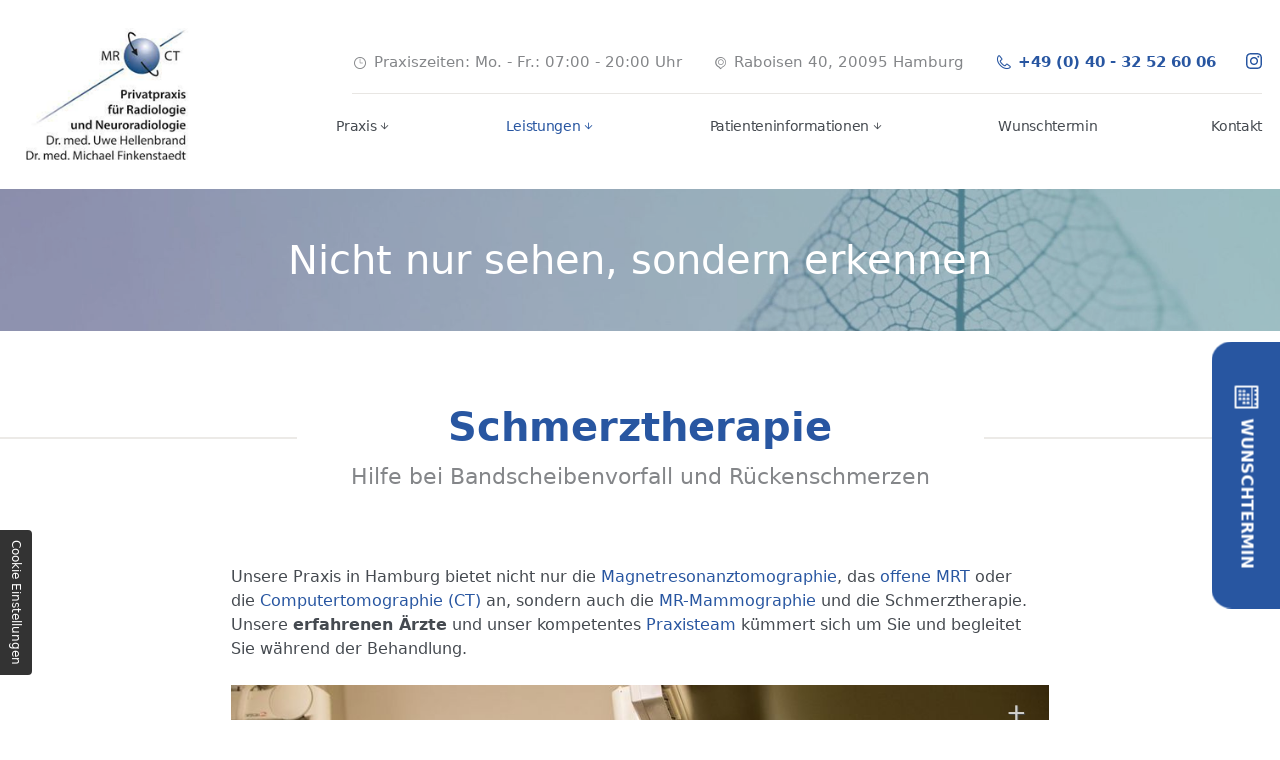

--- FILE ---
content_type: text/html; charset=UTF-8
request_url: https://www.radiologiehamburg.de/leistungen/schmerztherapie-prt
body_size: 7492
content:
<!DOCTYPE html>
<html lang="de">
<head>
    <meta charset="utf-8">
    <title>Schmerztherapie und PRT in Hamburg | Praxis für Radiologie</title>
        <meta name="description" content="Mithilfe der Schmerztherapie können wir ﻿das Problem, das Ihnen Schmerzen bereitet, gezielt behandeln. An dieser Stelle finden Sie weitere Informationen.">
        <meta property="og:title" content="Schmerztherapie und PRT in Hamburg | Praxis für Radiologie">
        <meta property="og:description" content="Mithilfe der Schmerztherapie können wir ﻿das Problem, das Ihnen Schmerzen bereitet, gezielt behandeln. An dieser Stelle finden Sie weitere Informationen.">
        <meta property="og:type" content="website">
        <meta property="og:url" content="https://www.radiologiehamburg.de">
        <meta property="og:image" content="/images/social_branding.png">
        <meta property="og:site_name" content="Privatpraxis f. Radiologie &amp;amp; Neuroradiologie Dres. Finkenstaedt &amp;amp; Hellenbrand">    <meta name="author" content="Privatpraxis f. Radiologie &amp; Neuroradiologie Dres. Finkenstaedt &amp; Hellenbrand">
    <meta name="viewport" content="width=device-width, height=device-height, initial-scale=1.0, user-scalable=0">
    <meta name="thumbnail" content="/images/social_branding.png">
    <meta name="theme-color" content="#4975b0">
    <meta name="format-detection" content="telephone=no">
    <link rel="canonical" href="https://www.radiologiehamburg.de/leistungen/schmerztherapie-prt">
    <!-- Fav Icon -->
    <link rel="icon" href="/favicon.ico" type="image/x-icon">
    <!-- Styles -->
    <link rel="stylesheet" href="/css/styles.css?v=1756709957" media="screen">
    <link rel="stylesheet" href="/css/print.css?v=1756709957" media="print">
<script type="application/json" data-translations>{"Form data is not valid!":"Formulardaten sind ung\u00fcltig!","FORM_SUBMISSION_ERROR":"Die E-Mail wurde nicht gesendet, weil die folgenden Fehler aufgetreten sind:","FORM_SUBMISSION_SUCCESS":"E-Mail erfolgreich gesendet","Calculate route":"Route berechnen","The field is required":"Dieses Feld ist erforderlich","Invalid email address":"Die E-Mail-Adresse ist ung\u00fcltig","privacyPolicy_not_accepted":"Das Feld Datenschutzerkl\u00e4rung ist obligatorisch"}</script><script type="text/javascript">(function (root) {
    let translations;

    root.__ = function (message) {
        if (translations === (void 0)) {
            let el = document.querySelector('script[data-translations]');

            try {
                translations = JSON.parse(el.textContent);
            } catch (e) {
                translations = {};
            }
        }

        return message in translations ? translations[message] : message;
    };
})(window);</script></head>
<body class="sub-page no-js lang-de Leistungen Leistungen-Schmerztherapie-amp-PRT Schmerztherapie-amp-PRT leistungen leistungen-schmerztherapie-prt" style="opacity:0">
      <input type="checkbox" id="navi-toggled">
      <a href="#content" tabindex="1" title="Navigation überspringen" class="btn-focus">Navigation überspringen</a>
      <a href="/sitemap" tabindex="1" title="Sitemap anzeigen" class="btn-focus">Sitemap anzeigen</a>
      <div class="first-level" id="navigation">
      	<nav>
      		<div style="background-size: cover;" class="cms-container-el default-container">
<div class="cms-newsfeed">
<div class="cms-container-el navi-container">
<div class="row giant-middle">
<div class="col giant-2">
<figure class="cms-image branding branding--01">
<a title="Privatpraxis f. Radiologie &amp; Neuroradiologie Dres. Finkenstaedt &amp; Hellenbrand - Startseite" class href="/" target="_self">
<img alt="Privatpraxis f. Radiologie &amp; Neuroradiologie Dres. Finkenstaedt &amp; Hellenbrand - Startseite" decoding="async" src="/upload/large/large_611540065cda2b357538bb1f_f617bcc6491bbaf709a3c9520f358437361038c768eb1535b83bf55adf22b770_61162a50.png" width="191" height="156">
</a>
</figure>
<figure class="cms-image branding branding--02">
<a title="Privatpraxis f. Radiologie &amp; Neuroradiologie Dres. Finkenstaedt &amp; Hellenbrand - Startseite" class href="/" target="_self">
<img alt="Privatpraxis f. Radiologie &amp; Neuroradiologie Dres. Finkenstaedt &amp; Hellenbrand - Startseite" decoding="async" data-pic-cms-src="/upload/large/large_611628d5c24e74680d74a70e_ecb82c470dfee38aebbb2e4e46521075095ef13edba5561684a537fecc036edb_6117b3bd.jpg" src="[data-uri]" width="159" height="106">
</a>
</figure>
</div>
<div class="col giant-10 full-9 full-prefix-1 no-pad--to-giant">
<div class="cms-container-el navi-box">
<div style="background-size: cover;" class="cms-container-el navi-box--info">
<div class="cms-html">
<div class="cms-html__times">
    <i class="icon icon-clock"></i>
    <span>Praxiszeiten:  </span><span> Mo. - Fr.: 07:00 - 20:00 Uhr</span>
</div>
<div class="cms-html__location">
    <i class="icon icon-map-marker"></i>
    <span>Raboisen 40, </span><span>20095&nbsp;Hamburg</span>
</div>
<div class="cms-html__phone">
    <i class="icon icon-phone"></i>
    <a href="tel:+494032526006" title="Jetzt telefonisch Kontakt mit Privatpraxis f. Radiologie &amp; Neuroradiologie Dres. Finkenstaedt &amp; Hellenbrand in 20095 Hamburg aufnehmen" class="phone" data-event-type="click" data-event-name="Click To Call">+49 (0) 40 - 32 52 60 06</a>
</div>
<div class="cms-html__social">
    <a href="https://www.instagram.com/radiologiehamburg/" title="Besuchen Sie uns bei Instagram" class="cms-html__social--instagram"><svg version="1.1" xmlns="http://www.w3.org/2000/svg" xmlns:xlink="http://www.w3.org/1999/xlink" x="0px" y="0px" viewBox="0 0 69.8 69.8" enable-background="new 0 0 69.8 69.8" xml:space="preserve">
            <path fill="#2856a1" d="M34.9,6.3c9.301,0,10.4,0,14.1,0.2c3.4,0.2,5.301,0.7,6.5,1.2c1.602,0.6,2.801,1.4,4,2.6  c1.201,1.2,2,2.4,2.602,4c0.5,1.2,1,3.1,1.199,6.5C63.5,24.5,63.5,25.6,63.5,34.9c0,9.301,0,10.4-0.199,14.1  c-0.199,3.4-0.699,5.301-1.199,6.5c-0.602,1.601-1.4,2.801-2.602,4c-1.199,1.201-2.398,2-4,2.602c-1.199,0.5-3.1,1-6.5,1.199  C45.3,63.5,44.201,63.5,34.9,63.5c-9.3,0-10.4,0-14.1-0.199c-3.4-0.199-5.3-0.699-6.5-1.199c-1.6-0.602-2.8-1.398-4-2.602 c-1.2-1.199-2-2.398-2.6-4c-0.5-1.199-1-3.1-1.2-6.5C6.3,45.3,6.3,44.201,6.3,34.9c0-9.3,0-10.4,0.2-14.1c0.2-3.4,0.7-5.3,1.2-6.5 c0.6-1.6,1.4-2.8,2.6-4c1.2-1.2,2.4-2,4-2.6c1.2-0.5,3.1-1,6.5-1.2C24.5,6.3,25.6,6.3,34.9,6.3 M34.9,0c-9.5,0-10.7,0-14.4,0.2  C16.8,0.4,14.3,1,12,1.8c-2.3,0.9-4.2,2.1-6.2,4c-1.9,1.9-3.1,3.9-4,6.2c-0.9,2.2-1.5,4.8-1.6,8.5C0,24.2,0,25.4,0,34.9 s0,10.7,0.2,14.4C0.4,53,1,55.6,1.8,57.8C2.7,60.1,3.9,62,5.8,64c1.9,1.9,3.9,3.102,6.2,4c2.2,0.9,4.8,1.5,8.5,1.602  C24.2,69.8,25.4,69.8,34.9,69.8s10.7,0,14.4-0.199C53,69.4,55.6,68.8,57.8,68C60.1,67.1,62,65.9,64,64C65.9,62.1,67.1,60.1,68,57.8  c0.9-2.2,1.5-4.801,1.602-8.5C69.8,45.6,69.8,44.4,69.8,34.9s0-10.7-0.199-14.4C69.401,16.8,68.8,14.2,68,12  c-0.898-2.3-2.1-4.2-4-6.2C62.1,3.9,60.1,2.7,57.8,1.8C55.6,1,53,0.4,49.3,0.2C45.6,0,44.4,0,34.9,0L34.9,0z M34.9,17 C25,17,17,25,17,34.9c0,9.9,8,17.9,17.9,17.9c9.9,0,17.9-8,17.9-17.9C52.9,25,44.8,17,34.9,17z M34.9,46.6  c-6.4,0-11.6-5.2-11.6-11.6s5.2-11.6,11.6-11.6c6.4,0,11.6,5.2,11.6,11.6S41.3,46.6,34.9,46.6z M53.6,12.1c-2.3,0-4.2,1.9-4.2,4.2 c0,2.3,1.9,4.2,4.2,4.2s4.2-1.9,4.2-4.2C57.8,14,55.9,12.1,53.6,12.1z" />
        </svg></a>
</div></div>
</div>
<div style="background-size: cover;" class="cms-container-el navi-box--main">
<div class="cms-navi">
<ul class="navi navi-main">
<li class="index">
<a title="Privatpraxis ﻿für Radiologie Raboisen 40 in Hamburg." class="index" href="/" target="_self">
Startseite</a>
</li>
<li class="has-sub">
<span title="Privatpraxis ﻿für Radiologie Raboisen 40 in Hamburg.">
Praxis</span>
<ul class="sub">
<li class="praxis-ueber-uns">
<a title="Radiologe in Hamburg | Über unsere Privatpraxis" class="praxis-ueber-uns" href="/praxis/ueber-uns" target="_self">
Über uns</a>
</li>
<li class="praxis-praxisimpressionen">
<a title="Privatpraxis für Radiologie in Hambrug | Impressionen" class="praxis-praxisimpressionen" href="/praxis/praxisimpressionen" target="_self">
Praxisimpressionen</a>
</li>
</ul>
</li>
<li class="active has-sub">
<span title="Leistungen" class="active">
Leistungen</span>
<ul class="sub">
<li class="leistungen-schmerztherapie-prt active">
<a title="Schmerztherapie und PRT in Hamburg | Praxis für Radiologie" class="leistungen-schmerztherapie-prt active" href="/leistungen/schmerztherapie-prt" target="_self">
Schmerztherapie &amp; PRT</a>
</li>
<li class="leistungen-mr-mammographie">
<a title="Mammographie in Hamburg | Brustkrebsvorsorge beim Radiologen" class="leistungen-mr-mammographie" href="/leistungen/mr-mammographie" target="_self">
MR-Mammographie</a>
</li>
<li class="leistungen-computertomographie-ct">
<a title="Computertomographie in der Privatpraxis in Hamburg | CT" class="leistungen-computertomographie-ct" href="/leistungen/computertomographie-ct" target="_self">
Computertomographie (CT)</a>
</li>
<li class="leistungen-magnetresonanztomographie-mrt">
<a title="MRT-Untersuchung in Hambrug | Magnetresonanztomographie" class="leistungen-magnetresonanztomographie-mrt" href="/leistungen/magnetresonanztomographie-mrt" target="_self">
Magnetresonanztomographie (MRT)</a>
</li>
<li class="leistungen-offenes-mrt">
<a title="Offenes MRT für Kinder und Patienten mit Platzangst in Hamburg" class="leistungen-offenes-mrt" href="/leistungen/offenes-mrt" target="_self">
Offenes MRT</a>
</li>
</ul>
</li>
<li class="has-sub">
<span title="Patienteninformationen">
Patienteninformationen</span>
<ul class="sub">
<li class="patienteninformationen-untersuchungsablauf">
<a title="MRT-Untersuchungsablauf in Hamburg | Radiologiepraxis" class="patienteninformationen-untersuchungsablauf" href="/patienteninformationen/untersuchungsablauf" target="_self">
Untersuchungsablauf</a>
</li>
<li class="patienteninformationen-klaustrophobie">
<a title="Klaustrophobie bei der MRT-Untersuchung in der Praxis in Hamburg" class="patienteninformationen-klaustrophobie" href="/patienteninformationen/klaustrophobie" target="_self">
Klaustrophobie</a>
</li>
<li class="patienteninformationen-faq">
<a title="Radiologiepraxis in Hamburg | Unser FAQ-Bereich" class="patienteninformationen-faq" href="/patienteninformationen/faq" target="_self">
FAQ</a>
</li>
</ul>
</li>
<li class="wunschtermin">
<a title="Arzttermin buchen in Hamburg | Ihr Wunschtermin beim Arzt" class="wunschtermin" href="/wunschtermin" target="_self">
Wunschtermin</a>
</li>
<li class="kontakt">
<a title="MRT Bildgebung in Hamburg | Kontakt zur Arztpraxis" class="kontakt" href="/kontakt/" target="_self">
Kontakt</a>
</li>
</ul>
</div>
</div>
</div>
</div>
</div>
</div>
</div>
</div>
      	</nav>
      </div>
      <div id="page-wrap">
      	<header id="header">
      		<div style="background-size: cover;" class="cms-container-el default-container">
<div style="background-size: cover;" class="cms-container-el header-container">
<div class="cms-container-el claim" data-cms-src="/upload/slide-01.jpg" data-cms-container-lazy-load="true">
<div class="row stretch start">
<div class="col">
<div class="cms-container-el claim__container">
<div class="cms-container-el claim__container__box">
<div class="cms-article">

<p data-le-dy-clone="5-1">Nicht nur sehen, sondern erkennen</p>
</div>
</div>
</div>
</div>
</div>
</div>
</div>
</div>
      	</header>
      	<main id="content">
          <div id="cta-container" class="cms-container-el main-sec--00">
<div class="cms-newsfeed">
<div class="cms-container-el cta-box">
<div class="cms-article">

<p data-le-dy-clone="6-1"><a class="cta-btn" title="Arzttermin buchen in Hamburg | Ihr Wunschtermin beim Arzt" href="/wunschtermin" target="_self" data-le-dy-clone="7-2">Wunschtermin</a></p>
</div>
</div>
</div>
</div>
          <div class="section-small no-gap-bottom">
            <div style="background-size: cover;" class="cms-container-el default-container">
<div class="cms-container-el sub-sec sub-sec__weitere-leistungen sub-sec__weitere-leistungen__schmerztherapie-prt">
<div class="cms-container-el sub-sec__weitere-leistungen__schmerztherapie-prt--01">
<div class="row stretch start no-gutter full-width">
<div class="col">
<h1 class="cms-title">
<span data-le-dy-clone="2-1">Schmerztherapie<span data-le-dy-clone="3-2">Hilfe bei Bandscheibenvorfall und Rückenschmerzen<br data-le-dy-clone="4-3"></span></span></h1>
</div>
</div>
<div class="row stretch start">
<div class="col medium-10 medium-prefix-1 large-8 large-prefix-2">
<div class="cms-article">

<p data-le-dy-clone="34-1">Unsere Praxis in Hamburg bietet nicht nur die <a title="MRT-Untersuchung in Hambrug | Magnetresonanztomographie" href="/leistungen/magnetresonanztomographie-mrt" target="_self" data-le-dy-clone="35-2">Magnetresonanz­tomographie</a>, das&nbsp;<a title="Offenes MRT für Kinder und Patienten mit Platzangst in Hamburg" href="/leistungen/offenes-mrt" target="_self" data-le-dy-clone="36-3">offene MRT</a> oder die&nbsp;<a title="Computertomographie in der Privatpraxis in Hamburg | CT" href="/leistungen/computertomographie-ct" target="_self" data-le-dy-clone="37-4">Computertomographie (CT)</a> an, sondern auch die&nbsp;<a title="Mammographie in Hamburg | Brustkrebsvorsorge beim Radiologen" href="/leistungen/mr-mammographie" target="_self" data-le-dy-clone="38-5">MR-Mammographie</a> und die Schmerztherapie. Unsere <strong data-le-dy-clone="39-6">erfahrenen Ärzte</strong> und unser kompetentes&nbsp;<a title="Radiologe in Hamburg | Über unsere Privatpraxis" href="/praxis/ueber-uns" target="_self" data-le-dy-clone="40-7">Praxisteam</a> kümmert sich um Sie und begleitet Sie während der Behandlung.</p>
</div>
<figure class="cms-image lightbox-zoom-image">
<a title="Schmerztherapie in der Privatpraxis f. Radiologie &amp; Neuroradiologie Dres. Finkenstaedt &amp; Hellenbrand" class="lightbox-zoom-image" href="/upload/radiologiehamburgschmerztherapie.jpg" target="_self">
<img alt="Schmerztherapie in der Privatpraxis f. Radiologie &amp; Neuroradiologie Dres. Finkenstaedt &amp; Hellenbrand" decoding="async" data-pic-cms-src="/upload/large/radiologiehamburgschmerztherapie_large_2H2OAtTfzW.jpg" src="[data-uri]" width="900" height="600">
</a>
</figure>
</div>
</div>
</div>
<div class="cms-container-el sub-sec__weitere-leistungen__schmerztherapie-prt--02">
<div class="row stretch start">
<div class="col">
<h2 class="cms-title">
Beschwerden gezielt behandeln <span data-le-dy-clone="2-1">Ablauf der Schmerztherapie </span></h2>
</div>
<div class="col medium-6">
<div class="cms-article">

<p data-le-dy-clone="2-1">Mithilfe der Schmerztherapie können wir das Problem, das Ihnen Schmerzen bereitet, <strong data-le-dy-clone="3-2">gezielt behandeln</strong>. Vor der eigentlichen Behandlung erfolgt ein Beratungsgespräch und eine Voruntersuchung. Anschließend lokalisieren wir den Schmerzherd, um diesen dann therapieren zu können.</p>
<p data-le-dy-clone="4-3">Bei starken Beschwerden im Rückenbereich überweist Sie Ihr Hausarzt oder Orthopäde zu uns, um herauszufinden, was die Schmerzen auslöst. In unserer Praxis wird der schmerzende Bereich <strong data-le-dy-clone="5-4">im MRT untersucht</strong>. Nach der Erstellung der Schnittbilder folgt das <a title="MRT-Untersuchungsablauf in Hamburg | Radiologiepraxis" href="/patienteninformationen/untersuchungsablauf" target="_self" data-le-dy-clone="6-5">Arzt-Patienten-Gespräch</a>.</p>
</div>
</div>
<div class="col medium-6">
<div class="cms-article">

<p data-le-dy-clone="8-1">Sollte bei Ihnen ein Bandscheibenvorfall vorliegen, können wir Ihnen die sogenannte <strong data-le-dy-clone="9-2">periradikuläre Schmerztherapie </strong>anbieten. Bei dieser wird der eingeklemmte Nerv unter CT-Kontrolle mit einem entzündungshemmenden und abschwellenden Schmerzmittel beruhigt, sodass der ausstrahlende Nervenschmerz nachlässt. In der Regel sind Sie<strong data-le-dy-clone="10-3"> nach 3 bis 4 Behandlungen</strong> mit mindestens einer Woche Abstand zwischen zwei Terminen schmerzfrei. <span data-le-dy-clone="11-4">Einen ersten Eindruck kann Ihnen unser Praxisvideo auf der <a title="Startseite" href="/" data-le-dy-clone="12-5">Startseite</a> vermitteln.</span></p>
</div>
</div>
</div>
</div>
</div>
</div>
          </div>      		
      	</main>
      	<footer id="footer">
      		<div style="background-size: cover;" class="cms-container-el default-container">
<div class="cms-newsfeed">
<div class="cms-container-el footer">
<div class="row stretch start">
<div class="col medium-6 giant-6 full-7">
<div class="cms-map google-maps">
<div data-route-planner>
<iframe style class="google-maps" data-iframe="googlemaps" title="Karte" data-map-el-lazy-load data-src="https://www.google.com/maps/embed/v1/place?key=AIzaSyCL16T3evFhuQOfX2a9Wtv7u7hfcTSGnGY&amp;zoom=14&amp;q=Privatpraxis%2Bf.%2BRadiologie%2B%26%2BNeuroradiologie%2BDres.%2BFinkenstaedt%2B%26%2BHellenbrand" allowfullscreen></iframe></div>
</div>
</div>
<div class="col medium-6 giant-5 giant-prefix-1 full-4 full-prefix-1">
<div class="cms-container-el footer__contact-cont">
<div class="cms-container-el footer__contact-cont__box footer__contact-cont__box--01">
<div class="cms-article footer__contact-cont__box--01__comp-name">

<p data-le-dy-clone="2-1">Privatpraxis f. Radiologie &amp; Neuroradiologie Dres. Finkenstaedt &amp; Hellenbrand</p>
</div>
<div class="cms-container-el footer__contact-cont__box--01__address-box">
<div class="cms-article">

<p data-le-dy-clone="5-1"><span style="color: #345ea1;" data-le-dy-clone="6-2">Raboisen 40</span></p>
</div>
<div class="cms-article">

<p data-le-dy-clone="5-1"><span style="color: #345ea1;" data-le-dy-clone="6-2">20095 Hamburg</span></p>
</div>
</div>
<div class="cms-article footer__contact-cont__box--01__phone-box">

<p data-le-dy-clone="5-1"><span style="color: #345ea1;" data-le-dy-clone="6-2">Telefon: <a href="tel:+494032526006" title="Jetzt telefonisch Kontakt mit Privatpraxis f. Radiologie &amp; Neuroradiologie Dres. Finkenstaedt &amp; Hellenbrand in 20095 Hamburg aufnehmen" class="phone" data-event-type="click" data-event-name="Click To Call">+49 (0) 40 - 32 52 60 06</a> </span></p>
</div>
<div class="cms-article footer__contact-cont__box--01__fax-box">

<p data-le-dy-clone="5-1"><span style="color: #345ea1;" data-le-dy-clone="6-2">Telefax: +49 (0) 40 - 32 52 60 05 </span></p>
</div>
<div class="cms-article footer__contact-cont__box--01__mail-box">

<p data-le-dy-clone="5-1"><span style="color: #345ea1;" data-le-dy-clone="6-2"><a href="//www.radiologiehamburg.de" class="escape email" title="Schreiben Sie Privatpraxis f. Radiologie &amp; Neuroradiologie Dres. Finkenstaedt &amp; Hellenbrand in 20095 Hamburg eine E-Mail." data-email="{&quot;name&quot;:&quot;anmeldung&quot;,&quot;host&quot;:&quot;radiologiehamburg.de&quot;}">anmeldung<span class="escape">∂</span>radiologiehamburg.de</a></span></p>
</div>
<div class="cms-article footer__contact-cont__box--01__times-box">

<p data-le-dy-clone="2-1"><span data-le-dy-clone="3-2">Praxiszeiten: </span><span data-le-dy-clone="4-3">Mo. - Fr.: 07:00 - 20:00 Uhr </span></p>
</div>
</div>
<hr class="cms-horizontal-line">
<div class="cms-navi">
<ul class="navi navi-add">
<li class="anfahrt">
<a title="Termin beim Radiologen in Hamburg | Anfahrt zur Praxis" class="anfahrt" href="/anfahrt" target="_self">
Anfahrt</a>
</li>
<li class="datenschutzerklaerung">
<a title="Neuroradiologie und Radioogie in Hamburg | Datenschutzerklärung" class="datenschutzerklaerung" href="/datenschutzerklaerung" target="_self">
Datenschutzerklärung</a>
</li>
<li class="impressum">
<a title="Privatpraxis für Radiologie und Neuroradiologie in Hamburg" class="impressum" href="/impressum" target="_self">
Impressum</a>
</li>
</ul>
</div>
</div>
</div>
</div>
</div>
</div>
</div>
      	</footer>
      </div>
      <ul id="quickbar">
        <li>
          <a href="/" class="branding" title="Privatpraxis f. Radiologie &amp; Neuroradiologie Dres. Finkenstaedt &amp; Hellenbrand - Startseite"><img src="/images/layout/branding-s.jpg" alt="Privatpraxis f. Radiologie &amp; Neuroradiologie Dres. Finkenstaedt &amp; Hellenbrand - Logo"></a>
        </li>
        <li class="quickbar-helper">
          <div class="quickbar-helper--phone">
            <a href="tel:+494032526006" title="Rufen Sie Privatpraxis f. Radiologie &amp; Neuroradiologie Dres. Finkenstaedt &amp; Hellenbrand in 20095 Hamburg an." class="phone">
              <i class="icon icon-phone"></i></a>
          </div> 
          <div class="quickbar-helper--instagram">
            <a href="https://www.instagram.com/radiologiehamburg/" title="Besuchen Sie uns bei Instagram" class="instagram"><svg version="1.1" id="Ebene_1" xmlns="http://www.w3.org/2000/svg" xmlns:xlink="http://www.w3.org/1999/xlink" x="0px" y="0px" viewBox="0 0 69.8 69.8" enable-background="new 0 0 69.8 69.8" xml:space="preserve"><path fill="#000000" d="M34.9,6.3c9.301,0,10.4,0,14.1,0.2c3.4,0.2,5.301,0.7,6.5,1.2c1.602,0.6,2.801,1.4,4,2.6  c1.201,1.2,2,2.4,2.602,4c0.5,1.2,1,3.1,1.199,6.5C63.5,24.5,63.5,25.6,63.5,34.9c0,9.301,0,10.4-0.199,14.1  c-0.199,3.4-0.699,5.301-1.199,6.5c-0.602,1.601-1.4,2.801-2.602,4c-1.199,1.201-2.398,2-4,2.602c-1.199,0.5-3.1,1-6.5,1.199  C45.3,63.5,44.201,63.5,34.9,63.5c-9.3,0-10.4,0-14.1-0.199c-3.4-0.199-5.3-0.699-6.5-1.199c-1.6-0.602-2.8-1.398-4-2.602 c-1.2-1.199-2-2.398-2.6-4c-0.5-1.199-1-3.1-1.2-6.5C6.3,45.3,6.3,44.201,6.3,34.9c0-9.3,0-10.4,0.2-14.1c0.2-3.4,0.7-5.3,1.2-6.5 c0.6-1.6,1.4-2.8,2.6-4c1.2-1.2,2.4-2,4-2.6c1.2-0.5,3.1-1,6.5-1.2C24.5,6.3,25.6,6.3,34.9,6.3 M34.9,0c-9.5,0-10.7,0-14.4,0.2  C16.8,0.4,14.3,1,12,1.8c-2.3,0.9-4.2,2.1-6.2,4c-1.9,1.9-3.1,3.9-4,6.2c-0.9,2.2-1.5,4.8-1.6,8.5C0,24.2,0,25.4,0,34.9 s0,10.7,0.2,14.4C0.4,53,1,55.6,1.8,57.8C2.7,60.1,3.9,62,5.8,64c1.9,1.9,3.9,3.102,6.2,4c2.2,0.9,4.8,1.5,8.5,1.602  C24.2,69.8,25.4,69.8,34.9,69.8s10.7,0,14.4-0.199C53,69.4,55.6,68.8,57.8,68C60.1,67.1,62,65.9,64,64C65.9,62.1,67.1,60.1,68,57.8  c0.9-2.2,1.5-4.801,1.602-8.5C69.8,45.6,69.8,44.4,69.8,34.9s0-10.7-0.199-14.4C69.401,16.8,68.8,14.2,68,12  c-0.898-2.3-2.1-4.2-4-6.2C62.1,3.9,60.1,2.7,57.8,1.8C55.6,1,53,0.4,49.3,0.2C45.6,0,44.4,0,34.9,0L34.9,0z M34.9,17 C25,17,17,25,17,34.9c0,9.9,8,17.9,17.9,17.9c9.9,0,17.9-8,17.9-17.9C52.9,25,44.8,17,34.9,17z M34.9,46.6  c-6.4,0-11.6-5.2-11.6-11.6s5.2-11.6,11.6-11.6c6.4,0,11.6,5.2,11.6,11.6S41.3,46.6,34.9,46.6z M53.6,12.1c-2.3,0-4.2,1.9-4.2,4.2 c0,2.3,1.9,4.2,4.2,4.2s4.2-1.9,4.2-4.2C57.8,14,55.9,12.1,53.6,12.1z" /></svg></a>              
          </div>           
          
        </li>
        <li>
          <label for="navi-toggled"><span>Menü</span></label>
        </li>
      </ul>
      <a href="#" class="back-to-top icon icon-angle-up" title="Zum Seitenanfang"><span>Zum Seitenanfang</span></a>

      <noscript>
        <input type="checkbox" id="noticebar">
        <label for="noticebar"></label>
        <div><span class="col"><b>Achtung:</b> <br>JavaScript ist nicht aktiviert! Bitte aktivieren Sie <a title="Wie Sie JavaScript in Ihrem Browser aktivieren" target="_blank" href="https://www.enable-javascript.com/de/" rel="noopener">JavaScript</a> um den vollen Funktionsumfang dieser und weiterer Webseiten genießen zu können.</span>
        </div>
      </noscript>
      <!-- JS -->
      <script>var cssData = {
    'image-path':            '"../images/" !default',
    'base-font-size':         '16px',
    'base-line-height':       '24px',
    'h1-size':               '40px',
    'h2-size':               '36px',
    'h3-size':               '32px',
    'h4-size':               '28px',
    'h5-size':               '24px',
    'h6-size':               '18px',
    'sub-h-size':            '22px',
    'main-font':             '-apple-system,system-ui,BlinkMacSystemFont,"Segoe UI",Roboto,"Helvetica Neue",Arial,sans-serif ',
    'display-font':          '-apple-system,system-ui,BlinkMacSystemFont,"Segoe UI",Roboto,"Helvetica Neue",Arial,sans-serif',
    'icon-font':             'icomoon',
    'colors': {
        'primary':          '#2856a1',
        'secondary':        '#848689',
        'light':            '#fff',
        'medium':           '#eceae7',
        'dark':             '#454a50',
        'border':           '#d9d5d0',
        'alert':            '#D85D00'
    },
    'base-gap':             '18px',
    'rowMaxWidth':          '1620px',
    /* columnCount is required for cms4 for legacy reasons */
    'columnCount':          12,
    'column-count':         '$columnCount',
    'base-border':          '1px solid $border',
    'base-box-shadow':      '0px 5px 10px 0px $medium',
    'base-shadow':          '0 0 10px 0 rgba(0,0,0,.3)',
    'light-shadow':         '0 0 10px 0 rgba(0,0,0,.15)',
    'base-radius':          '10px',
    'round-radius':         '50%',
    'base-time':            '350ms ease-in-out',
    'quick-time':            '350ms ease-in-out',
    'slow-time':            '500ms ease-in-out',
    'outline':              '1px dotted $alert',
    'bpContext':            '16px',
    'hide-text-direction':  'right',
    'base-time':            'ease-in-out 350ms',
    'icon-map': {
        'caret-right': "\\e902",
        'caret-up': "\\e903",
        'exclamation': "\\e90d",
        'minus': "\\e90c",
        'plus': "\\e90a",
        'times': "\\e909",
        'envelope': "\\e9b0",
        'map-marker': "\\ea3d",
        'check-box': "\\e957",
        'angle-down': "\\ea1d",
        'angle-left': "\\ea1e",
        'angle-right': "\\ea1f",
        'angle-up': "\\ea21",
        'phone': "\\ea81",
        'play': "\\ea29",
        'clock': "\\e968",
        'calender': "\\e941",
    },
    'gridMap': {
        'default': {
            'width':        '0px',
            'cols':         [1,2,3,4,5,6,7,8,9,10,11,12,'auto'],
            'prefix':       [0,1,2,3,4,5,6,7,8,9,10,11,12],
            'suffix':       [0,1,2,3,4,5,6,7,8,9,10,11,12],
            'start':        ['justify-content:flex-start'],
            'center':       ['justify-content:center'],
            'end':          ['justify-content:flex-end'],
            'between':      ['justify-content:space-between'],
            'around':       ['justify-content:space-around'],
            'top':          ['align-items:flex-start'],
            'middle':       ['align-items:center'],
            'baseline':     ['align-items:flex-baseline'],
            'bottom':       ['align-items:flex-end'],
            'stretch':      ['align-items:stretch'],
            'reverse':      ['flex-direction:row-reverse'],
            'forward':      ['flex-direction:row'],
            'first':        ['order:-1'],
            'last':         ['order:1'],
            'unset':        ['order:0']
        },
        'tiny': {
            'width':        '480px',
            'cols':         [1,2,3,4,5,6,7,8,9,10,11,12,'auto'],
            'prefix':       [0,1,2,3,4,5,6,7,8,9,10,11,12],
            'suffix':       [0,1,2,3,4,5,6,7,8,9,10,11,12],
            'start':        ['justify-content:flex-start'],
            'center':       ['justify-content:center'],
            'end':          ['justify-content:flex-end'],
            'between':      ['justify-content:space-between'],
            'around':       ['justify-content:space-around'],
            'top':          ['align-items:flex-start'],
            'middle':       ['align-items:center'],
            'baseline':     ['align-items:flex-baseline'],
            'bottom':       ['align-items:flex-end'],
            'stretch':      ['align-items:stretch'],
            'reverse':      ['flex-direction:row-reverse'],
            'forward':      ['flex-direction:row'],
            'first':        ['order:-1'],
            'last':         ['order:1'],
            'unset':        ['order:0']
        },
        'small': {
            'width':        '640px',
            'cols':         [1,2,3,4,5,6,7,8,9,10,11,12,'auto'],
            'prefix':       [0,1,2,3,4,5,6,7,8,9,10,11,12],
            'suffix':       [0,1,2,3,4,5,6,7,8,9,10,11,12],
            'start':        ['justify-content:flex-start'],
            'center':       ['justify-content:center'],
            'end':          ['justify-content:flex-end'],
            'between':      ['justify-content:space-between'],
            'around':       ['justify-content:space-around'],
            'top':          ['align-items:flex-start'],
            'middle':       ['align-items:center'],
            'baseline':     ['align-items:flex-baseline'],
            'bottom':       ['align-items:flex-end'],
            'stretch':      ['align-items:stretch'],
            'reverse':      ['flex-direction:row-reverse'],
            'forward':      ['flex-direction:row'],
            'first':        ['order:-1'],
            'last':         ['order:1'],
            'unset':        ['order:0']
        },
        'medium': {
            'width':        '760px',
            'cols':         [1,2,3,4,5,6,7,8,9,10,11,12,'auto'],
            'prefix':       [0,1,2,3,4,5,6,7,8,9,10,11,12],
            'suffix':       [0,1,2,3,4,5,6,7,8,9,10,11,12],
            'start':        ['justify-content:flex-start'],
            'center':       ['justify-content:center'],
            'end':          ['justify-content:flex-end'],
            'between':      ['justify-content:space-between'],
            'around':       ['justify-content:space-around'],
            'top':          ['align-items:flex-start'],
            'middle':       ['align-items:center'],
            'baseline':     ['align-items:flex-baseline'],
            'bottom':       ['align-items:flex-end'],
            'stretch':      ['align-items:stretch'],
            'reverse':      ['flex-direction:row-reverse'],
            'forward':      ['flex-direction:row'],
            'first':        ['order:-1'],
            'last':         ['order:1'],
            'unset':        ['order:0']
        },
        'large': {
            'width':        '992px',
            'cols':         [1,2,3,4,5,6,7,8,9,10,11,12,'auto'],
            'prefix':       [0,1,2,3,4,5,6,7,8,9,10,11,12],
            'suffix':       [0,1,2,3,4,5,6,7,8,9,10,11,12],
            'start':        ['justify-content:flex-start'],
            'center':       ['justify-content:center'],
            'end':          ['justify-content:flex-end'],
            'between':      ['justify-content:space-between'],
            'around':       ['justify-content:space-around'],
            'top':          ['align-items:flex-start'],
            'middle':       ['align-items:center'],
            'baseline':     ['align-items:flex-baseline'],
            'bottom':       ['align-items:flex-end'],
            'stretch':      ['align-items:stretch'],
            'reverse':      ['flex-direction:row-reverse'],
            'forward':      ['flex-direction:row'],
            'first':        ['order:-1'],
            'last':         ['order:1'],
            'unset':        ['order:0']
        },
        'giant': {
            'width':        '1200px',
            'cols':         [1,2,3,4,5,6,7,8,9,10,11,12,'auto'],
            'prefix':       [0,1,2,3,4,5,6,7,8,9,10,11,12],
            'suffix':       [0,1,2,3,4,5,6,7,8,9,10,11,12],
            'start':        ['justify-content:flex-start'],
            'center':       ['justify-content:center'],
            'end':          ['justify-content:flex-end'],
            'between':      ['justify-content:space-between'],
            'around':       ['justify-content:space-around'],
            'top':          ['align-items:flex-start'],
            'middle':       ['align-items:center'],
            'baseline':     ['align-items:flex-baseline'],
            'bottom':       ['align-items:flex-end'],
            'stretch':      ['align-items:stretch'],
            'reverse':      ['flex-direction:row-reverse'],
            'forward':      ['flex-direction:row'],
            'first':        ['order:-1'],
            'last':         ['order:1'],
            'unset':        ['order:0']
        },
        'huge': {
            'width':        '1364px',
            'cols':         [1,2,3,4,5,6,7,8,9,10,11,12,'auto'],
            'prefix':       [0,1,2,3,4,5,6,7,8,9,10,11,12],
            'suffix':       [0,1,2,3,4,5,6,7,8,9,10,11,12],
            'start':        ['justify-content:flex-start'],
            'center':       ['justify-content:center'],
            'end':          ['justify-content:flex-end'],
            'between':      ['justify-content:space-between'],
            'around':       ['justify-content:space-around'],
            'top':          ['align-items:flex-start'],
            'middle':       ['align-items:center'],
            'baseline':     ['align-items:flex-baseline'],
            'bottom':       ['align-items:flex-end'],
            'stretch':      ['align-items:stretch'],
            'reverse':      ['flex-direction:row-reverse'],
            'forward':      ['flex-direction:row'],
            'first':        ['order:-1'],
            'last':         ['order:1'],
            'unset':        ['order:0']
        },
        'full': {
            'width':        '1520px',
            'cols':         [1,2,3,4,5,6,7,8,9,10,11,12,'auto'],
            'prefix':       [0,1,2,3,4,5,6,7,8,9,10,11,12],
            'suffix':       [0,1,2,3,4,5,6,7,8,9,10,11,12],
            'start':        ['justify-content:flex-start'],
            'center':       ['justify-content:center'],
            'end':          ['justify-content:flex-end'],
            'between':      ['justify-content:space-between'],
            'around':       ['justify-content:space-around'],
            'top':          ['align-items:flex-start'],
            'middle':       ['align-items:center'],
            'baseline':     ['align-items:flex-baseline'],
            'bottom':       ['align-items:flex-end'],
            'stretch':      ['align-items:stretch'],
            'reverse':      ['flex-direction:row-reverse'],
            'forward':      ['flex-direction:row'],
            'first':        ['order:-1'],
            'last':         ['order:1'],
            'unset':        ['order:0']
        },
		'cut': {
            'width':        '$rowMaxWidth',
            'cols':         [1,2,3,4,5,6,7,8,9,10,11,12,'auto'],
            'prefix':       [0,1,2,3,4,5,6,7,8,9,10,11,12],
            'suffix':       [0,1,2,3,4,5,6,7,8,9,10,11,12],
            'start':        ['justify-content:flex-start'],
            'center':       ['justify-content:center'],
            'end':          ['justify-content:flex-end'],
            'between':      ['justify-content:space-between'],
            'around':       ['justify-content:space-around'],
            'top':          ['align-items:flex-start'],
            'middle':       ['align-items:center'],
            'baseline':     ['align-items:flex-baseline'],
            'bottom':       ['align-items:flex-end'],
            'stretch':      ['align-items:stretch'],
            'reverse':      ['flex-direction:row-reverse'],
            'forward':      ['flex-direction:row'],
            'first':        ['order:-1'],
            'last':         ['order:1'],
            'unset':        ['order:0']
        },
        'full-hd': {
            'width':        '1900px',
            'cols':         [1,2,3,4,5,6,7,8,9,10,11,12,'auto'],
            'prefix':       [0,1,2,3,4,5,6,7,8,9,10,11,12],
            'suffix':       [0,1,2,3,4,5,6,7,8,9,10,11,12],
            'start':        ['justify-content:flex-start'],
            'center':       ['justify-content:center'],
            'end':          ['justify-content:flex-end'],
            'between':      ['justify-content:space-between'],
            'around':       ['justify-content:space-around'],
            'top':          ['align-items:flex-start'],
            'middle':       ['align-items:center'],
            'baseline':     ['align-items:flex-baseline'],
            'bottom':       ['align-items:flex-end'],
            'stretch':      ['align-items:stretch'],
            'reverse':      ['flex-direction:row-reverse'],
            'forward':      ['flex-direction:row'],
            'first':        ['order:-1'],
            'last':         ['order:1'],
            'unset':        ['order:0']
        },
        
    }
}
</script><script src="/js/_require.js?v=1756709957"></script>

      <!-- Schema.org -->
      <script type="application/ld+json">{
        "@context" : "http://schema.org",
        "@type" : "LocalBusiness",
        "address" : {
          "@type": "PostalAddress",
          "addressLocality":"Hamburg",
          "addressCountry": "Deutschland",
          "postalCode":"20095",
          "streetAddress": "Raboisen 40"
        },
        "description":"Mithilfe der Schmerztherapie können wir ﻿das Problem, das Ihnen Schmerzen bereitet, gezielt behandeln. An dieser Stelle finden Sie weitere Informationen.",
        "name":"Privatpraxis f. Radiologie &amp; Neuroradiologie Dres. Finkenstaedt &amp; Hellenbrand",
        "url":"//www.radiologiehamburg.de",
        "image":"//www.radiologiehamburg.de/images/social_branding.png",
        "email":"anmeldung@radiologiehamburg.de",
        "telephone":"+49 (0) 40 - 32 52 60 06",
        "openingHours": ["Mo 07:00 - 20:00", "Tu 07:00 - 20:00", "We 07:00 - 20:00", "Th 07:00 - 20:00", "Fr 07:00 - 20:00"]      }</script>
<script data-website-brand="securewebsystems.net" src="/_rassets/csite_modules.js?v=1756709957"></script><script src="/usecurez.js?k=R16C50534W50296&amp;v=1756709957" type="text/javascript" defer="defer"></script><noscript><div><img src="/usecurez.jpg?k=R16C50534W50296&amp;noscript=1" alt="Counter"></div></noscript><link rel="stylesheet" href="/_rassets/cms_defaults.css?v=1756709957">
<script data-webpack-metadata data-cms-wp-public-path="/_rassets/"></script></body>
</html>


--- FILE ---
content_type: text/css
request_url: https://www.radiologiehamburg.de/css/styles.css?v=1756709957
body_size: 25893
content:
img:not(.lazy-loaded)[data-src]{background:url("/images/layout/loading.svg") no-repeat center center}@font-face{font-family:"icomoon";font-weight:null;font-style:normal;font-display:block;src:url("/fonts/icomoon.woff") format("woff"),url("/fonts/icomoon.ttf") format("truetype"),url("/fonts/icomoon.svg#icomoon") format("svg"),url("/fonts/icomoon.eot?#iefix") format("embedded-opentype")}@font-face{font-family:"spartan";font-weight:300;font-style:normal;font-display:block;src:url("/fonts/spartan-300.woff2") format("woff2"),url("/fonts/spartan-300.woff") format("woff"),url("/fonts/spartan-300.ttf") format("truetype")}@font-face{font-family:"spartan";font-weight:400;font-style:normal;font-display:block;src:url("/fonts/spartan-regular.woff2") format("woff2"),url("/fonts/spartan-regular.woff") format("woff"),url("/fonts/spartan-regular.ttf") format("truetype")}@font-face{font-family:"spartan";font-weight:600;font-style:normal;font-display:block;src:url("/fonts/spartan-600.woff2") format("woff2"),url("/fonts/spartan-600.woff") format("woff"),url("/fonts/spartan-600.ttf") format("truetype")}.row{margin-left:auto;margin-right:auto;max-width:101.25rem;width:100%;position:relative;display:flex;flex:0 1 auto;flex-wrap:wrap;flex-direction:row;justify-content:flex-start;align-items:stretch}.row:not(.full-width) .row{margin-left:-1.125rem;padding-left:0;padding-right:0;max-width:calc(100% + 2.25rem);width:calc(100% + 2.25rem)}.row.full-width{max-width:none}.row .cms-el-row{margin-left:-1.125rem;padding-left:0;padding-right:0;max-width:calc(100% + 2.25rem);width:calc(100% + 2.25rem)}.row>.row{margin:0;padding:0;max-width:100%;width:100%;flex-basis:100%}.row.break-right,.row.break-left{max-width:calc(50vw + 801px)}.row.break-right{margin-left:auto;margin-right:0;justify-content:flex-start}.row.break-left{margin-right:auto;margin-left:0;justify-content:flex-end}.col{float:left;padding-left:1.125rem;padding-right:1.125rem;max-width:100%;width:100%;flex:0 0 auto;flex-grow:1;flex-basis:100%;box-sizing:border-box}.no-gutter,.no-gutter>.col{padding-left:0;padding-right:0}@media (min-width: 0){.col.default-1{max-width:8.33333%;flex-basis:8.33333%}}@media (min-width: 0) and (min-width: 101.25em){.row.break-left>.col.default-1,.row.break-right>.col.default-1{max-width:8.4375rem}}@media (min-width: 0){.col.default-2{max-width:16.66667%;flex-basis:16.66667%}}@media (min-width: 0) and (min-width: 101.25em){.row.break-left>.col.default-2,.row.break-right>.col.default-2{max-width:16.875rem}}@media (min-width: 0){.col.default-3{max-width:25%;flex-basis:25%}}@media (min-width: 0) and (min-width: 101.25em){.row.break-left>.col.default-3,.row.break-right>.col.default-3{max-width:25.3125rem}}@media (min-width: 0){.col.default-4{max-width:33.33333%;flex-basis:33.33333%}}@media (min-width: 0) and (min-width: 101.25em){.row.break-left>.col.default-4,.row.break-right>.col.default-4{max-width:33.75rem}}@media (min-width: 0){.col.default-5{max-width:41.66667%;flex-basis:41.66667%}}@media (min-width: 0) and (min-width: 101.25em){.row.break-left>.col.default-5,.row.break-right>.col.default-5{max-width:42.1875rem}}@media (min-width: 0){.col.default-6{max-width:50%;flex-basis:50%}}@media (min-width: 0) and (min-width: 101.25em){.row.break-left>.col.default-6,.row.break-right>.col.default-6{max-width:50.625rem}}@media (min-width: 0){.col.default-7{max-width:58.33333%;flex-basis:58.33333%}}@media (min-width: 0) and (min-width: 101.25em){.row.break-left>.col.default-7,.row.break-right>.col.default-7{max-width:59.0625rem}}@media (min-width: 0){.col.default-8{max-width:66.66667%;flex-basis:66.66667%}}@media (min-width: 0) and (min-width: 101.25em){.row.break-left>.col.default-8,.row.break-right>.col.default-8{max-width:67.5rem}}@media (min-width: 0){.col.default-9{max-width:75%;flex-basis:75%}}@media (min-width: 0) and (min-width: 101.25em){.row.break-left>.col.default-9,.row.break-right>.col.default-9{max-width:75.9375rem}}@media (min-width: 0){.col.default-10{max-width:83.33333%;flex-basis:83.33333%}}@media (min-width: 0) and (min-width: 101.25em){.row.break-left>.col.default-10,.row.break-right>.col.default-10{max-width:84.375rem}}@media (min-width: 0){.col.default-11{max-width:91.66667%;flex-basis:91.66667%}}@media (min-width: 0) and (min-width: 101.25em){.row.break-left>.col.default-11,.row.break-right>.col.default-11{max-width:92.8125rem}}@media (min-width: 0){.col.default-12{max-width:100%;flex-basis:100%}}@media (min-width: 0) and (min-width: 101.25em){.row.break-left>.col.default-12,.row.break-right>.col.default-12{max-width:101.25rem}}@media (min-width: 0){.col.default-auto{max-width:100%;flex-basis:0}.row.break-left>.col.default-auto,.row.break-right>.col.default-auto{max-width:100%}.col.default-prefix-0{margin-left:0%}.col.default-prefix-1{margin-left:8.33333%}.col.default-prefix-2{margin-left:16.66667%}.col.default-prefix-3{margin-left:25%}.col.default-prefix-4{margin-left:33.33333%}.col.default-prefix-5{margin-left:41.66667%}.col.default-prefix-6{margin-left:50%}.col.default-prefix-7{margin-left:58.33333%}.col.default-prefix-8{margin-left:66.66667%}.col.default-prefix-9{margin-left:75%}.col.default-prefix-10{margin-left:83.33333%}.col.default-prefix-11{margin-left:91.66667%}.col.default-prefix-12{margin-left:100%}.col.default-suffix-0{margin-right:0%}.col.default-suffix-1{margin-right:8.33333%}.col.default-suffix-2{margin-right:16.66667%}.col.default-suffix-3{margin-right:25%}.col.default-suffix-4{margin-right:33.33333%}.col.default-suffix-5{margin-right:41.66667%}.col.default-suffix-6{margin-right:50%}.col.default-suffix-7{margin-right:58.33333%}.col.default-suffix-8{margin-right:66.66667%}.col.default-suffix-9{margin-right:75%}.col.default-suffix-10{margin-right:83.33333%}.col.default-suffix-11{margin-right:91.66667%}.col.default-suffix-12{margin-right:100%}.default-start{justify-content:flex-start}.default-center{justify-content:center}.default-end{justify-content:flex-end}.default-between{justify-content:space-between}.default-around{justify-content:space-around}.default-top{align-items:flex-start}.default-middle{align-items:center}.default-baseline{align-items:flex-baseline}.default-bottom{align-items:flex-end}.default-stretch{align-items:stretch}.default-reverse{flex-direction:row-reverse}.default-forward{flex-direction:row}.default-first{order:-1}.default-last{order:1}.default-unset{order:0}}@media (min-width: 30em){.col.tiny-1{max-width:8.33333%;flex-basis:8.33333%}}@media (min-width: 30em) and (min-width: 101.25em){.row.break-left>.col.tiny-1,.row.break-right>.col.tiny-1{max-width:8.4375rem}}@media (min-width: 30em){.col.tiny-2{max-width:16.66667%;flex-basis:16.66667%}}@media (min-width: 30em) and (min-width: 101.25em){.row.break-left>.col.tiny-2,.row.break-right>.col.tiny-2{max-width:16.875rem}}@media (min-width: 30em){.col.tiny-3{max-width:25%;flex-basis:25%}}@media (min-width: 30em) and (min-width: 101.25em){.row.break-left>.col.tiny-3,.row.break-right>.col.tiny-3{max-width:25.3125rem}}@media (min-width: 30em){.col.tiny-4{max-width:33.33333%;flex-basis:33.33333%}}@media (min-width: 30em) and (min-width: 101.25em){.row.break-left>.col.tiny-4,.row.break-right>.col.tiny-4{max-width:33.75rem}}@media (min-width: 30em){.col.tiny-5{max-width:41.66667%;flex-basis:41.66667%}}@media (min-width: 30em) and (min-width: 101.25em){.row.break-left>.col.tiny-5,.row.break-right>.col.tiny-5{max-width:42.1875rem}}@media (min-width: 30em){.col.tiny-6{max-width:50%;flex-basis:50%}}@media (min-width: 30em) and (min-width: 101.25em){.row.break-left>.col.tiny-6,.row.break-right>.col.tiny-6{max-width:50.625rem}}@media (min-width: 30em){.col.tiny-7{max-width:58.33333%;flex-basis:58.33333%}}@media (min-width: 30em) and (min-width: 101.25em){.row.break-left>.col.tiny-7,.row.break-right>.col.tiny-7{max-width:59.0625rem}}@media (min-width: 30em){.col.tiny-8{max-width:66.66667%;flex-basis:66.66667%}}@media (min-width: 30em) and (min-width: 101.25em){.row.break-left>.col.tiny-8,.row.break-right>.col.tiny-8{max-width:67.5rem}}@media (min-width: 30em){.col.tiny-9{max-width:75%;flex-basis:75%}}@media (min-width: 30em) and (min-width: 101.25em){.row.break-left>.col.tiny-9,.row.break-right>.col.tiny-9{max-width:75.9375rem}}@media (min-width: 30em){.col.tiny-10{max-width:83.33333%;flex-basis:83.33333%}}@media (min-width: 30em) and (min-width: 101.25em){.row.break-left>.col.tiny-10,.row.break-right>.col.tiny-10{max-width:84.375rem}}@media (min-width: 30em){.col.tiny-11{max-width:91.66667%;flex-basis:91.66667%}}@media (min-width: 30em) and (min-width: 101.25em){.row.break-left>.col.tiny-11,.row.break-right>.col.tiny-11{max-width:92.8125rem}}@media (min-width: 30em){.col.tiny-12{max-width:100%;flex-basis:100%}}@media (min-width: 30em) and (min-width: 101.25em){.row.break-left>.col.tiny-12,.row.break-right>.col.tiny-12{max-width:101.25rem}}@media (min-width: 30em){.col.tiny-auto{max-width:100%;flex-basis:0}.row.break-left>.col.tiny-auto,.row.break-right>.col.tiny-auto{max-width:100%}.col.tiny-prefix-0{margin-left:0%}.col.tiny-prefix-1{margin-left:8.33333%}.col.tiny-prefix-2{margin-left:16.66667%}.col.tiny-prefix-3{margin-left:25%}.col.tiny-prefix-4{margin-left:33.33333%}.col.tiny-prefix-5{margin-left:41.66667%}.col.tiny-prefix-6{margin-left:50%}.col.tiny-prefix-7{margin-left:58.33333%}.col.tiny-prefix-8{margin-left:66.66667%}.col.tiny-prefix-9{margin-left:75%}.col.tiny-prefix-10{margin-left:83.33333%}.col.tiny-prefix-11{margin-left:91.66667%}.col.tiny-prefix-12{margin-left:100%}.col.tiny-suffix-0{margin-right:0%}.col.tiny-suffix-1{margin-right:8.33333%}.col.tiny-suffix-2{margin-right:16.66667%}.col.tiny-suffix-3{margin-right:25%}.col.tiny-suffix-4{margin-right:33.33333%}.col.tiny-suffix-5{margin-right:41.66667%}.col.tiny-suffix-6{margin-right:50%}.col.tiny-suffix-7{margin-right:58.33333%}.col.tiny-suffix-8{margin-right:66.66667%}.col.tiny-suffix-9{margin-right:75%}.col.tiny-suffix-10{margin-right:83.33333%}.col.tiny-suffix-11{margin-right:91.66667%}.col.tiny-suffix-12{margin-right:100%}.tiny-start{justify-content:flex-start}.tiny-center{justify-content:center}.tiny-end{justify-content:flex-end}.tiny-between{justify-content:space-between}.tiny-around{justify-content:space-around}.tiny-top{align-items:flex-start}.tiny-middle{align-items:center}.tiny-baseline{align-items:flex-baseline}.tiny-bottom{align-items:flex-end}.tiny-stretch{align-items:stretch}.tiny-reverse{flex-direction:row-reverse}.tiny-forward{flex-direction:row}.tiny-first{order:-1}.tiny-last{order:1}.tiny-unset{order:0}}@media (min-width: 40em){.col.small-1{max-width:8.33333%;flex-basis:8.33333%}}@media (min-width: 40em) and (min-width: 101.25em){.row.break-left>.col.small-1,.row.break-right>.col.small-1{max-width:8.4375rem}}@media (min-width: 40em){.col.small-2{max-width:16.66667%;flex-basis:16.66667%}}@media (min-width: 40em) and (min-width: 101.25em){.row.break-left>.col.small-2,.row.break-right>.col.small-2{max-width:16.875rem}}@media (min-width: 40em){.col.small-3{max-width:25%;flex-basis:25%}}@media (min-width: 40em) and (min-width: 101.25em){.row.break-left>.col.small-3,.row.break-right>.col.small-3{max-width:25.3125rem}}@media (min-width: 40em){.col.small-4{max-width:33.33333%;flex-basis:33.33333%}}@media (min-width: 40em) and (min-width: 101.25em){.row.break-left>.col.small-4,.row.break-right>.col.small-4{max-width:33.75rem}}@media (min-width: 40em){.col.small-5{max-width:41.66667%;flex-basis:41.66667%}}@media (min-width: 40em) and (min-width: 101.25em){.row.break-left>.col.small-5,.row.break-right>.col.small-5{max-width:42.1875rem}}@media (min-width: 40em){.col.small-6{max-width:50%;flex-basis:50%}}@media (min-width: 40em) and (min-width: 101.25em){.row.break-left>.col.small-6,.row.break-right>.col.small-6{max-width:50.625rem}}@media (min-width: 40em){.col.small-7{max-width:58.33333%;flex-basis:58.33333%}}@media (min-width: 40em) and (min-width: 101.25em){.row.break-left>.col.small-7,.row.break-right>.col.small-7{max-width:59.0625rem}}@media (min-width: 40em){.col.small-8{max-width:66.66667%;flex-basis:66.66667%}}@media (min-width: 40em) and (min-width: 101.25em){.row.break-left>.col.small-8,.row.break-right>.col.small-8{max-width:67.5rem}}@media (min-width: 40em){.col.small-9{max-width:75%;flex-basis:75%}}@media (min-width: 40em) and (min-width: 101.25em){.row.break-left>.col.small-9,.row.break-right>.col.small-9{max-width:75.9375rem}}@media (min-width: 40em){.col.small-10{max-width:83.33333%;flex-basis:83.33333%}}@media (min-width: 40em) and (min-width: 101.25em){.row.break-left>.col.small-10,.row.break-right>.col.small-10{max-width:84.375rem}}@media (min-width: 40em){.col.small-11{max-width:91.66667%;flex-basis:91.66667%}}@media (min-width: 40em) and (min-width: 101.25em){.row.break-left>.col.small-11,.row.break-right>.col.small-11{max-width:92.8125rem}}@media (min-width: 40em){.col.small-12{max-width:100%;flex-basis:100%}}@media (min-width: 40em) and (min-width: 101.25em){.row.break-left>.col.small-12,.row.break-right>.col.small-12{max-width:101.25rem}}@media (min-width: 40em){.col.small-auto{max-width:100%;flex-basis:0}.row.break-left>.col.small-auto,.row.break-right>.col.small-auto{max-width:100%}.col.small-prefix-0{margin-left:0%}.col.small-prefix-1{margin-left:8.33333%}.col.small-prefix-2{margin-left:16.66667%}.col.small-prefix-3{margin-left:25%}.col.small-prefix-4{margin-left:33.33333%}.col.small-prefix-5{margin-left:41.66667%}.col.small-prefix-6{margin-left:50%}.col.small-prefix-7{margin-left:58.33333%}.col.small-prefix-8{margin-left:66.66667%}.col.small-prefix-9{margin-left:75%}.col.small-prefix-10{margin-left:83.33333%}.col.small-prefix-11{margin-left:91.66667%}.col.small-prefix-12{margin-left:100%}.col.small-suffix-0{margin-right:0%}.col.small-suffix-1{margin-right:8.33333%}.col.small-suffix-2{margin-right:16.66667%}.col.small-suffix-3{margin-right:25%}.col.small-suffix-4{margin-right:33.33333%}.col.small-suffix-5{margin-right:41.66667%}.col.small-suffix-6{margin-right:50%}.col.small-suffix-7{margin-right:58.33333%}.col.small-suffix-8{margin-right:66.66667%}.col.small-suffix-9{margin-right:75%}.col.small-suffix-10{margin-right:83.33333%}.col.small-suffix-11{margin-right:91.66667%}.col.small-suffix-12{margin-right:100%}.small-start{justify-content:flex-start}.small-center{justify-content:center}.small-end{justify-content:flex-end}.small-between{justify-content:space-between}.small-around{justify-content:space-around}.small-top{align-items:flex-start}.small-middle{align-items:center}.small-baseline{align-items:flex-baseline}.small-bottom{align-items:flex-end}.small-stretch{align-items:stretch}.small-reverse{flex-direction:row-reverse}.small-forward{flex-direction:row}.small-first{order:-1}.small-last{order:1}.small-unset{order:0}}@media (min-width: 47.5em){.col.medium-1{max-width:8.33333%;flex-basis:8.33333%}}@media (min-width: 47.5em) and (min-width: 101.25em){.row.break-left>.col.medium-1,.row.break-right>.col.medium-1{max-width:8.4375rem}}@media (min-width: 47.5em){.col.medium-2{max-width:16.66667%;flex-basis:16.66667%}}@media (min-width: 47.5em) and (min-width: 101.25em){.row.break-left>.col.medium-2,.row.break-right>.col.medium-2{max-width:16.875rem}}@media (min-width: 47.5em){.col.medium-3{max-width:25%;flex-basis:25%}}@media (min-width: 47.5em) and (min-width: 101.25em){.row.break-left>.col.medium-3,.row.break-right>.col.medium-3{max-width:25.3125rem}}@media (min-width: 47.5em){.col.medium-4{max-width:33.33333%;flex-basis:33.33333%}}@media (min-width: 47.5em) and (min-width: 101.25em){.row.break-left>.col.medium-4,.row.break-right>.col.medium-4{max-width:33.75rem}}@media (min-width: 47.5em){.col.medium-5{max-width:41.66667%;flex-basis:41.66667%}}@media (min-width: 47.5em) and (min-width: 101.25em){.row.break-left>.col.medium-5,.row.break-right>.col.medium-5{max-width:42.1875rem}}@media (min-width: 47.5em){.col.medium-6{max-width:50%;flex-basis:50%}}@media (min-width: 47.5em) and (min-width: 101.25em){.row.break-left>.col.medium-6,.row.break-right>.col.medium-6{max-width:50.625rem}}@media (min-width: 47.5em){.col.medium-7{max-width:58.33333%;flex-basis:58.33333%}}@media (min-width: 47.5em) and (min-width: 101.25em){.row.break-left>.col.medium-7,.row.break-right>.col.medium-7{max-width:59.0625rem}}@media (min-width: 47.5em){.col.medium-8{max-width:66.66667%;flex-basis:66.66667%}}@media (min-width: 47.5em) and (min-width: 101.25em){.row.break-left>.col.medium-8,.row.break-right>.col.medium-8{max-width:67.5rem}}@media (min-width: 47.5em){.col.medium-9{max-width:75%;flex-basis:75%}}@media (min-width: 47.5em) and (min-width: 101.25em){.row.break-left>.col.medium-9,.row.break-right>.col.medium-9{max-width:75.9375rem}}@media (min-width: 47.5em){.col.medium-10{max-width:83.33333%;flex-basis:83.33333%}}@media (min-width: 47.5em) and (min-width: 101.25em){.row.break-left>.col.medium-10,.row.break-right>.col.medium-10{max-width:84.375rem}}@media (min-width: 47.5em){.col.medium-11{max-width:91.66667%;flex-basis:91.66667%}}@media (min-width: 47.5em) and (min-width: 101.25em){.row.break-left>.col.medium-11,.row.break-right>.col.medium-11{max-width:92.8125rem}}@media (min-width: 47.5em){.col.medium-12{max-width:100%;flex-basis:100%}}@media (min-width: 47.5em) and (min-width: 101.25em){.row.break-left>.col.medium-12,.row.break-right>.col.medium-12{max-width:101.25rem}}@media (min-width: 47.5em){.col.medium-auto{max-width:100%;flex-basis:0}.row.break-left>.col.medium-auto,.row.break-right>.col.medium-auto{max-width:100%}.col.medium-prefix-0{margin-left:0%}.col.medium-prefix-1{margin-left:8.33333%}.col.medium-prefix-2{margin-left:16.66667%}.col.medium-prefix-3{margin-left:25%}.col.medium-prefix-4{margin-left:33.33333%}.col.medium-prefix-5{margin-left:41.66667%}.col.medium-prefix-6{margin-left:50%}.col.medium-prefix-7{margin-left:58.33333%}.col.medium-prefix-8{margin-left:66.66667%}.col.medium-prefix-9{margin-left:75%}.col.medium-prefix-10{margin-left:83.33333%}.col.medium-prefix-11{margin-left:91.66667%}.col.medium-prefix-12{margin-left:100%}.col.medium-suffix-0{margin-right:0%}.col.medium-suffix-1{margin-right:8.33333%}.col.medium-suffix-2{margin-right:16.66667%}.col.medium-suffix-3{margin-right:25%}.col.medium-suffix-4{margin-right:33.33333%}.col.medium-suffix-5{margin-right:41.66667%}.col.medium-suffix-6{margin-right:50%}.col.medium-suffix-7{margin-right:58.33333%}.col.medium-suffix-8{margin-right:66.66667%}.col.medium-suffix-9{margin-right:75%}.col.medium-suffix-10{margin-right:83.33333%}.col.medium-suffix-11{margin-right:91.66667%}.col.medium-suffix-12{margin-right:100%}.medium-start{justify-content:flex-start}.medium-center{justify-content:center}.medium-end{justify-content:flex-end}.medium-between{justify-content:space-between}.medium-around{justify-content:space-around}.medium-top{align-items:flex-start}.medium-middle{align-items:center}.medium-baseline{align-items:flex-baseline}.medium-bottom{align-items:flex-end}.medium-stretch{align-items:stretch}.medium-reverse{flex-direction:row-reverse}.medium-forward{flex-direction:row}.medium-first{order:-1}.medium-last{order:1}.medium-unset{order:0}}@media (min-width: 62em){.col.large-1{max-width:8.33333%;flex-basis:8.33333%}}@media (min-width: 62em) and (min-width: 101.25em){.row.break-left>.col.large-1,.row.break-right>.col.large-1{max-width:8.4375rem}}@media (min-width: 62em){.col.large-2{max-width:16.66667%;flex-basis:16.66667%}}@media (min-width: 62em) and (min-width: 101.25em){.row.break-left>.col.large-2,.row.break-right>.col.large-2{max-width:16.875rem}}@media (min-width: 62em){.col.large-3{max-width:25%;flex-basis:25%}}@media (min-width: 62em) and (min-width: 101.25em){.row.break-left>.col.large-3,.row.break-right>.col.large-3{max-width:25.3125rem}}@media (min-width: 62em){.col.large-4{max-width:33.33333%;flex-basis:33.33333%}}@media (min-width: 62em) and (min-width: 101.25em){.row.break-left>.col.large-4,.row.break-right>.col.large-4{max-width:33.75rem}}@media (min-width: 62em){.col.large-5{max-width:41.66667%;flex-basis:41.66667%}}@media (min-width: 62em) and (min-width: 101.25em){.row.break-left>.col.large-5,.row.break-right>.col.large-5{max-width:42.1875rem}}@media (min-width: 62em){.col.large-6{max-width:50%;flex-basis:50%}}@media (min-width: 62em) and (min-width: 101.25em){.row.break-left>.col.large-6,.row.break-right>.col.large-6{max-width:50.625rem}}@media (min-width: 62em){.col.large-7{max-width:58.33333%;flex-basis:58.33333%}}@media (min-width: 62em) and (min-width: 101.25em){.row.break-left>.col.large-7,.row.break-right>.col.large-7{max-width:59.0625rem}}@media (min-width: 62em){.col.large-8{max-width:66.66667%;flex-basis:66.66667%}}@media (min-width: 62em) and (min-width: 101.25em){.row.break-left>.col.large-8,.row.break-right>.col.large-8{max-width:67.5rem}}@media (min-width: 62em){.col.large-9{max-width:75%;flex-basis:75%}}@media (min-width: 62em) and (min-width: 101.25em){.row.break-left>.col.large-9,.row.break-right>.col.large-9{max-width:75.9375rem}}@media (min-width: 62em){.col.large-10{max-width:83.33333%;flex-basis:83.33333%}}@media (min-width: 62em) and (min-width: 101.25em){.row.break-left>.col.large-10,.row.break-right>.col.large-10{max-width:84.375rem}}@media (min-width: 62em){.col.large-11{max-width:91.66667%;flex-basis:91.66667%}}@media (min-width: 62em) and (min-width: 101.25em){.row.break-left>.col.large-11,.row.break-right>.col.large-11{max-width:92.8125rem}}@media (min-width: 62em){.col.large-12{max-width:100%;flex-basis:100%}}@media (min-width: 62em) and (min-width: 101.25em){.row.break-left>.col.large-12,.row.break-right>.col.large-12{max-width:101.25rem}}@media (min-width: 62em){.col.large-auto{max-width:100%;flex-basis:0}.row.break-left>.col.large-auto,.row.break-right>.col.large-auto{max-width:100%}.col.large-prefix-0{margin-left:0%}.col.large-prefix-1{margin-left:8.33333%}.col.large-prefix-2{margin-left:16.66667%}.col.large-prefix-3{margin-left:25%}.col.large-prefix-4{margin-left:33.33333%}.col.large-prefix-5{margin-left:41.66667%}.col.large-prefix-6{margin-left:50%}.col.large-prefix-7{margin-left:58.33333%}.col.large-prefix-8{margin-left:66.66667%}.col.large-prefix-9{margin-left:75%}.col.large-prefix-10{margin-left:83.33333%}.col.large-prefix-11{margin-left:91.66667%}.col.large-prefix-12{margin-left:100%}.col.large-suffix-0{margin-right:0%}.col.large-suffix-1{margin-right:8.33333%}.col.large-suffix-2{margin-right:16.66667%}.col.large-suffix-3{margin-right:25%}.col.large-suffix-4{margin-right:33.33333%}.col.large-suffix-5{margin-right:41.66667%}.col.large-suffix-6{margin-right:50%}.col.large-suffix-7{margin-right:58.33333%}.col.large-suffix-8{margin-right:66.66667%}.col.large-suffix-9{margin-right:75%}.col.large-suffix-10{margin-right:83.33333%}.col.large-suffix-11{margin-right:91.66667%}.col.large-suffix-12{margin-right:100%}.large-start{justify-content:flex-start}.large-center{justify-content:center}.large-end{justify-content:flex-end}.large-between{justify-content:space-between}.large-around{justify-content:space-around}.large-top{align-items:flex-start}.large-middle{align-items:center}.large-baseline{align-items:flex-baseline}.large-bottom{align-items:flex-end}.large-stretch{align-items:stretch}.large-reverse{flex-direction:row-reverse}.large-forward{flex-direction:row}.large-first{order:-1}.large-last{order:1}.large-unset{order:0}}@media (min-width: 75em){.col.giant-1{max-width:8.33333%;flex-basis:8.33333%}}@media (min-width: 75em) and (min-width: 101.25em){.row.break-left>.col.giant-1,.row.break-right>.col.giant-1{max-width:8.4375rem}}@media (min-width: 75em){.col.giant-2{max-width:16.66667%;flex-basis:16.66667%}}@media (min-width: 75em) and (min-width: 101.25em){.row.break-left>.col.giant-2,.row.break-right>.col.giant-2{max-width:16.875rem}}@media (min-width: 75em){.col.giant-3{max-width:25%;flex-basis:25%}}@media (min-width: 75em) and (min-width: 101.25em){.row.break-left>.col.giant-3,.row.break-right>.col.giant-3{max-width:25.3125rem}}@media (min-width: 75em){.col.giant-4{max-width:33.33333%;flex-basis:33.33333%}}@media (min-width: 75em) and (min-width: 101.25em){.row.break-left>.col.giant-4,.row.break-right>.col.giant-4{max-width:33.75rem}}@media (min-width: 75em){.col.giant-5{max-width:41.66667%;flex-basis:41.66667%}}@media (min-width: 75em) and (min-width: 101.25em){.row.break-left>.col.giant-5,.row.break-right>.col.giant-5{max-width:42.1875rem}}@media (min-width: 75em){.col.giant-6{max-width:50%;flex-basis:50%}}@media (min-width: 75em) and (min-width: 101.25em){.row.break-left>.col.giant-6,.row.break-right>.col.giant-6{max-width:50.625rem}}@media (min-width: 75em){.col.giant-7{max-width:58.33333%;flex-basis:58.33333%}}@media (min-width: 75em) and (min-width: 101.25em){.row.break-left>.col.giant-7,.row.break-right>.col.giant-7{max-width:59.0625rem}}@media (min-width: 75em){.col.giant-8{max-width:66.66667%;flex-basis:66.66667%}}@media (min-width: 75em) and (min-width: 101.25em){.row.break-left>.col.giant-8,.row.break-right>.col.giant-8{max-width:67.5rem}}@media (min-width: 75em){.col.giant-9{max-width:75%;flex-basis:75%}}@media (min-width: 75em) and (min-width: 101.25em){.row.break-left>.col.giant-9,.row.break-right>.col.giant-9{max-width:75.9375rem}}@media (min-width: 75em){.col.giant-10{max-width:83.33333%;flex-basis:83.33333%}}@media (min-width: 75em) and (min-width: 101.25em){.row.break-left>.col.giant-10,.row.break-right>.col.giant-10{max-width:84.375rem}}@media (min-width: 75em){.col.giant-11{max-width:91.66667%;flex-basis:91.66667%}}@media (min-width: 75em) and (min-width: 101.25em){.row.break-left>.col.giant-11,.row.break-right>.col.giant-11{max-width:92.8125rem}}@media (min-width: 75em){.col.giant-12{max-width:100%;flex-basis:100%}}@media (min-width: 75em) and (min-width: 101.25em){.row.break-left>.col.giant-12,.row.break-right>.col.giant-12{max-width:101.25rem}}@media (min-width: 75em){.col.giant-auto{max-width:100%;flex-basis:0}.row.break-left>.col.giant-auto,.row.break-right>.col.giant-auto{max-width:100%}.col.giant-prefix-0{margin-left:0%}.col.giant-prefix-1{margin-left:8.33333%}.col.giant-prefix-2{margin-left:16.66667%}.col.giant-prefix-3{margin-left:25%}.col.giant-prefix-4{margin-left:33.33333%}.col.giant-prefix-5{margin-left:41.66667%}.col.giant-prefix-6{margin-left:50%}.col.giant-prefix-7{margin-left:58.33333%}.col.giant-prefix-8{margin-left:66.66667%}.col.giant-prefix-9{margin-left:75%}.col.giant-prefix-10{margin-left:83.33333%}.col.giant-prefix-11{margin-left:91.66667%}.col.giant-prefix-12{margin-left:100%}.col.giant-suffix-0{margin-right:0%}.col.giant-suffix-1{margin-right:8.33333%}.col.giant-suffix-2{margin-right:16.66667%}.col.giant-suffix-3{margin-right:25%}.col.giant-suffix-4{margin-right:33.33333%}.col.giant-suffix-5{margin-right:41.66667%}.col.giant-suffix-6{margin-right:50%}.col.giant-suffix-7{margin-right:58.33333%}.col.giant-suffix-8{margin-right:66.66667%}.col.giant-suffix-9{margin-right:75%}.col.giant-suffix-10{margin-right:83.33333%}.col.giant-suffix-11{margin-right:91.66667%}.col.giant-suffix-12{margin-right:100%}.giant-start{justify-content:flex-start}.giant-center{justify-content:center}.giant-end{justify-content:flex-end}.giant-between{justify-content:space-between}.giant-around{justify-content:space-around}.giant-top{align-items:flex-start}.giant-middle{align-items:center}.giant-baseline{align-items:flex-baseline}.giant-bottom{align-items:flex-end}.giant-stretch{align-items:stretch}.giant-reverse{flex-direction:row-reverse}.giant-forward{flex-direction:row}.giant-first{order:-1}.giant-last{order:1}.giant-unset{order:0}}@media (min-width: 85.25em){.col.huge-1{max-width:8.33333%;flex-basis:8.33333%}}@media (min-width: 85.25em) and (min-width: 101.25em){.row.break-left>.col.huge-1,.row.break-right>.col.huge-1{max-width:8.4375rem}}@media (min-width: 85.25em){.col.huge-2{max-width:16.66667%;flex-basis:16.66667%}}@media (min-width: 85.25em) and (min-width: 101.25em){.row.break-left>.col.huge-2,.row.break-right>.col.huge-2{max-width:16.875rem}}@media (min-width: 85.25em){.col.huge-3{max-width:25%;flex-basis:25%}}@media (min-width: 85.25em) and (min-width: 101.25em){.row.break-left>.col.huge-3,.row.break-right>.col.huge-3{max-width:25.3125rem}}@media (min-width: 85.25em){.col.huge-4{max-width:33.33333%;flex-basis:33.33333%}}@media (min-width: 85.25em) and (min-width: 101.25em){.row.break-left>.col.huge-4,.row.break-right>.col.huge-4{max-width:33.75rem}}@media (min-width: 85.25em){.col.huge-5{max-width:41.66667%;flex-basis:41.66667%}}@media (min-width: 85.25em) and (min-width: 101.25em){.row.break-left>.col.huge-5,.row.break-right>.col.huge-5{max-width:42.1875rem}}@media (min-width: 85.25em){.col.huge-6{max-width:50%;flex-basis:50%}}@media (min-width: 85.25em) and (min-width: 101.25em){.row.break-left>.col.huge-6,.row.break-right>.col.huge-6{max-width:50.625rem}}@media (min-width: 85.25em){.col.huge-7{max-width:58.33333%;flex-basis:58.33333%}}@media (min-width: 85.25em) and (min-width: 101.25em){.row.break-left>.col.huge-7,.row.break-right>.col.huge-7{max-width:59.0625rem}}@media (min-width: 85.25em){.col.huge-8{max-width:66.66667%;flex-basis:66.66667%}}@media (min-width: 85.25em) and (min-width: 101.25em){.row.break-left>.col.huge-8,.row.break-right>.col.huge-8{max-width:67.5rem}}@media (min-width: 85.25em){.col.huge-9{max-width:75%;flex-basis:75%}}@media (min-width: 85.25em) and (min-width: 101.25em){.row.break-left>.col.huge-9,.row.break-right>.col.huge-9{max-width:75.9375rem}}@media (min-width: 85.25em){.col.huge-10{max-width:83.33333%;flex-basis:83.33333%}}@media (min-width: 85.25em) and (min-width: 101.25em){.row.break-left>.col.huge-10,.row.break-right>.col.huge-10{max-width:84.375rem}}@media (min-width: 85.25em){.col.huge-11{max-width:91.66667%;flex-basis:91.66667%}}@media (min-width: 85.25em) and (min-width: 101.25em){.row.break-left>.col.huge-11,.row.break-right>.col.huge-11{max-width:92.8125rem}}@media (min-width: 85.25em){.col.huge-12{max-width:100%;flex-basis:100%}}@media (min-width: 85.25em) and (min-width: 101.25em){.row.break-left>.col.huge-12,.row.break-right>.col.huge-12{max-width:101.25rem}}@media (min-width: 85.25em){.col.huge-auto{max-width:100%;flex-basis:0}.row.break-left>.col.huge-auto,.row.break-right>.col.huge-auto{max-width:100%}.col.huge-prefix-0{margin-left:0%}.col.huge-prefix-1{margin-left:8.33333%}.col.huge-prefix-2{margin-left:16.66667%}.col.huge-prefix-3{margin-left:25%}.col.huge-prefix-4{margin-left:33.33333%}.col.huge-prefix-5{margin-left:41.66667%}.col.huge-prefix-6{margin-left:50%}.col.huge-prefix-7{margin-left:58.33333%}.col.huge-prefix-8{margin-left:66.66667%}.col.huge-prefix-9{margin-left:75%}.col.huge-prefix-10{margin-left:83.33333%}.col.huge-prefix-11{margin-left:91.66667%}.col.huge-prefix-12{margin-left:100%}.col.huge-suffix-0{margin-right:0%}.col.huge-suffix-1{margin-right:8.33333%}.col.huge-suffix-2{margin-right:16.66667%}.col.huge-suffix-3{margin-right:25%}.col.huge-suffix-4{margin-right:33.33333%}.col.huge-suffix-5{margin-right:41.66667%}.col.huge-suffix-6{margin-right:50%}.col.huge-suffix-7{margin-right:58.33333%}.col.huge-suffix-8{margin-right:66.66667%}.col.huge-suffix-9{margin-right:75%}.col.huge-suffix-10{margin-right:83.33333%}.col.huge-suffix-11{margin-right:91.66667%}.col.huge-suffix-12{margin-right:100%}.huge-start{justify-content:flex-start}.huge-center{justify-content:center}.huge-end{justify-content:flex-end}.huge-between{justify-content:space-between}.huge-around{justify-content:space-around}.huge-top{align-items:flex-start}.huge-middle{align-items:center}.huge-baseline{align-items:flex-baseline}.huge-bottom{align-items:flex-end}.huge-stretch{align-items:stretch}.huge-reverse{flex-direction:row-reverse}.huge-forward{flex-direction:row}.huge-first{order:-1}.huge-last{order:1}.huge-unset{order:0}}@media (min-width: 95em){.col.full-1{max-width:8.33333%;flex-basis:8.33333%}}@media (min-width: 95em) and (min-width: 101.25em){.row.break-left>.col.full-1,.row.break-right>.col.full-1{max-width:8.4375rem}}@media (min-width: 95em){.col.full-2{max-width:16.66667%;flex-basis:16.66667%}}@media (min-width: 95em) and (min-width: 101.25em){.row.break-left>.col.full-2,.row.break-right>.col.full-2{max-width:16.875rem}}@media (min-width: 95em){.col.full-3{max-width:25%;flex-basis:25%}}@media (min-width: 95em) and (min-width: 101.25em){.row.break-left>.col.full-3,.row.break-right>.col.full-3{max-width:25.3125rem}}@media (min-width: 95em){.col.full-4{max-width:33.33333%;flex-basis:33.33333%}}@media (min-width: 95em) and (min-width: 101.25em){.row.break-left>.col.full-4,.row.break-right>.col.full-4{max-width:33.75rem}}@media (min-width: 95em){.col.full-5{max-width:41.66667%;flex-basis:41.66667%}}@media (min-width: 95em) and (min-width: 101.25em){.row.break-left>.col.full-5,.row.break-right>.col.full-5{max-width:42.1875rem}}@media (min-width: 95em){.col.full-6{max-width:50%;flex-basis:50%}}@media (min-width: 95em) and (min-width: 101.25em){.row.break-left>.col.full-6,.row.break-right>.col.full-6{max-width:50.625rem}}@media (min-width: 95em){.col.full-7{max-width:58.33333%;flex-basis:58.33333%}}@media (min-width: 95em) and (min-width: 101.25em){.row.break-left>.col.full-7,.row.break-right>.col.full-7{max-width:59.0625rem}}@media (min-width: 95em){.col.full-8{max-width:66.66667%;flex-basis:66.66667%}}@media (min-width: 95em) and (min-width: 101.25em){.row.break-left>.col.full-8,.row.break-right>.col.full-8{max-width:67.5rem}}@media (min-width: 95em){.col.full-9{max-width:75%;flex-basis:75%}}@media (min-width: 95em) and (min-width: 101.25em){.row.break-left>.col.full-9,.row.break-right>.col.full-9{max-width:75.9375rem}}@media (min-width: 95em){.col.full-10{max-width:83.33333%;flex-basis:83.33333%}}@media (min-width: 95em) and (min-width: 101.25em){.row.break-left>.col.full-10,.row.break-right>.col.full-10{max-width:84.375rem}}@media (min-width: 95em){.col.full-11{max-width:91.66667%;flex-basis:91.66667%}}@media (min-width: 95em) and (min-width: 101.25em){.row.break-left>.col.full-11,.row.break-right>.col.full-11{max-width:92.8125rem}}@media (min-width: 95em){.col.full-12{max-width:100%;flex-basis:100%}}@media (min-width: 95em) and (min-width: 101.25em){.row.break-left>.col.full-12,.row.break-right>.col.full-12{max-width:101.25rem}}@media (min-width: 95em){.col.full-auto{max-width:100%;flex-basis:0}.row.break-left>.col.full-auto,.row.break-right>.col.full-auto{max-width:100%}.col.full-prefix-0{margin-left:0%}.col.full-prefix-1{margin-left:8.33333%}.col.full-prefix-2{margin-left:16.66667%}.col.full-prefix-3{margin-left:25%}.col.full-prefix-4{margin-left:33.33333%}.col.full-prefix-5{margin-left:41.66667%}.col.full-prefix-6{margin-left:50%}.col.full-prefix-7{margin-left:58.33333%}.col.full-prefix-8{margin-left:66.66667%}.col.full-prefix-9{margin-left:75%}.col.full-prefix-10{margin-left:83.33333%}.col.full-prefix-11{margin-left:91.66667%}.col.full-prefix-12{margin-left:100%}.col.full-suffix-0{margin-right:0%}.col.full-suffix-1{margin-right:8.33333%}.col.full-suffix-2{margin-right:16.66667%}.col.full-suffix-3{margin-right:25%}.col.full-suffix-4{margin-right:33.33333%}.col.full-suffix-5{margin-right:41.66667%}.col.full-suffix-6{margin-right:50%}.col.full-suffix-7{margin-right:58.33333%}.col.full-suffix-8{margin-right:66.66667%}.col.full-suffix-9{margin-right:75%}.col.full-suffix-10{margin-right:83.33333%}.col.full-suffix-11{margin-right:91.66667%}.col.full-suffix-12{margin-right:100%}.full-start{justify-content:flex-start}.full-center{justify-content:center}.full-end{justify-content:flex-end}.full-between{justify-content:space-between}.full-around{justify-content:space-around}.full-top{align-items:flex-start}.full-middle{align-items:center}.full-baseline{align-items:flex-baseline}.full-bottom{align-items:flex-end}.full-stretch{align-items:stretch}.full-reverse{flex-direction:row-reverse}.full-forward{flex-direction:row}.full-first{order:-1}.full-last{order:1}.full-unset{order:0}}@media (min-width: 101.25em){.col.cut-1{max-width:8.33333%;flex-basis:8.33333%}}@media (min-width: 101.25em) and (min-width: 101.25em){.row.break-left>.col.cut-1,.row.break-right>.col.cut-1{max-width:8.4375rem}}@media (min-width: 101.25em){.col.cut-2{max-width:16.66667%;flex-basis:16.66667%}}@media (min-width: 101.25em) and (min-width: 101.25em){.row.break-left>.col.cut-2,.row.break-right>.col.cut-2{max-width:16.875rem}}@media (min-width: 101.25em){.col.cut-3{max-width:25%;flex-basis:25%}}@media (min-width: 101.25em) and (min-width: 101.25em){.row.break-left>.col.cut-3,.row.break-right>.col.cut-3{max-width:25.3125rem}}@media (min-width: 101.25em){.col.cut-4{max-width:33.33333%;flex-basis:33.33333%}}@media (min-width: 101.25em) and (min-width: 101.25em){.row.break-left>.col.cut-4,.row.break-right>.col.cut-4{max-width:33.75rem}}@media (min-width: 101.25em){.col.cut-5{max-width:41.66667%;flex-basis:41.66667%}}@media (min-width: 101.25em) and (min-width: 101.25em){.row.break-left>.col.cut-5,.row.break-right>.col.cut-5{max-width:42.1875rem}}@media (min-width: 101.25em){.col.cut-6{max-width:50%;flex-basis:50%}}@media (min-width: 101.25em) and (min-width: 101.25em){.row.break-left>.col.cut-6,.row.break-right>.col.cut-6{max-width:50.625rem}}@media (min-width: 101.25em){.col.cut-7{max-width:58.33333%;flex-basis:58.33333%}}@media (min-width: 101.25em) and (min-width: 101.25em){.row.break-left>.col.cut-7,.row.break-right>.col.cut-7{max-width:59.0625rem}}@media (min-width: 101.25em){.col.cut-8{max-width:66.66667%;flex-basis:66.66667%}}@media (min-width: 101.25em) and (min-width: 101.25em){.row.break-left>.col.cut-8,.row.break-right>.col.cut-8{max-width:67.5rem}}@media (min-width: 101.25em){.col.cut-9{max-width:75%;flex-basis:75%}}@media (min-width: 101.25em) and (min-width: 101.25em){.row.break-left>.col.cut-9,.row.break-right>.col.cut-9{max-width:75.9375rem}}@media (min-width: 101.25em){.col.cut-10{max-width:83.33333%;flex-basis:83.33333%}}@media (min-width: 101.25em) and (min-width: 101.25em){.row.break-left>.col.cut-10,.row.break-right>.col.cut-10{max-width:84.375rem}}@media (min-width: 101.25em){.col.cut-11{max-width:91.66667%;flex-basis:91.66667%}}@media (min-width: 101.25em) and (min-width: 101.25em){.row.break-left>.col.cut-11,.row.break-right>.col.cut-11{max-width:92.8125rem}}@media (min-width: 101.25em){.col.cut-12{max-width:100%;flex-basis:100%}}@media (min-width: 101.25em) and (min-width: 101.25em){.row.break-left>.col.cut-12,.row.break-right>.col.cut-12{max-width:101.25rem}}@media (min-width: 101.25em){.col.cut-auto{max-width:100%;flex-basis:0}.row.break-left>.col.cut-auto,.row.break-right>.col.cut-auto{max-width:100%}.col.cut-prefix-0{margin-left:0%}.col.cut-prefix-1{margin-left:8.33333%}.col.cut-prefix-2{margin-left:16.66667%}.col.cut-prefix-3{margin-left:25%}.col.cut-prefix-4{margin-left:33.33333%}.col.cut-prefix-5{margin-left:41.66667%}.col.cut-prefix-6{margin-left:50%}.col.cut-prefix-7{margin-left:58.33333%}.col.cut-prefix-8{margin-left:66.66667%}.col.cut-prefix-9{margin-left:75%}.col.cut-prefix-10{margin-left:83.33333%}.col.cut-prefix-11{margin-left:91.66667%}.col.cut-prefix-12{margin-left:100%}.col.cut-suffix-0{margin-right:0%}.col.cut-suffix-1{margin-right:8.33333%}.col.cut-suffix-2{margin-right:16.66667%}.col.cut-suffix-3{margin-right:25%}.col.cut-suffix-4{margin-right:33.33333%}.col.cut-suffix-5{margin-right:41.66667%}.col.cut-suffix-6{margin-right:50%}.col.cut-suffix-7{margin-right:58.33333%}.col.cut-suffix-8{margin-right:66.66667%}.col.cut-suffix-9{margin-right:75%}.col.cut-suffix-10{margin-right:83.33333%}.col.cut-suffix-11{margin-right:91.66667%}.col.cut-suffix-12{margin-right:100%}.cut-start{justify-content:flex-start}.cut-center{justify-content:center}.cut-end{justify-content:flex-end}.cut-between{justify-content:space-between}.cut-around{justify-content:space-around}.cut-top{align-items:flex-start}.cut-middle{align-items:center}.cut-baseline{align-items:flex-baseline}.cut-bottom{align-items:flex-end}.cut-stretch{align-items:stretch}.cut-reverse{flex-direction:row-reverse}.cut-forward{flex-direction:row}.cut-first{order:-1}.cut-last{order:1}.cut-unset{order:0}}@media (min-width: 118.75em){.col.full-hd-1{max-width:8.33333%;flex-basis:8.33333%}}@media (min-width: 118.75em) and (min-width: 101.25em){.row.break-left>.col.full-hd-1,.row.break-right>.col.full-hd-1{max-width:8.4375rem}}@media (min-width: 118.75em){.col.full-hd-2{max-width:16.66667%;flex-basis:16.66667%}}@media (min-width: 118.75em) and (min-width: 101.25em){.row.break-left>.col.full-hd-2,.row.break-right>.col.full-hd-2{max-width:16.875rem}}@media (min-width: 118.75em){.col.full-hd-3{max-width:25%;flex-basis:25%}}@media (min-width: 118.75em) and (min-width: 101.25em){.row.break-left>.col.full-hd-3,.row.break-right>.col.full-hd-3{max-width:25.3125rem}}@media (min-width: 118.75em){.col.full-hd-4{max-width:33.33333%;flex-basis:33.33333%}}@media (min-width: 118.75em) and (min-width: 101.25em){.row.break-left>.col.full-hd-4,.row.break-right>.col.full-hd-4{max-width:33.75rem}}@media (min-width: 118.75em){.col.full-hd-5{max-width:41.66667%;flex-basis:41.66667%}}@media (min-width: 118.75em) and (min-width: 101.25em){.row.break-left>.col.full-hd-5,.row.break-right>.col.full-hd-5{max-width:42.1875rem}}@media (min-width: 118.75em){.col.full-hd-6{max-width:50%;flex-basis:50%}}@media (min-width: 118.75em) and (min-width: 101.25em){.row.break-left>.col.full-hd-6,.row.break-right>.col.full-hd-6{max-width:50.625rem}}@media (min-width: 118.75em){.col.full-hd-7{max-width:58.33333%;flex-basis:58.33333%}}@media (min-width: 118.75em) and (min-width: 101.25em){.row.break-left>.col.full-hd-7,.row.break-right>.col.full-hd-7{max-width:59.0625rem}}@media (min-width: 118.75em){.col.full-hd-8{max-width:66.66667%;flex-basis:66.66667%}}@media (min-width: 118.75em) and (min-width: 101.25em){.row.break-left>.col.full-hd-8,.row.break-right>.col.full-hd-8{max-width:67.5rem}}@media (min-width: 118.75em){.col.full-hd-9{max-width:75%;flex-basis:75%}}@media (min-width: 118.75em) and (min-width: 101.25em){.row.break-left>.col.full-hd-9,.row.break-right>.col.full-hd-9{max-width:75.9375rem}}@media (min-width: 118.75em){.col.full-hd-10{max-width:83.33333%;flex-basis:83.33333%}}@media (min-width: 118.75em) and (min-width: 101.25em){.row.break-left>.col.full-hd-10,.row.break-right>.col.full-hd-10{max-width:84.375rem}}@media (min-width: 118.75em){.col.full-hd-11{max-width:91.66667%;flex-basis:91.66667%}}@media (min-width: 118.75em) and (min-width: 101.25em){.row.break-left>.col.full-hd-11,.row.break-right>.col.full-hd-11{max-width:92.8125rem}}@media (min-width: 118.75em){.col.full-hd-12{max-width:100%;flex-basis:100%}}@media (min-width: 118.75em) and (min-width: 101.25em){.row.break-left>.col.full-hd-12,.row.break-right>.col.full-hd-12{max-width:101.25rem}}@media (min-width: 118.75em){.col.full-hd-auto{max-width:100%;flex-basis:0}.row.break-left>.col.full-hd-auto,.row.break-right>.col.full-hd-auto{max-width:100%}.col.full-hd-prefix-0{margin-left:0%}.col.full-hd-prefix-1{margin-left:8.33333%}.col.full-hd-prefix-2{margin-left:16.66667%}.col.full-hd-prefix-3{margin-left:25%}.col.full-hd-prefix-4{margin-left:33.33333%}.col.full-hd-prefix-5{margin-left:41.66667%}.col.full-hd-prefix-6{margin-left:50%}.col.full-hd-prefix-7{margin-left:58.33333%}.col.full-hd-prefix-8{margin-left:66.66667%}.col.full-hd-prefix-9{margin-left:75%}.col.full-hd-prefix-10{margin-left:83.33333%}.col.full-hd-prefix-11{margin-left:91.66667%}.col.full-hd-prefix-12{margin-left:100%}.col.full-hd-suffix-0{margin-right:0%}.col.full-hd-suffix-1{margin-right:8.33333%}.col.full-hd-suffix-2{margin-right:16.66667%}.col.full-hd-suffix-3{margin-right:25%}.col.full-hd-suffix-4{margin-right:33.33333%}.col.full-hd-suffix-5{margin-right:41.66667%}.col.full-hd-suffix-6{margin-right:50%}.col.full-hd-suffix-7{margin-right:58.33333%}.col.full-hd-suffix-8{margin-right:66.66667%}.col.full-hd-suffix-9{margin-right:75%}.col.full-hd-suffix-10{margin-right:83.33333%}.col.full-hd-suffix-11{margin-right:91.66667%}.col.full-hd-suffix-12{margin-right:100%}.full-hd-start{justify-content:flex-start}.full-hd-center{justify-content:center}.full-hd-end{justify-content:flex-end}.full-hd-between{justify-content:space-between}.full-hd-around{justify-content:space-around}.full-hd-top{align-items:flex-start}.full-hd-middle{align-items:center}.full-hd-baseline{align-items:flex-baseline}.full-hd-bottom{align-items:flex-end}.full-hd-stretch{align-items:stretch}.full-hd-reverse{flex-direction:row-reverse}.full-hd-forward{flex-direction:row}.full-hd-first{order:-1}.full-hd-last{order:1}.full-hd-unset{order:0}}.notification-area{position:fixed;bottom:2.5rem;left:1.25rem;z-index:100000;visibility:hidden;display:block}@media (min-width: 30em){.notification-area{bottom:2.5rem}}@media (min-width: 62em){.notification-area{bottom:1.25rem}}.notification-area>:not(:first-child):not(.hide).transition-in{margin-top:18px}.notification-area .notification{display:block;position:relative;transition:300ms all ease-in-out;overflow:hidden;padding:0;background:#D85D00;font-size:.75rem;line-height:1rem;box-shadow:0px 0px 5px 0px rgba(0,0,0,0.35);width:18.75rem;max-width:calc(100vw - 80px);transform-origin:left center;visibility:hidden;opacity:0;max-height:none;height:0;box-sizing:border-box;margin-left:-100px}.notification-area .notification .note-content{padding:1rem;display:block}@media (min-width: 62em){.notification-area .notification{font-size:1rem;line-height:1.375rem}}.notification-area .notification.transition-in{visibility:visible;opacity:1;max-height:9999999px;height:auto;margin-left:0}.notification-area .notification,.notification-area .notification a{color:#fff}.notification-area .notification.success{background:#333}.notification-area .notification.success,.notification-area .notification.success .close{color:#fff}.notification-area .notification.error{background:#D85D00}.notification-area .notification.success p,.notification-area .notification.error p{margin-bottom:.3125rem}.notification-area .notification.success p+ul,.notification-area .notification.error p+ul{margin-top:.3125rem}.notification-area .notification .close{position:absolute;top:0;right:0;padding-top:5px;padding-right:8px;cursor:pointer;color:#fff;font-size:1.2rem}.notification-area .notification.hide{margin-left:-100px;opacity:0;visibility:hidden;height:0}#privacy-ctrl{background:#333;border-radius:4px;color:#fff}#privacy-ctrl .note-content{padding:0}#privacy-ctrl,#privacy-ctrl *{font-family:Arial, sans-serif}#privacy-ctrl.hide,#privacy-ctrl .hide{opacity:0;visibility:hidden}#privacy-ctrl.open{opacity:1;visibility:visible}.open #privacy-ctrl{height:calc(100vh - 40px)}#privacy-controller{display:block;font-size:11px;line-height:1.3em;font-weight:normal}.privacy-header{display:block;padding:10px}.privacy-header .privacy-text{padding-right:20px}.privacy-text{display:block;margin-bottom:10px}.privacy-buttons :first-child{margin-bottom:.3125rem}@media (min-width: 30em){.privacy-buttons{display:flex}.privacy-buttons :first-child{margin-bottom:0}}.privacy-buttons .hide{display:none}.privacy-btn{width:100%;display:flex;color:#464a4d;background:#888a8c;cursor:pointer;border-radius:4px;padding-top:6.66667px;padding-bottom:6.66667px;padding-left:12px;padding-right:12px;flex-wrap:nowrap;white-space:nowrap;justify-content:center}.privacy-btn:first-of-type{margin-right:10px}#privacy-confirm{background:#2856a1;color:#fff}.privacy-link{cursor:pointer;color:#eee;text-decoration:underline}.privacy-fields{display:block;background:#464a4d;max-height:40vh;overflow-y:auto;border-left:2px solid #333;border-right:2px solid #333;height:0;transition:800ms height ease-in-out}.privacy-controller.open .privacy-fields{height:100vh}.privacy-fields label{cursor:pointer;position:relative;display:block;width:100%}.privacy-fields label span{font-size:1.2em;content:"";letter-spacing:0;width:2.2em;height:1.2em;line-height:1.2em;border-radius:14px;display:block;text-align:center;background:#888a8c;color:transparent;margin-right:10px;position:relative}.privacy-fields label span:before{content:"";width:9px;height:9px;border-radius:50%;background:#fff;position:absolute;left:4px;top:3px;opacity:1;transition:150ms left ease-in-out;z-index:10}.privacy-fields label span:after{content:attr(data-off) " ";display:inline-block;position:absolute;left:calc(100% + 5px);color:#eee;font-size:.6875rem;word-break:normal}.privacy-fields input:checked+span:before{left:1.0625rem}.privacy-fields input:checked+span{background:#2856a1}.privacy-fields input:checked+span:after{content:attr(data-on) " "}.privacy-fields input{display:none}.privacy-row{display:flex;flex-wrap:wrap;padding:10px}.privacy-row:not(:last-of-type){border-bottom:2px solid #333}.privacy-cell{width:50%;-webkit-hyphens:auto;hyphens:auto}.privacy-cell:not(:last-of-type){margin-bottom:10px}.privacy-footer{display:flex;padding:10px;flex-flow:row wrap}@media (min-width: 30em){.privacy-footer{justify-content:flex-end;flex-flow:unset}}.privacy-footer .privacy-link{width:50%}@media (min-width: 30em){.privacy-footer .privacy-link{width:auto}}.privacy-footer .privacy-link:not(:last-child){padding-right:10px;margin-bottom:.3125rem}#privacy-reset{opacity:0.5}.privacy-control-badge{transform:rotate(90deg) translateX(-100%);display:inline-block;position:fixed;left:0;bottom:2.8125rem;transform-origin:bottom left;background:#333;color:#fff;border-top-left-radius:4px;border-top-right-radius:4px;font-size:.6875rem;line-height:.625rem;text-decoration:none;padding:10px;transition:300ms all ease-in-out;z-index:100000}body.privacy-control-is-open .privacy-control-badge{left:-100%}.privacy-control-badge:hover,.privacy-control-badge:active,.privacy-control-badge:visited{color:#fff;box-shadow:0 0 10px 0 rgba(0,0,0,0.3);background:#2856a1;text-shadow:none}@media (min-width: 62em){.privacy-control-badge{font-size:.75rem;line-height:.75rem}}.icon,ul.styled-list li:before,main ul:not(.unstyled-list) li:before,ol.styled-list li:before,main ol:not(.unstyled-list) li:before,.btn:before,main .sub-sec__wunschtermin--01 form .row .col:nth-child(3) .alert-popup-container .alert-popup-box .confirm-box label:before,form.default button:before,form.default [type="submit"]:before,body:not(.cms-liveeditor-is-opened) main .main-sec--00 .cta-box .cms-article p .cta-btn:before{-moz-osx-font-smoothing:grayscale;-webkit-font-smoothing:antialiased;display:inline-block;font-style:normal;font-variant:normal;text-rendering:auto;line-height:1;font-family:icomoon}.icon-caret-right:before{content:""}.icon-caret-up:before{content:""}.icon-exclamation:before,noscript label:before,.informatizer:before{content:""}.icon-minus:before{content:""}.icon-plus:before{content:""}.icon-times:before,noscript input#noticebar:checked ~ label:before{content:""}.icon-envelope:before{content:""}.icon-map-marker:before{content:""}.icon-check-box:before{content:""}.icon-angle-down:before{content:""}.icon-angle-left:before{content:""}.icon-angle-right:before,ul.styled-list li:before,main ul:not(.unstyled-list) li:before,ol.styled-list li:before,main ol:not(.unstyled-list) li:before{content:""}.icon-angle-up:before{content:""}.icon-phone:before{content:""}.icon-play:before{content:""}.icon-clock:before{content:""}.icon-calender:before,body:not(.cms-liveeditor-is-opened) main .main-sec--00 .cta-box .cms-article p .cta-btn:before,main .main-sec--04 .cms-article p a.btn:before,main .main-sec--04 .cms-article p form.default a[type="submit"]:before,form.default main .main-sec--04 .cms-article p a[type="submit"]:before{content:""}/*!
 * baguetteBox.js
 * @author  feimosi
 * @version 1.10.0
 * @url https://github.com/feimosi/baguetteBox.js
 */#baguetteBox-overlay{display:none;opacity:0;position:fixed;overflow:hidden;top:0;left:0;width:100%;height:100%;background-color:rgba(0,0,0,0.8);z-index:1000000;transition:opacity 0.5s ease}#baguetteBox-overlay.visible{opacity:1}#baguetteBox-overlay .full-image{display:inline-block;position:relative;width:100%;height:100%;text-align:center}#baguetteBox-overlay .full-image figure{display:inline;margin:0;height:100%}#baguetteBox-overlay .full-image img{display:inline-block;width:auto;height:auto;max-height:100%;max-width:100%;vertical-align:middle;box-shadow:0 0 8px rgba(0,0,0,0.6)}#baguetteBox-overlay .full-image figcaption{display:block;position:absolute;bottom:0;width:100%;text-align:center;line-height:1.8;white-space:normal;color:#ccc;background-color:#000;background-color:rgba(0,0,0,0.6);font-family:sans-serif}#baguetteBox-overlay .full-image:before{content:"";display:inline-block;height:50%;width:1px;margin-right:-1px}#baguetteBox-slider{position:absolute;left:0;top:0;height:100%;width:100%;white-space:nowrap;transition:left 0.4s ease;transition:left 0.4s ease, transform 0.4s ease;transition:left 0.4s ease, transform 0.4s ease}#baguetteBox-slider.bounce-from-right{animation:bounceFromRight 0.4s ease-out}#baguetteBox-slider.bounce-from-left{animation:bounceFromLeft 0.4s ease-out}@keyframes bounceFromRight{0%{margin-left:0}50%{margin-left:-30px}100%{margin-left:0}}@keyframes bounceFromLeft{0%{margin-left:0}50%{margin-left:30px}100%{margin-left:0}}.baguetteBox-button#next-button,.baguetteBox-button#previous-button{top:50%;top:calc(50% - 30px);width:44px;height:60px}.baguetteBox-button{position:absolute;cursor:pointer;outline:none;padding:0;margin:0;border:0;background:transparent;color:#ddd;font:1.6em sans-serif;transition:background-color 0.4s ease}.baguetteBox-button:focus,.baguetteBox-button:hover{background-color:rgba(50,50,50,0.9)}.baguetteBox-button#next-button{right:2%}.baguetteBox-button#previous-button{left:2%}.baguetteBox-button#close-button{top:20px;right:2%;right:calc(2% + 6px);width:30px;height:30px}.baguetteBox-button svg{position:absolute;left:0;top:0}.baguetteBox-spinner{width:40px;height:40px;display:inline-block;position:absolute;top:50%;left:50%;margin-top:-20px;margin-left:-20px}.baguetteBox-double-bounce1,.baguetteBox-double-bounce2{width:100%;height:100%;border-radius:50%;background-color:#fff;opacity:0.6;position:absolute;top:0;left:0;animation:bounce 2s infinite ease-in-out}.baguetteBox-double-bounce2{animation-delay:-1s}@keyframes bounce{0%,100%{transform:scale(0)}50%{transform:scale(1)}}a.lightbox-zoom-image,.lightbox-zoom-image a[href$=".jpeg" i],.lightbox-zoom-image a[href$=".jpg" i],.lightbox-zoom-image a[href$=".png" i],.lightbox-zoom-image a[href$=".gif" i],.modal-gallery a[href$=".jpeg" i],.modal-gallery a[href$=".jpg" i],.modal-gallery a[href$=".png" i],.modal-gallery a[href$=".gif" i]{display:flex;position:relative;text-decoration:none}a.lightbox-zoom-image[href*="qr"],.lightbox-zoom-image a[href$=".jpeg" i][href*="qr"],.lightbox-zoom-image a[href$=".jpg" i][href*="qr"],.lightbox-zoom-image a[href$=".png" i][href*="qr"],.lightbox-zoom-image a[href$=".gif" i][href*="qr"],.modal-gallery a[href$=".jpeg" i][href*="qr"],.modal-gallery a[href$=".jpg" i][href*="qr"],.modal-gallery a[href$=".png" i][href*="qr"],.modal-gallery a[href$=".gif" i][href*="qr"]{width:auto}a.lightbox-zoom-image[href*="qr"]:before,a.lightbox-zoom-image[href*="qr"]:after,.lightbox-zoom-image a[href$=".jpeg" i][href*="qr"]:before,.lightbox-zoom-image a[href$=".jpeg" i][href*="qr"]:after,.lightbox-zoom-image a[href$=".jpg" i][href*="qr"]:before,.lightbox-zoom-image a[href$=".jpg" i][href*="qr"]:after,.lightbox-zoom-image a[href$=".png" i][href*="qr"]:before,.lightbox-zoom-image a[href$=".png" i][href*="qr"]:after,.lightbox-zoom-image a[href$=".gif" i][href*="qr"]:before,.lightbox-zoom-image a[href$=".gif" i][href*="qr"]:after,.modal-gallery a[href$=".jpeg" i][href*="qr"]:before,.modal-gallery a[href$=".jpeg" i][href*="qr"]:after,.modal-gallery a[href$=".jpg" i][href*="qr"]:before,.modal-gallery a[href$=".jpg" i][href*="qr"]:after,.modal-gallery a[href$=".png" i][href*="qr"]:before,.modal-gallery a[href$=".png" i][href*="qr"]:after,.modal-gallery a[href$=".gif" i][href*="qr"]:before,.modal-gallery a[href$=".gif" i][href*="qr"]:after{content:none}a.lightbox-zoom-image:before,a.lightbox-zoom-image:after,.lightbox-zoom-image a[href$=".jpeg" i]:before,.lightbox-zoom-image a[href$=".jpeg" i]:after,.lightbox-zoom-image a[href$=".jpg" i]:before,.lightbox-zoom-image a[href$=".jpg" i]:after,.lightbox-zoom-image a[href$=".png" i]:before,.lightbox-zoom-image a[href$=".png" i]:after,.lightbox-zoom-image a[href$=".gif" i]:before,.lightbox-zoom-image a[href$=".gif" i]:after,.modal-gallery a[href$=".jpeg" i]:before,.modal-gallery a[href$=".jpeg" i]:after,.modal-gallery a[href$=".jpg" i]:before,.modal-gallery a[href$=".jpg" i]:after,.modal-gallery a[href$=".png" i]:before,.modal-gallery a[href$=".png" i]:after,.modal-gallery a[href$=".gif" i]:before,.modal-gallery a[href$=".gif" i]:after{pointer-events:none}a.lightbox-zoom-image:before,.lightbox-zoom-image a[href$=".jpeg" i]:before,.lightbox-zoom-image a[href$=".jpg" i]:before,.lightbox-zoom-image a[href$=".png" i]:before,.lightbox-zoom-image a[href$=".gif" i]:before,.modal-gallery a[href$=".jpeg" i]:before,.modal-gallery a[href$=".jpg" i]:before,.modal-gallery a[href$=".png" i]:before,.modal-gallery a[href$=".gif" i]:before{top:0;color:rgba(255,255,255,0.75);content:"+";display:block;background-color:transparent;font-family:sans-serif;font-size:2rem;height:2em;line-height:1.8;position:absolute;right:0;text-align:center;text-shadow:.0625rem .0625rem .0625rem rgba(69,74,80,0.8);transform:translate3d(0, 0, 0);width:2em;z-index:1;border-radius:50%;transition:all ease-in-out 350ms,background-color 100ms ease-out 0ms}a.lightbox-zoom-image:after,.lightbox-zoom-image a[href$=".jpeg" i]:after,.lightbox-zoom-image a[href$=".jpg" i]:after,.lightbox-zoom-image a[href$=".png" i]:after,.lightbox-zoom-image a[href$=".gif" i]:after,.modal-gallery a[href$=".jpeg" i]:after,.modal-gallery a[href$=".jpg" i]:after,.modal-gallery a[href$=".png" i]:after,.modal-gallery a[href$=".gif" i]:after{bottom:0;content:"";display:block;left:0;opacity:0;position:absolute;right:0;top:0;z-index:0}a.lightbox-zoom-image:hover:before,a.lightbox-zoom-image:focus:before,.lightbox-zoom-image a[href$=".jpeg" i]:hover:before,.lightbox-zoom-image a[href$=".jpeg" i]:focus:before,.lightbox-zoom-image a[href$=".jpg" i]:hover:before,.lightbox-zoom-image a[href$=".jpg" i]:focus:before,.lightbox-zoom-image a[href$=".png" i]:hover:before,.lightbox-zoom-image a[href$=".png" i]:focus:before,.lightbox-zoom-image a[href$=".gif" i]:hover:before,.lightbox-zoom-image a[href$=".gif" i]:focus:before,.modal-gallery a[href$=".jpeg" i]:hover:before,.modal-gallery a[href$=".jpeg" i]:focus:before,.modal-gallery a[href$=".jpg" i]:hover:before,.modal-gallery a[href$=".jpg" i]:focus:before,.modal-gallery a[href$=".png" i]:hover:before,.modal-gallery a[href$=".png" i]:focus:before,.modal-gallery a[href$=".gif" i]:hover:before,.modal-gallery a[href$=".gif" i]:focus:before{top:50%;font-size:3rem;height:1.5em;line-height:1.5;right:50%;transform:translate3d(50%, -50%, 0);width:1.5em;color:#e6e6e6;text-shadow:0 0 1.5625rem rgba(69,74,80,0.35);background-color:#2856a1;transition:all ease-in-out 350ms,background-color 350ms ease-out 100ms}a.lightbox-zoom-image:hover:after,a.lightbox-zoom-image:focus:after,.lightbox-zoom-image a[href$=".jpeg" i]:hover:after,.lightbox-zoom-image a[href$=".jpeg" i]:focus:after,.lightbox-zoom-image a[href$=".jpg" i]:hover:after,.lightbox-zoom-image a[href$=".jpg" i]:focus:after,.lightbox-zoom-image a[href$=".png" i]:hover:after,.lightbox-zoom-image a[href$=".png" i]:focus:after,.lightbox-zoom-image a[href$=".gif" i]:hover:after,.lightbox-zoom-image a[href$=".gif" i]:focus:after,.modal-gallery a[href$=".jpeg" i]:hover:after,.modal-gallery a[href$=".jpeg" i]:focus:after,.modal-gallery a[href$=".jpg" i]:hover:after,.modal-gallery a[href$=".jpg" i]:focus:after,.modal-gallery a[href$=".png" i]:hover:after,.modal-gallery a[href$=".png" i]:focus:after,.modal-gallery a[href$=".gif" i]:hover:after,.modal-gallery a[href$=".gif" i]:focus:after{opacity:0.5}noscript{margin-top:3.75rem;display:block}noscript input#noticebar{display:none}noscript input#noticebar:checked ~ div{opacity:1;visibility:visible}noscript input#noticebar:checked ~ label{background:#fff;color:#D85D00}noscript label{text-indent:110%;white-space:nowrap;overflow:hidden;background:#D85D00;bottom:.625rem;color:#fff;font-size:1.5625rem;height:2.8125rem;opacity:0.9;position:fixed;right:.625rem;text-decoration:none;width:2.8125rem;z-index:99999999 !important}noscript label:before{font-family:icomoon;display:inline-block;left:50%;position:absolute;text-indent:0;top:50%;transform:translate(-50%, -50%)}noscript label:hover{cursor:pointer;background:#bf5200}noscript label+div{opacity:0;visibility:hidden;height:100vh}noscript label+div,.notice-bar{background:#D85D00;color:#fff;display:flex;justify-content:space-around;left:0;padding:1.25rem;position:fixed;text-align:center;top:0;transition:0.3s;width:100%;z-index:9999999 !important}noscript label+div span,.notice-bar span{align-self:center;font-size:1.375rem;line-height:1.875rem;margin:0}noscript label+div a,.notice-bar a{color:#fff}noscript label+div a:hover,.notice-bar a:hover{color:#fff;text-decoration:none}noscript div:first-child{display:none}.breadcrumb li{list-style:none;float:left}.breadcrumb li:before{content:"❯";padding:0 1rem;font-size:60%}.breadcrumb li:first-child+li:before{content:" ";padding:0 0.2rem}.breadcrumb li:first-child:before{content:"";padding:0}#log_container pre,#log_container .checkupXYZ{height:100%;overflow-y:scroll;background:#fff;padding:1%}#log_hider{cursor:pointer;z-index:999999999}#show_console{display:none}#show_console:checked+#log_container{top:0}#log_container{height:100%;width:100%;position:fixed;top:-100%;left:0;color:#454a50;background:#f2f2f2;padding:2%;transition:all 0.5s ease-in-out;box-shadow:inset 0 0 .0625rem .0625rem rgba(216,93,0,0.5);z-index:99999999}#log_container:target{top:0}#log_container.show{top:0}#log_container ul{list-style:inside square}#log_container ul ul{margin-left:2rem}#log_container ul h3{display:inline-block}#log_container ul li{padding:0.5rem 0;border-bottom:.0625rem solid #f2f2f2}#log_container ul li:last-child{border:none}#log_container h1{text-align:center;padding-top:2rem}#log_container h2{padding-bottom:0.5rem;border-bottom:.0625rem solid #eceae7;text-align:center;font-weight:normal;margin-top:4rem}#log_container h3{font-weight:normal}#log_container .checkup_pages li{padding:1rem}#log_container .checkup_pages .sub{margin-left:2rem}#log_container>p{margin-bottom:4rem}.checkup_pages>li:nth-child(odd){background:#f4f4f4}.checkupXYZ{width:60rem;margin:0 auto;resize:horizontal}.informatizer{background:#8dd45c;padding:1%;position:fixed;top:2%;right:2%;display:block;color:#fff;transition:all 0.5s ease-in-out;text-decoration:none}.informatizer:before{margin-right:1rem;font-size:1.5em;line-height:1rem}.informatizer a{color:#fff}.btn-focus{position:fixed;left:50%;top:50%;transform:translate(-50%, -50%) scale(0);padding:2.6em;background:rgba(216,93,0,0.9);color:#fff !important;font-size:1.5rem;z-index:2000;transition:all 300ms;text-decoration:none}.btn-focus:focus{transform:translate(-50%, -50%) scale(1)}body.sitemap{display:flex;padding:2rem}body.sitemap nav{width:100%;margin:0 auto}body.sitemap nav .sitemap ul{padding-left:20px}.back-to-top{position:fixed;bottom:1.125rem;right:1.125rem;z-index:10;font-size:1rem;width:3em;height:3em;line-height:3em;background-color:#2856a1;color:#fff;text-decoration:none;text-align:center}body:not(.scrolling-up) .back-to-top{opacity:0;visibility:hidden}.back-to-top span{display:none}*{margin:0;padding:0}*,*:before,*:after{box-sizing:inherit}html{background:#fff;box-sizing:border-box;color:#454a50;font-family:-apple-system,system-ui,BlinkMacSystemFont,"Segoe UI",Roboto,"Helvetica Neue",Arial,sans-serif;font-size:100%;-webkit-hyphens:auto;hyphens:auto;line-height:1.5rem;scroll-behavior:smooth;-webkit-text-size-adjust:none;-moz-text-size-adjust:none;text-size-adjust:none;scrollbar-color:#2856a1 #eceae7;scrollbar-width:thin;position:relative}html ::-webkit-scrollbar{width:5px}@media (min-width: 47.5em){html ::-webkit-scrollbar{width:.5625rem}}html ::-webkit-scrollbar-track{background:#eceae7}html ::-webkit-scrollbar-thumb{background:#2856a1}html ::-webkit-scrollbar-thumb:hover{background:#1e4078}body{line-height:1.5rem;opacity:1 !important}iframe,[data-iframe]{border:none;width:100%}address{font-style:normal}h2,h3,h4,h5,h6,.h1,.h2,form.default legend,form.default span.legend,.h3,.h4,main .sub-sec__pat-info__untersuchungsablauf--01 .row:nth-child(2) .col .item-cont h2,.h5,main .main-sec--05 .row .col .review-container .review-swiper .swiper-wrapper .loop-child .review-box .cms-article h1:first-child,main .main-sec--05 .row .col .review-container .review-swiper .swiper-wrapper .loop-child .review-box .cms-article h2:first-child,main .main-sec--05 .row .col .review-container .review-swiper .swiper-wrapper .loop-child .review-box .cms-article h3:first-child,main .main-sec--05 .row .col .review-container .review-swiper .swiper-wrapper .loop-child .review-box .cms-article h4:first-child,main .main-sec--05 .row .col .review-container .review-swiper .swiper-wrapper .loop-child .review-box .cms-article h5:first-child,main .main-sec--05 .row .col .review-container .review-swiper .swiper-wrapper .loop-child .review-box .cms-article h6:first-child,.h6,main .main-sec--05 .row .col .review-container .review-swiper .swiper-wrapper .loop-child .review-box .cms-article h1,main .main-sec--05 .row .col .review-container .review-swiper .swiper-wrapper .loop-child .review-box .cms-article h2,main .main-sec--05 .row .col .review-container .review-swiper .swiper-wrapper .loop-child .review-box .cms-article h3,main .main-sec--05 .row .col .review-container .review-swiper .swiper-wrapper .loop-child .review-box .cms-article h4,main .main-sec--05 .row .col .review-container .review-swiper .swiper-wrapper .loop-child .review-box .cms-article h5,main .main-sec--05 .row .col .review-container .review-swiper .swiper-wrapper .loop-child .review-box .cms-article h6{display:block;text-rendering:optimizeLegibility;-webkit-hyphens:auto;hyphens:auto;font-family:-apple-system,system-ui,BlinkMacSystemFont,"Segoe UI",Roboto,"Helvetica Neue",Arial,sans-serif;color:#2856a1;font-weight:600;line-height:130%}h2 span,h3 span,h4 span,h5 span,h6 span,.h1 span,.h2 span,form.default legend span,form.default span.legend span,.h3 span,.h4 span,main .sub-sec__pat-info__untersuchungsablauf--01 .row:nth-child(2) .col .item-cont h2 span,.h5 span,main .main-sec--05 .row .col .review-container .review-swiper .swiper-wrapper .loop-child .review-box .cms-article h1:first-child span,main .main-sec--05 .row .col .review-container .review-swiper .swiper-wrapper .loop-child .review-box .cms-article h2:first-child span,main .main-sec--05 .row .col .review-container .review-swiper .swiper-wrapper .loop-child .review-box .cms-article h3:first-child span,main .main-sec--05 .row .col .review-container .review-swiper .swiper-wrapper .loop-child .review-box .cms-article h4:first-child span,main .main-sec--05 .row .col .review-container .review-swiper .swiper-wrapper .loop-child .review-box .cms-article h5:first-child span,main .main-sec--05 .row .col .review-container .review-swiper .swiper-wrapper .loop-child .review-box .cms-article h6:first-child span,.h6 span,main .main-sec--05 .row .col .review-container .review-swiper .swiper-wrapper .loop-child .review-box .cms-article h1 span,main .main-sec--05 .row .col .review-container .review-swiper .swiper-wrapper .loop-child .review-box .cms-article h2 span,main .main-sec--05 .row .col .review-container .review-swiper .swiper-wrapper .loop-child .review-box .cms-article h3 span,main .main-sec--05 .row .col .review-container .review-swiper .swiper-wrapper .loop-child .review-box .cms-article h4 span,main .main-sec--05 .row .col .review-container .review-swiper .swiper-wrapper .loop-child .review-box .cms-article h5 span,main .main-sec--05 .row .col .review-container .review-swiper .swiper-wrapper .loop-child .review-box .cms-article h6 span{color:#848689;display:block;font-weight:400;text-transform:none;line-height:130%}h1,.h1{position:relative;display:flex;justify-content:center;text-align:center;text-rendering:optimizeLegibility;line-height:130%;margin-bottom:1.875rem !important;-webkit-hyphens:auto;hyphens:auto}@media (min-width: 47.5em){h1,.h1{margin-bottom:3.125rem !important}}h1>span,.h1>span{display:flex;flex-direction:column;color:#2856a1;line-height:130%;font-weight:600;font-size:calc(26px + (40 - 26) * ((100vw - 320px) / (1600 - 320)));font-size:clamp(24.8px, 4vw, 40px);padding-left:18px;padding-right:18px}h1>span span,.h1>span span{margin-top:.625rem;color:#848689;font-weight:400;line-height:130%;font-size:calc(18px + (22 - 18) * ((100vw - 320px) / (1600 - 320)));font-size:clamp(17.82px, 4vw, 22px)}h1:before,h1:after,.h1:before,.h1:after{content:'';background:rgba(217,213,208,0.5);height:.125rem;flex-grow:1;transform:translateY(1.625rem)}@media (min-width: 40em){h1:before,h1:after,.h1:before,.h1:after{transform:translateY(1.75rem)}}@media (min-width: 40em) and (min-width: 47.5em){h1:before,h1:after,.h1:before,.h1:after{transform:translateY(1.875rem)}}@media (min-width: 40em) and (min-width: 47.5em) and (min-width: 75em){h1:before,h1:after,.h1:before,.h1:after{transform:translateY(2.25rem)}}@media (min-width: 40em) and (min-width: 47.5em) and (min-width: 75em) and (min-width: 95em){h1:before,h1:after,.h1:before,.h1:after{transform:translateY(2.625rem)}}@media (min-width: 40em) and (min-width: 47.5em) and (min-width: 75em) and (min-width: 95em) and (min-width: 118.75em){h1:before,h1:after,.h1:before,.h1:after{transform:translateY(3.125rem)}}@media (max-width: 29.9375em){h1:before,h1:after,.h1:before,.h1:after{display:none}}h1:before,.h1:before{margin-right:2.25rem}h1:after,.h1:after{margin-left:2.25rem}h2,.h2,form.default legend,form.default span.legend{font-size:calc(24px + (36 - 24) * ((100vw - 320px) / (1600 - 320)));font-size:clamp(21.6px, 4vw, 36px)}h2 span,.h2 span,form.default legend span,form.default span.legend span{font-size:calc(18px + (22 - 18) * ((100vw - 320px) / (1600 - 320)));font-size:clamp(17.82px, 4vw, 22px)}h3,.h3{font-size:calc(22px + (32 - 22) * ((100vw - 320px) / (1600 - 320)));font-size:clamp(22.08px, 4vw, 32px)}h3 span,.h3 span{font-size:calc(18px + (22 - 18) * ((100vw - 320px) / (1600 - 320)));font-size:clamp(17.82px, 4vw, 22px)}h4,.h4,main .sub-sec__pat-info__untersuchungsablauf--01 .row:nth-child(2) .col .item-cont h2{font-size:calc(20px + (28 - 20) * ((100vw - 320px) / (1600 - 320)));font-size:clamp(20.16px, 4vw, 28px)}h4 span,.h4 span,main .sub-sec__pat-info__untersuchungsablauf--01 .row:nth-child(2) .col .item-cont h2 span{font-size:calc(18px + (22 - 18) * ((100vw - 320px) / (1600 - 320)));font-size:clamp(17.82px, 4vw, 22px)}h5,.h5,main .main-sec--05 .row .col .review-container .review-swiper .swiper-wrapper .loop-child .review-box .cms-article h1:first-child,main .main-sec--05 .row .col .review-container .review-swiper .swiper-wrapper .loop-child .review-box .cms-article h2:first-child,main .main-sec--05 .row .col .review-container .review-swiper .swiper-wrapper .loop-child .review-box .cms-article h3:first-child,main .main-sec--05 .row .col .review-container .review-swiper .swiper-wrapper .loop-child .review-box .cms-article h4:first-child,main .main-sec--05 .row .col .review-container .review-swiper .swiper-wrapper .loop-child .review-box .cms-article h5:first-child,main .main-sec--05 .row .col .review-container .review-swiper .swiper-wrapper .loop-child .review-box .cms-article h6:first-child{font-size:calc(18px + (24 - 18) * ((100vw - 320px) / (1600 - 320)));font-size:clamp(18px, 4vw, 24px)}h5 span,.h5 span,main .main-sec--05 .row .col .review-container .review-swiper .swiper-wrapper .loop-child .review-box .cms-article h1:first-child span,main .main-sec--05 .row .col .review-container .review-swiper .swiper-wrapper .loop-child .review-box .cms-article h2:first-child span,main .main-sec--05 .row .col .review-container .review-swiper .swiper-wrapper .loop-child .review-box .cms-article h3:first-child span,main .main-sec--05 .row .col .review-container .review-swiper .swiper-wrapper .loop-child .review-box .cms-article h4:first-child span,main .main-sec--05 .row .col .review-container .review-swiper .swiper-wrapper .loop-child .review-box .cms-article h5:first-child span,main .main-sec--05 .row .col .review-container .review-swiper .swiper-wrapper .loop-child .review-box .cms-article h6:first-child span{font-size:1.0625rem}h6,.h6,main .main-sec--05 .row .col .review-container .review-swiper .swiper-wrapper .loop-child .review-box .cms-article h1,main .main-sec--05 .row .col .review-container .review-swiper .swiper-wrapper .loop-child .review-box .cms-article h2,main .main-sec--05 .row .col .review-container .review-swiper .swiper-wrapper .loop-child .review-box .cms-article h3,main .main-sec--05 .row .col .review-container .review-swiper .swiper-wrapper .loop-child .review-box .cms-article h4,main .main-sec--05 .row .col .review-container .review-swiper .swiper-wrapper .loop-child .review-box .cms-article h5,main .main-sec--05 .row .col .review-container .review-swiper .swiper-wrapper .loop-child .review-box .cms-article h6{font-size:1.125rem}h6 span,.h6 span,main .main-sec--05 .row .col .review-container .review-swiper .swiper-wrapper .loop-child .review-box .cms-article h1 span,main .main-sec--05 .row .col .review-container .review-swiper .swiper-wrapper .loop-child .review-box .cms-article h2 span,main .main-sec--05 .row .col .review-container .review-swiper .swiper-wrapper .loop-child .review-box .cms-article h3 span,main .main-sec--05 .row .col .review-container .review-swiper .swiper-wrapper .loop-child .review-box .cms-article h4 span,main .main-sec--05 .row .col .review-container .review-swiper .swiper-wrapper .loop-child .review-box .cms-article h5 span,main .main-sec--05 .row .col .review-container .review-swiper .swiper-wrapper .loop-child .review-box .cms-article h6 span{font-size:1rem}a{color:#2856a1;word-wrap:break-word;text-decoration:none}a:not(.btn):hover{text-shadow:0.7px 0 0 #27549d}a:focus{color:#070707}a:active{color:#393a3b}a img{border:none}a[href^="tel"]{color:inherit;text-decoration:underline}a:not(.btn):focus,[tabindex]:focus{outline:1px dotted #D85D00;outline-offset:.3125rem}hr,.hr{display:flex;background:#eceae7;border:none;clear:both;height:.0625rem;margin:1rem 0;flex-basis:100%}ul,ol{list-style:none}ul.styled-list li,main ul:not(.unstyled-list) li,ol.styled-list li,main ol:not(.unstyled-list) li{position:relative;padding-left:1.25rem}ul.styled-list li:before,main ul:not(.unstyled-list) li:before,ol.styled-list li:before,main ol:not(.unstyled-list) li:before{text-indent:-1.25rem;color:#2856a1}ul.styled-list ul,main ul:not(.unstyled-list) ul,ol.styled-list ul,main ol:not(.unstyled-list) ul{margin-left:1rem;margin-bottom:0}dl.styled-list,main dl:not(.unstyled-list){zoom:1}dl.styled-list:after,main dl:not(.unstyled-list):after{content:"";display:table;clear:both}dl.styled-list dt,main dl:not(.unstyled-list) dt,dl.styled-list dd,main dl:not(.unstyled-list) dd{display:block;background:rgba(236,234,231,0.8);padding:.9375rem}dl.styled-list dt,main dl:not(.unstyled-list) dt{padding-bottom:0;font-weight:bold}dl.styled-list dd,main dl:not(.unstyled-list) dd{padding-top:0}dl.styled-list dd+dt,main dl:not(.unstyled-list) dd+dt{margin-top:.625rem}dl.styled-list dd+dd,main dl:not(.unstyled-list) dd+dd{margin-top:-.9375rem}dl.float-list{zoom:1}dl.float-list:after{content:"";display:table;clear:both}dl.float-list dt,dl.float-list dd{display:block;vertical-align:top;float:left}dl.float-list dt{padding-right:0.5rem;width:40%;clear:left}dl.float-list dd{width:60%}ol.styled-list,main ol:not(.unstyled-list){counter-reset:item}ol.styled-list li,main ol:not(.unstyled-list) li{counter-increment:item}ol.styled-list li:before,main ol:not(.unstyled-list) li:before{content:counters(item, ".") ". "}ol.styled-list ol,main ol:not(.unstyled-list) ol{margin-bottom:0}ol.styled-list ol li:before,main ol:not(.unstyled-list) ol li:before{content:counters(item, ".") " ";margin-right:.3125rem}img{vertical-align:bottom;float:none;height:auto;max-width:100%;width:100%}img[src^='http://cms.'],img[src^='https://cms.']{max-width:none;width:auto}[data-rel] img,.lightbox-image img{margin-bottom:0}main table{display:table;border-collapse:collapse;width:100%;max-width:100%;text-align:left;font-size:1rem}@media (max-width: 39.9375em){main table{overflow-x:auto;display:block}}main table caption{text-align:left;padding:1.125rem 1.125rem 1.5625rem;display:table-caption;font-weight:bold;font-size:1.2rem}main table thead{border-collapse:collapse;display:table-header-group}main table tbody{width:100%;overflow-x:scroll;display:table-row-group}main table tbody tr{padding:1.125rem 0}main table tbody tr:not(:last-child){border-bottom:.0625rem solid #eceae7}main table tr{display:table-row}main table th,main table td{padding:1.125rem;display:table-cell;vertical-align:top}@media (max-width: 39.9375em){main table td{min-width:50vw}}@media (min-width: 101.25em){.cut-hardcodedPrefix-1{margin-left:8.4375rem !important}}.margin-top{margin-top:1.5rem}.margin-bottom,a.lightbox-zoom-image,.lightbox-zoom-image a[href$=".jpeg" i],.lightbox-zoom-image a[href$=".jpg" i],.lightbox-zoom-image a[href$=".png" i],.lightbox-zoom-image a[href$=".gif" i],.modal-gallery a[href$=".jpeg" i],.modal-gallery a[href$=".jpg" i],.modal-gallery a[href$=".png" i],.modal-gallery a[href$=".gif" i],h2,h3,h4,h5,h6,.h1,.h2,form.default legend,form.default span.legend,.h3,.h4,main .sub-sec__pat-info__untersuchungsablauf--01 .row:nth-child(2) .col .item-cont h2,.h5,main .main-sec--05 .row .col .review-container .review-swiper .swiper-wrapper .loop-child .review-box .cms-article h1:first-child,main .main-sec--05 .row .col .review-container .review-swiper .swiper-wrapper .loop-child .review-box .cms-article h2:first-child,main .main-sec--05 .row .col .review-container .review-swiper .swiper-wrapper .loop-child .review-box .cms-article h3:first-child,main .main-sec--05 .row .col .review-container .review-swiper .swiper-wrapper .loop-child .review-box .cms-article h4:first-child,main .main-sec--05 .row .col .review-container .review-swiper .swiper-wrapper .loop-child .review-box .cms-article h5:first-child,main .main-sec--05 .row .col .review-container .review-swiper .swiper-wrapper .loop-child .review-box .cms-article h6:first-child,.h6,main .main-sec--05 .row .col .review-container .review-swiper .swiper-wrapper .loop-child .review-box .cms-article h1,main .main-sec--05 .row .col .review-container .review-swiper .swiper-wrapper .loop-child .review-box .cms-article h2,main .main-sec--05 .row .col .review-container .review-swiper .swiper-wrapper .loop-child .review-box .cms-article h3,main .main-sec--05 .row .col .review-container .review-swiper .swiper-wrapper .loop-child .review-box .cms-article h4,main .main-sec--05 .row .col .review-container .review-swiper .swiper-wrapper .loop-child .review-box .cms-article h5,main .main-sec--05 .row .col .review-container .review-swiper .swiper-wrapper .loop-child .review-box .cms-article h6,h1>span,.h1>span,main p,main ol,main ul,main dl,main table{margin-bottom:1.5rem}.highlight{color:#848689}.btn,main .sub-sec__wunschtermin--01 form .row .col:nth-child(3) .alert-popup-container .alert-popup-box .confirm-box label,form.default button,form.default [type="submit"]{background:#2856a1;border:none;color:#fff;cursor:pointer;display:inline-flex;justify-content:center;align-items:center;font-size:1rem;line-height:1.5rem;padding:1rem 1.7rem;text-align:center;text-decoration:none !important;font-weight:600;border-radius:10px;font-family:-apple-system,system-ui,BlinkMacSystemFont,"Segoe UI",Roboto,"Helvetica Neue",Arial,sans-serif;margin-bottom:.5rem}@media (min-width: 95em){.btn,main .sub-sec__wunschtermin--01 form .row .col:nth-child(3) .alert-popup-container .alert-popup-box .confirm-box label,form.default button,form.default [type="submit"]{font-size:1.125rem}}.btn:hover,main .sub-sec__wunschtermin--01 form .row .col:nth-child(3) .alert-popup-container .alert-popup-box .confirm-box label:hover,form.default button:hover,form.default :hover[type="submit"]{background:#457ad1;color:#fff}.btn:active,main .sub-sec__wunschtermin--01 form .row .col:nth-child(3) .alert-popup-container .alert-popup-box .confirm-box label:active,form.default button:active,form.default :active[type="submit"]{background:#82a6e0;color:#fff}.btn:focus,main .sub-sec__wunschtermin--01 form .row .col:nth-child(3) .alert-popup-container .alert-popup-box .confirm-box label:focus,form.default button:focus,form.default :focus[type="submit"]{background:#bfd2ef;color:#fff}.btn:before,main .sub-sec__wunschtermin--01 form .row .col:nth-child(3) .alert-popup-container .alert-popup-box .confirm-box label:before,form.default button:before,form.default [type="submit"]:before{font-weight:400;font-size:1.875rem;margin:0 .3125rem 0 0}.btn *[class^="icon"],main .sub-sec__wunschtermin--01 form .row .col:nth-child(3) .alert-popup-container .alert-popup-box .confirm-box label *[class^="icon"],form.default button *[class^="icon"],form.default [type="submit"] *[class^="icon"]{margin-left:0.5rem;vertical-align:middle}.clear{clear:both;float:none}.clearfix{zoom:1}.clearfix:after{content:"";display:table;clear:both}.hidden{display:none !important}.hideText{text-indent:110%;white-space:nowrap;overflow:hidden;display:inline-block;overflow:hidden;width:0}.float-left{float:left}img.float-left{margin-right:1rem}.float-right{float:right}img.float-right{margin-left:1rem}.fluid{height:auto;width:100%}.non-fluid{width:auto !important}.align-left,.text-left{text-align:left}.align-right,.text-right{text-align:right}.align-center,.text-center{text-align:center}.wide{width:100%;display:block}.video-container:not(.video-tag){position:relative;height:0;overflow:hidden;padding-bottom:56.25%;position:relative}.video-container:not(.video-tag) iframe{border:none;height:100%;position:absolute;width:100%;top:0;left:0}.video-container video{width:100%;height:auto}.google-maps:not(.video-tag){position:relative;height:25rem;overflow:hidden;display:block;border-radius:10px}@media (min-width: 47.5em){.google-maps:not(.video-tag){height:100%}}.google-maps:not(.video-tag) iframe{border:none;height:100%;position:absolute;width:100%;top:0;left:0}body:before{width:99pt;content:"default:16px....default:0....tiny:30em....small:40em....medium:47.5em....large:62em....giant:75em....huge:85.25em....full:95em....cut:101.25em....full-hd:118.75em";display:none !important}@media (min-width: 0){body:before{width:177pt}}@media (min-width: 30em){body:before{width:255pt}}@media (min-width: 40em){body:before{width:339pt}}@media (min-width: 47.5em){body:before{width:441pt}}@media (min-width: 62em){body:before{width:525pt}}@media (min-width: 75em){body:before{width:609pt}}@media (min-width: 85.25em){body:before{width:705pt}}@media (min-width: 95em){body:before{width:783pt}}@media (min-width: 101.25em){body:before{width:879pt}}@media (min-width: 118.75em){body:before{width:999pt}}body.dev-mode:before,body.debug:before{background:#D85D00;border-color:#D85D00;border-style:solid;border-width:0 1.125rem;color:#fff;display:block !important;font-family:Courier;font-size:10pt;left:0;line-height:2.5;overflow:hidden;position:absolute;right:0;text-align:center;top:0;white-space:nowrap;z-index:99999}body:hover:before{opacity:0.5;pointer-events:none}a.lightbox-zoom-image:before,a.lightbox-zoom-image:after,.lightbox-zoom-image a[href$=".jpeg" i]:before,.lightbox-zoom-image a[href$=".jpeg" i]:after,.lightbox-zoom-image a[href$=".jpg" i]:before,.lightbox-zoom-image a[href$=".jpg" i]:after,.lightbox-zoom-image a[href$=".png" i]:before,.lightbox-zoom-image a[href$=".png" i]:after,.lightbox-zoom-image a[href$=".gif" i]:before,.lightbox-zoom-image a[href$=".gif" i]:after,.modal-gallery a[href$=".jpeg" i]:before,.modal-gallery a[href$=".jpeg" i]:after,.modal-gallery a[href$=".jpg" i]:before,.modal-gallery a[href$=".jpg" i]:after,.modal-gallery a[href$=".png" i]:before,.modal-gallery a[href$=".png" i]:after,.modal-gallery a[href$=".gif" i]:before,.modal-gallery a[href$=".gif" i]:after,.back-to-top,.btn,main .sub-sec__wunschtermin--01 form .row .col:nth-child(3) .alert-popup-container .alert-popup-box .confirm-box label,form.default button,form.default [type="submit"],#navigation nav ul.navi li a,#navigation nav ul.navi li:not(.nav-back)>span,#navigation nav ul.navi li.nav-back,#navigation nav ul.navi li.has-sub>span,form.default [type="text"],form.default [type="tel"],form.default [type="email"],form.default [type="file"],form.default input,form.default textarea,form.default select{transition:0.3s}html.in-progress{pointer-events:none}html.in-progress:before{content:"";width:100vw;height:100vh;background:rgba(0,0,0,0.5);position:fixed;top:0;left:0;z-index:99999998}html.in-progress:after{content:"";position:fixed;top:0;height:0;background:url("/images/layout/loading.svg") no-repeat center center;height:100vh;width:100vw;z-index:99999999;filter:invert(100%)}.row.stretch{align-items:stretch}.row.top{align-items:flex-start}.row.middle{align-items:center}.row.bottom{align-items:flex-end}.row.start{justify-content:flex-start}.row.center{justify-content:center}.row.end{justify-content:flex-end}.row.around{justify-content:space-around}.row.between{justify-content:space-between}.bg-box{min-height:15.625rem !important;background:#eceae7 no-repeat left/cover;margin:0 0 1.5rem 0}@media (min-width: 40em){.bg-box{margin:0;min-height:18.75rem !important}}@media (min-width: 62em){.bg-box{min-height:25rem !important}}@media (max-width: 74.9375em){.no-pad--to-giant{padding-left:0;padding-right:0}}.pop-up>label{cursor:pointer}.pop-up-overlay{background:rgba(236,234,231,0.95);bottom:0;left:0;position:fixed;right:0;top:0;overflow-y:scroll;display:flex;justify-content:center;align-items:center;opacity:0;transform:scale(0.5);pointer-events:none;visibility:hidden;transition:all 0.75s cubic-bezier(0.68, -0.55, 0.265, 1.55)}.pop-up-wrap{padding:2em 0;position:relative;max-width:800px;width:90%}.pop-up-wrap label{background:#2856a1;box-shadow:0 0 10px 0 rgba(0,0,0,0.3);border-radius:50%;color:#fff !important;cursor:pointer;display:flex;justify-content:center;align-items:center;width:2.5rem;height:2.5rem;position:absolute !important;right:1em;bottom:.5em;z-index:999999}@media (min-width: 40em){.pop-up-wrap label{right:-16px}}.pop-up-wrap label:hover,.pop-up-wrap label:focus,.pop-up-wrap label:active{background:#5989d6;transform:scale(0.97)}.pop-up input:focus ~ label{transform:scale(0.97);color:#fff !important}input.pop-up-input{position:absolute;visibility:hidden;display:none}#pop-up-trigger:checked+.pop-up-overlay{opacity:1;transform:scale(1);z-index:6000;visibility:visible;pointer-events:auto;display:flex;justify-content:center;align-items:center}.videoContainer:not(.videoTag){position:relative;overflow:hidden;padding-bottom:42.6%;position:relative}.videoContainer:not(.videoTag) iframe{border:none;height:100%;position:absolute;width:100%;top:0;left:0}.videoContainer video{width:100%;height:auto}.jobBackLink{display:flex;justify-content:center}@media (min-width: 62em){.jobBackLink{justify-content:normal}}@media (min-width: 47.5em){.default-last{order:0}}#navigation nav ul.navi li.nav-back:hover,#navigation nav ul.navi li:hover>a,#navigation nav ul.navi li:hover:not(.nav-back)>span{text-shadow:none;color:#fff}@media (max-width: 74.9375em){#navigation nav ul.navi li.nav-back:hover,#navigation nav ul.navi li:hover>a,#navigation nav ul.navi li:hover:not(.nav-back)>span{background:#2856a1}}@media (min-width: 75em){#navigation nav ul.navi li.nav-back:hover,#navigation nav ul.navi li:hover>a,#navigation nav ul.navi li:hover:not(.nav-back)>span{color:#2856a1}}#navigation nav ul.navi li a.active,#navigation nav ul.navi li.has-sub>span.active,#navigation nav ul.navi li.has-sub.active>a,#navigation nav ul.navi li.has-sub.active>span{color:#2856a1}@media (max-width: 74.9375em){#navigation nav ul.navi li a.active,#navigation nav ul.navi li.has-sub>span.active,#navigation nav ul.navi li.has-sub.active>a,#navigation nav ul.navi li.has-sub.active>span{font-weight:600}#navigation nav ul.navi li a.active:hover,#navigation nav ul.navi li.has-sub>span.active:hover,#navigation nav ul.navi li.has-sub.active>a:hover,#navigation nav ul.navi li.has-sub.active>span:hover{color:#fff}}#navigation nav ul.navi li.nav-back:before{font-family:icomoon;content:"";transform:rotateY(180deg)}#navigation nav ul.navi li.has-sub>span:after,#navigation nav ul.navi li.has-sub>a:after{font-family:icomoon;content:""}@media (max-width: 74.9375em){#navigation{min-width:50%;overflow:hidden;top:3.125rem;bottom:0}#navigation.first-level nav{overflow:hidden;overflow-y:hidden}#navigation nav ul.navi li.has-sub .sub{height:calc(100vh - 3.125rem)}#navigation nav ul.navi li.has-sub .sub.open{-webkit-overflow-scrolling:touch;overflow:hidden;overflow-y:auto;height:calc(100vh + 3.125rem)}#navigation nav ul.navi li.has-sub .sub:before{content:attr(data-parent-name);display:block}html.hidden-scroll{overflow:hidden}}#quickbar{position:fixed;left:0;width:100%;top:0}@media (max-width: 74.9375em){#quickbar{height:3.125rem}}#quickbar.hide{transform:translateY(-100%)}#quickbar label[for="navi-toggled"]{display:block;cursor:pointer;width:1.25rem;height:1.25rem;position:relative;overflow:hidden;margin-left:30px}#quickbar label[for="navi-toggled"]:after{content:"";position:fixed;left:0;width:200vw;height:200vh;display:block;background-color:#0f1f3b;opacity:0.9;z-index:-1;transition:all ease-in-out 350ms;top:3.125rem}#quickbar label[for="navi-toggled"] span{transition:0.4s linear;text-indent:-9999px;width:0;top:50%;transform:translate(-50%, -50%)}#quickbar label[for="navi-toggled"] span,#quickbar label[for="navi-toggled"] span:before,#quickbar label[for="navi-toggled"] span:after{content:"";position:absolute;display:block;background:#454a50;height:2px;left:50%;transform-origin:center}#quickbar label[for="navi-toggled"] span:before,#quickbar label[for="navi-toggled"] span:after{top:calc(50% + 0rem);width:1.25rem;transition:top 0.3s ease-in-out, transform 0.3s 0.2s linear}#quickbar label[for="navi-toggled"] span:before{transform:translate(-50%, -50%) rotate(45deg)}#quickbar label[for="navi-toggled"] span:after{transform:translate(-50%, -50%) rotate(-45deg)}#navi-toggled{display:none}@media (max-width: 74.9375em){#navi-toggled:not(:checked) ~ * #navigation,#navi-toggled:not(:checked) ~ #navigation{transform:translateX(100%)}}#navi-toggled:not(:checked) ~ #quickbar label[for="navi-toggled"]:after{opacity:0;visibility:hidden}#navi-toggled:not(:checked) ~ #quickbar label[for="navi-toggled"] span{width:1.25rem}#navi-toggled:not(:checked) ~ #quickbar label[for="navi-toggled"] span:before,#navi-toggled:not(:checked) ~ #quickbar label[for="navi-toggled"] span:after{transform:translate(-50%, -50%);transition:top 0.3s 0.2s ease-in-out, transform 0.3s linear}#navi-toggled:not(:checked) ~ #quickbar label[for="navi-toggled"] span:before{top:calc(50% + -.3125rem)}#navi-toggled:not(:checked) ~ #quickbar label[for="navi-toggled"] span:after{top:calc(50% + .3125rem)}#navigation{position:fixed;max-width:100%;right:0;background-color:#fff;z-index:1001}#navigation nav ul{width:100%}#navigation nav ul.navi li a,#navigation nav ul.navi li:not(.nav-back)>span,#navigation nav ul.navi li.nav-back,#navigation nav ul.navi li.has-sub>span{display:block;cursor:pointer;padding:1em 1.125rem;text-decoration:none;color:#454a50;font-size:.9375rem}@media (min-width: 75em){#navigation nav ul.navi li a,#navigation nav ul.navi li:not(.nav-back)>span,#navigation nav ul.navi li.nav-back,#navigation nav ul.navi li.has-sub>span{padding:0 .5625rem;position:relative;font-size:.875rem;letter-spacing:-.025em}}@media (min-width: 75em) and (min-width: 85.25em){#navigation nav ul.navi li a,#navigation nav ul.navi li:not(.nav-back)>span,#navigation nav ul.navi li.nav-back,#navigation nav ul.navi li.has-sub>span{font-size:.9375rem;letter-spacing:0}}@media (min-width: 75em) and (min-width: 85.25em) and (min-width: 95em){#navigation nav ul.navi li a,#navigation nav ul.navi li:not(.nav-back)>span,#navigation nav ul.navi li.nav-back,#navigation nav ul.navi li.has-sub>span{font-size:1rem}}@media (min-width: 75em){#navigation nav ul.navi li a.kontakt,#navigation nav ul.navi li a.kontakt.active{padding-right:0}}@media (min-width: 75em) and (max-width: 118.6875em){#navigation nav ul.navi li a.index{display:none}}#navigation nav ul.navi li.has-sub>span,#navigation nav ul.navi li.has-sub>a{display:flex;justify-content:flex-start;align-items:center}#navigation nav ul.navi li.has-sub>span .sub,#navigation nav ul.navi li.has-sub>a .sub{position:absolute;left:0;top:0;background:#fff}@media (max-width: 74.9375em){#navigation nav ul.navi li.has-sub>span .sub,#navigation nav ul.navi li.has-sub>a .sub{top:8.3125rem}}#navigation nav ul.navi li.has-sub>span .sub:before,#navigation nav ul.navi li.has-sub>a .sub:before{padding:1em 1.125rem;background-color:#2856a1;color:#fff;font-weight:600}@media (max-width: 74.9375em){#navigation nav ul.navi li.has-sub>span .sub,#navigation nav ul.navi li.has-sub>a .sub{transform:translateX(100%)}}@media (min-width: 75em){#navigation nav ul.navi li.has-sub>span .sub,#navigation nav ul.navi li.has-sub>a .sub{opacity:0;visibility:hidden}}@media (max-width: 74.9375em){#navigation nav ul.navi li.has-sub>span .sub.current,#navigation nav ul.navi li.has-sub>a .sub.current{transform:translateX(0%)}}@media (min-width: 75em){#navigation nav ul.navi li.has-sub>span .sub.current,#navigation nav ul.navi li.has-sub>a .sub.current{opacity:1;visibility:visible}}#navigation nav ul.navi li.has-sub>span:after,#navigation nav ul.navi li.has-sub>a:after{margin-left:0.05em;display:inline-block}#navigation nav ul.navi li.has-sub .sub{position:absolute;left:0;top:0;background:#fff}@media (max-width: 74.9375em){#navigation nav ul.navi li.has-sub .sub{top:8.3125rem}}#navigation nav ul.navi li.has-sub .sub:before{padding:1em 1.125rem;background-color:#2856a1;color:#fff;font-weight:600}@media (max-width: 74.9375em){#navigation nav ul.navi li.has-sub .sub{transform:translateX(100%)}}@media (min-width: 75em){#navigation nav ul.navi li.has-sub .sub{opacity:0;visibility:hidden}}@media (max-width: 74.9375em){#navigation nav ul.navi li.has-sub .sub.current{transform:translateX(0%)}}@media (min-width: 75em){#navigation nav ul.navi li.has-sub .sub.current{opacity:1;visibility:visible}}#navigation nav ul.navi li.nav-back{position:relative}#navigation nav ul.navi li.nav-back:before{margin-right:1em;display:inline-block}@media (max-width: 74.9375em){#navigation{transition:all ease-in-out 350ms;overflow:hidden;overflow-y:scroll}}@media (max-width: 74.9375em) and (min-width: 30em){#navigation{max-width:85vw}}@media (max-width: 74.9375em) and (min-width: 30em) and (min-width: 40em){#navigation{max-width:75vw}}@media (max-width: 74.9375em){#navigation .branding{display:none}}@media (max-width: 74.9375em) and (max-width: 29.9375em){#navigation ul.navi{margin-bottom:5rem}}@media (max-width: 74.9375em){#navigation ul.navi li.has-sub span:after{transform:rotate(270deg)}#navigation ul.navi li.has-sub .sub{transition:all ease-in-out 350ms}#navigation ul.navi li.has-sub .sub .nav-back:before{transform:rotate(90deg)}#navigation ul.navi li.has-sub .sub.current.open{z-index:2}#navigation ul.navi li.nav-back:before{transform:rotate(90deg)}#navigation .navi-box--info{background-color:rgba(40,86,161,0.95);line-height:1.5rem;padding:1.125rem 1.125rem;width:100%;text-align:left;border-bottom:.1875rem solid rgba(25,53,100,0.75);color:#fff}#navigation .navi-box--info .cms-html{display:flex;flex-direction:column;align-items:flex-start}#navigation .navi-box--info .cms-html>*{display:flex;align-items:center}#navigation .navi-box--info .cms-html>* i{font-size:1.25rem;color:#fff;margin-right:.625rem}}@media (max-width: 74.9375em) and (min-width: 30em){#navigation .navi-box--info .cms-html>* i{margin-right:.9375rem}}@media (max-width: 74.9375em){#navigation .navi-box--info .cms-html>* a,#navigation .navi-box--info .cms-html>* span{font-size:.8125rem;line-height:1.875rem;letter-spacing:-.05em}}@media (max-width: 74.9375em) and (min-width: 30em){#navigation .navi-box--info .cms-html>* a,#navigation .navi-box--info .cms-html>* span{letter-spacing:0;font-size:.875rem}}@media (max-width: 74.9375em) and (min-width: 30em) and (min-width: 40em){#navigation .navi-box--info .cms-html>* a,#navigation .navi-box--info .cms-html>* span{font-size:.9375rem}}@media (max-width: 74.9375em){#navigation .navi-box--info .cms-html__times span:first-of-type{display:none}}@media (max-width: 74.9375em) and (min-width: 30em){#navigation .navi-box--info .cms-html__times span:first-of-type{display:inline-block;margin:0 .3125rem 0 0}}@media (max-width: 74.9375em){#navigation .navi-box--info .cms-html__phone a,#navigation .navi-box--info .cms-html__phone span{color:#fff}#navigation .navi-box--info .cms-html__social{display:none}#navigation .navi-box--main{padding-top:.9375rem}}@media (min-width: 75em){#navigation{top:0;width:100%}#navigation nav ul.navi{display:flex;justify-content:space-between}#navigation nav ul.navi li a,#navigation nav ul.navi li:not(.nav-back)>span,#navigation nav ul.navi li .sub:before,#navigation nav ul.navi li .nav-back{white-space:nowrap}#navigation nav ul.navi li.has-sub{position:relative}body.cms-backend #navigation nav ul.navi li.has-sub:hover>.sub{opacity:1;visibility:visible}#navigation nav ul.navi li.has-sub .sub{top:100%;width:auto}#navigation nav ul.navi li.has-sub .sub .sub{left:100%;top:0}#navigation nav ul.navi li.nav-back:before{content:"";text-align:center;width:100%}#navigation nav ul.navi li.nav-back span{display:none}#navigation.hover-navigation nav ul.navi li.nav-back{display:none}#navigation{background:#fff;padding:3.125rem 0;transition:padding ease-in-out 350ms}body.scroll #navigation{padding:1.25rem 0;box-shadow:0 0 10px 0 rgba(0,0,0,0.3)}#navigation nav .branding{position:relative;display:flex;justify-content:center;align-items:center;background:#fff;width:100%}#navigation nav .branding a{position:absolute;top:0;left:0;right:0;bottom:0}#navigation nav .branding a img{width:100%;height:100%;-o-object-fit:contain;object-fit:contain}#navigation nav .branding--01{opacity:1;height:5.5rem;transition:height 10ms linear 0.2s,opacity 350ms ease-in-out 0.3s}body.scroll #navigation nav .branding--01{height:0;opacity:0;transition:height 50ms 0.3s,opacity ease-in-out 350ms}#navigation nav .branding--01 a{opacity:1;transition:opacity 500ms ease-in-out}body.scroll #navigation nav .branding--01 a{opacity:0;transition:ease-in-out 350ms}#navigation nav .branding--01 a img{transform:scale(1.5)}#navigation nav .branding--02{height:0;opacity:0;transition:height 10ms .01s,  opacity 200ms linear}body.scroll #navigation nav .branding--02{height:5.5rem;opacity:1;transition:height 50ms linear 0.35s,opacity ease-in-out 350ms 0.3s}#navigation nav .branding--02 a img{opacity:0;transition:opacity ease-in-out 350ms}body.scroll #navigation nav .branding--02 a img{opacity:1}body.cms-liveeditor-is-opened #navigation nav .branding{height:5.5rem;width:100%;opacity:1}body.cms-liveeditor-is-opened #navigation nav .branding a{position:relative;height:100%;width:100%}body.cms-liveeditor-is-opened #navigation nav .branding a img{opacity:1;height:100%;width:auto}#navigation nav .navi-box{display:flex;flex-direction:column;justify-content:center;transition:padding ease-in-out 350ms}#navigation nav .navi-box--info{display:flex;justify-content:flex-end;align-items:center;height:100%;color:#848689;transition:padding-bottom ease-in-out 350ms}body.scroll #navigation nav .navi-box--info{padding-bottom:.625rem}#navigation nav .navi-box--info .cms-html{position:relative;display:inline-flex;justify-content:flex-end;align-items:center;padding-bottom:1.25rem}#navigation nav .navi-box--info .cms-html:before{content:'';position:absolute;top:0;left:0;right:0;bottom:0;border-bottom:.0625rem solid rgba(217,213,208,0.6);pointer-events:none}#navigation nav .navi-box--info .cms-html>*{margin:0 1.875rem 0 0}#navigation nav .navi-box--info .cms-html>*:last-child{margin:0}#navigation nav .navi-box--info .cms-html>* i{transform:translateY(.1875rem)}#navigation nav .navi-box--info .cms-html>* a,#navigation nav .navi-box--info .cms-html>* span{font-size:.9375rem}}@media (min-width: 75em) and (min-width: 85.25em){#navigation nav .navi-box--info .cms-html>* a,#navigation nav .navi-box--info .cms-html>* span{font-size:1rem}}@media (min-width: 75em){#navigation nav .navi-box--info .cms-html__mail i{font-size:1.25rem}#navigation nav .navi-box--info .cms-html__mail a{color:#2856a1}#navigation nav .navi-box--info .cms-html__mail a:hover{text-shadow:0.7px 0 0 #2856a1}#navigation nav .navi-box--info .cms-html__phone i{font-size:1.125rem;color:#2856a1}#navigation nav .navi-box--info .cms-html__phone a,#navigation nav .navi-box--info .cms-html__phone span{color:#2856a1;font-weight:600}#navigation nav .navi-box--info .cms-html__social a svg{width:1rem;height:1rem;transform:translateY(.125rem)}#navigation nav .navi-box--info .cms-html__social a span{display:none}#navigation nav .navi-box--info .cms-html__social a:hover svg{opacity:.6}#navigation nav .navi-box--main{display:flex;align-items:flex-end}#navigation nav .navi-box--main .cms-navi ul.navi{padding-top:1.25rem;transition:padding-top ease-in-out 350ms}body.scroll #navigation nav .navi-box--main .cms-navi ul.navi{padding-top:.625rem}#navigation nav .navi-box--main .cms-navi ul.navi li.has-sub .sub{box-shadow:0 0 10px 0 rgba(0,0,0,0.3)}#navigation nav .navi-box--main .cms-navi ul.navi li.has-sub .sub li{padding:0;transition:background ease-in-out 350ms}#navigation nav .navi-box--main .cms-navi ul.navi li.has-sub .sub li:not(.nav-back):hover{background:rgba(40,86,161,0.075)}#navigation nav .navi-box--main .cms-navi ul.navi li.has-sub .sub li a{padding:1em .84375rem;text-align:center}#navigation nav .navi-box--main .cms-navi ul.navi li.has-sub .sub li a:before{display:none}#navigation nav .navi-box--main .cms-navi ul.navi li.nav-back{margin:.625rem 0}}body.desktop #navigation nav ul.navi-main li.has-sub span.sub-toggler.open+ul.sub,body.desktop #navigation nav ul.navi-main li.has-sub a.sub-toggler.open+ul.sub{opacity:1 !important;visibility:visible !important}#quickbar{background-color:#fff;color:#454a50;display:flex;justify-content:space-between;align-items:center;padding:1.125rem;z-index:1000;height:3.4375rem}@media (min-width: 75em){#quickbar{display:none}}.scroll #quickbar{box-shadow:0 0 10px 0 rgba(0,0,0,0.3)}#quickbar .branding img{padding:.3125rem 0;height:2.8125rem;width:auto}#quickbar .quickbar-helper{display:flex;align-items:center}#quickbar .quickbar-helper--instagram{display:inline-flex;align-items:center}#quickbar .quickbar-helper--instagram a svg{width:1.5625rem;height:1.5625rem}#quickbar .quickbar-helper--instagram a svg path{fill:#2856a1}#quickbar .quickbar-helper--instagram a span{display:none}#quickbar .quickbar-helper--instagram:hover svg{opacity:.6}#quickbar .quickbar-helper--phone{display:inline-flex;align-items:center;margin-right:10px}#quickbar .quickbar-helper--phone a i,#quickbar .quickbar-helper--phone span i{color:#2856a1;font-size:1.75rem}#quickbar .quickbar-helper--phone:hover i{opacity:.6;cursor:pointer}.cms-navi{display:inline-block;width:100%}.navi-add{display:flex;flex-direction:column;justify-content:center}@media (min-width: 62em){.navi-add{flex-direction:row;justify-content:flex-start}}.navi-add li{border-bottom:1px solid rgba(50,108,202,0.4);transition:all ease-in-out 350ms}@media (min-width: 62em){.navi-add li{margin:0 2.8125rem 0 0;border-bottom:none}}.navi-add li:hover{background:rgba(50,108,202,0.4)}@media (min-width: 62em){.navi-add li:hover{background:transparent}}.navi-add li:hover a,.navi-add li:hover span{text-shadow:0.7px 0 0 #2856a1}.navi-add li:last-of-type{margin-right:0;border-bottom:none}.navi-add li a,.navi-add li span{display:block;color:black;text-align:center}@media (max-width: 61.9375em){.navi-add li a,.navi-add li span{padding:1.25rem .625rem}}@media (min-width: 62em){.navi-add li a,.navi-add li span{font-size:.875rem}}.navi-add li a:active,.navi-add li a.active,.navi-add li span:active,.navi-add li span.active{text-shadow:0.7px 0 0 #2856a1}.section-xsmall,.padding-set>*,main .sub-sec__praxis__ueber-uns>*,main .sub-sec__mrt__index>*,main .sub-sec__mrt__offenes-mrt>*,main .sub-sec__weitere-leistungen__schmerztherapie-prt>*,main .sub-sec__weitere-leistungen__mr>*,main .sub-sec__weitere-leistungen__ct>*,main .sub-sec__pat-info__untersuchungsablauf>*,main .sub-sec__pat-info__klaustrophobie>*{padding:1.25rem 0}@media (min-width: 40em){.section-xsmall,.padding-set>*,main .sub-sec__praxis__ueber-uns>*,main .sub-sec__mrt__index>*,main .sub-sec__mrt__offenes-mrt>*,main .sub-sec__weitere-leistungen__schmerztherapie-prt>*,main .sub-sec__weitere-leistungen__mr>*,main .sub-sec__weitere-leistungen__ct>*,main .sub-sec__pat-info__untersuchungsablauf>*,main .sub-sec__pat-info__klaustrophobie>*{padding:1.875rem 0}}@media (min-width: 40em) and (min-width: 47.5em){.section-xsmall,.padding-set>*,main .sub-sec__praxis__ueber-uns>*,main .sub-sec__mrt__index>*,main .sub-sec__mrt__offenes-mrt>*,main .sub-sec__weitere-leistungen__schmerztherapie-prt>*,main .sub-sec__weitere-leistungen__mr>*,main .sub-sec__weitere-leistungen__ct>*,main .sub-sec__pat-info__untersuchungsablauf>*,main .sub-sec__pat-info__klaustrophobie>*{padding:2.5rem 0}}@media (min-width: 40em) and (min-width: 47.5em) and (min-width: 62em){.section-xsmall,.padding-set>*,main .sub-sec__praxis__ueber-uns>*,main .sub-sec__mrt__index>*,main .sub-sec__mrt__offenes-mrt>*,main .sub-sec__weitere-leistungen__schmerztherapie-prt>*,main .sub-sec__weitere-leistungen__mr>*,main .sub-sec__weitere-leistungen__ct>*,main .sub-sec__pat-info__untersuchungsablauf>*,main .sub-sec__pat-info__klaustrophobie>*{padding:3.125rem 0}}@media (min-width: 40em) and (min-width: 47.5em) and (min-width: 62em) and (min-width: 85.25em){.section-xsmall,.padding-set>*,main .sub-sec__praxis__ueber-uns>*,main .sub-sec__mrt__index>*,main .sub-sec__mrt__offenes-mrt>*,main .sub-sec__weitere-leistungen__schmerztherapie-prt>*,main .sub-sec__weitere-leistungen__mr>*,main .sub-sec__weitere-leistungen__ct>*,main .sub-sec__pat-info__untersuchungsablauf>*,main .sub-sec__pat-info__klaustrophobie>*{padding:3.75rem 0}}@media (min-width: 40em) and (min-width: 47.5em) and (min-width: 62em) and (min-width: 85.25em) and (min-width: 95em){.section-xsmall,.padding-set>*,main .sub-sec__praxis__ueber-uns>*,main .sub-sec__mrt__index>*,main .sub-sec__mrt__offenes-mrt>*,main .sub-sec__weitere-leistungen__schmerztherapie-prt>*,main .sub-sec__weitere-leistungen__mr>*,main .sub-sec__weitere-leistungen__ct>*,main .sub-sec__pat-info__untersuchungsablauf>*,main .sub-sec__pat-info__klaustrophobie>*{padding:4.375rem 0}}@media only screen and (max-height: 700px){.section-xsmall,.padding-set>*,main .sub-sec__praxis__ueber-uns>*,main .sub-sec__mrt__index>*,main .sub-sec__mrt__offenes-mrt>*,main .sub-sec__weitere-leistungen__schmerztherapie-prt>*,main .sub-sec__weitere-leistungen__mr>*,main .sub-sec__weitere-leistungen__ct>*,main .sub-sec__pat-info__untersuchungsablauf>*,main .sub-sec__pat-info__klaustrophobie>*{padding:2.8125rem 0}}@media only screen and (max-height: 500px){.section-xsmall,.padding-set>*,main .sub-sec__praxis__ueber-uns>*,main .sub-sec__mrt__index>*,main .sub-sec__mrt__offenes-mrt>*,main .sub-sec__weitere-leistungen__schmerztherapie-prt>*,main .sub-sec__weitere-leistungen__mr>*,main .sub-sec__weitere-leistungen__ct>*,main .sub-sec__pat-info__untersuchungsablauf>*,main .sub-sec__pat-info__klaustrophobie>*{padding:1.875rem 0}}.section-small,main .main-sec--02 .break-right .col .cms-article,main .main-sec--03 h2,main .main-sec--03 .text-box,main .main-sec--06,main .sub-sec__pat-info__klaustrophobie--01 .pad-box,#footer .footer{padding:1.875rem 0}@media (min-width: 40em){.section-small,main .main-sec--02 .break-right .col .cms-article,main .main-sec--03 h2,main .main-sec--03 .text-box,main .main-sec--06,main .sub-sec__pat-info__klaustrophobie--01 .pad-box,#footer .footer{padding:2.5rem 0}}@media (min-width: 40em) and (min-width: 47.5em){.section-small,main .main-sec--02 .break-right .col .cms-article,main .main-sec--03 h2,main .main-sec--03 .text-box,main .main-sec--06,main .sub-sec__pat-info__klaustrophobie--01 .pad-box,#footer .footer{padding:3.75rem 0}}@media (min-width: 40em) and (min-width: 47.5em) and (min-width: 62em){.section-small,main .main-sec--02 .break-right .col .cms-article,main .main-sec--03 h2,main .main-sec--03 .text-box,main .main-sec--06,main .sub-sec__pat-info__klaustrophobie--01 .pad-box,#footer .footer{padding:4.375rem 0}}@media (min-width: 40em) and (min-width: 47.5em) and (min-width: 62em) and (min-width: 95em){.section-small,main .main-sec--02 .break-right .col .cms-article,main .main-sec--03 h2,main .main-sec--03 .text-box,main .main-sec--06,main .sub-sec__pat-info__klaustrophobie--01 .pad-box,#footer .footer{padding:5.625rem 0}}@media only screen and (max-height: 700px){.section-small,main .main-sec--02 .break-right .col .cms-article,main .main-sec--03 h2,main .main-sec--03 .text-box,main .main-sec--06,main .sub-sec__pat-info__klaustrophobie--01 .pad-box,#footer .footer{padding:2.5rem 0}}@media only screen and (max-height: 500px){.section-small,main .main-sec--02 .break-right .col .cms-article,main .main-sec--03 h2,main .main-sec--03 .text-box,main .main-sec--06,main .sub-sec__pat-info__klaustrophobie--01 .pad-box,#footer .footer{padding:1.875rem 0}}.section{padding:1.875rem 0}@media (min-width: 40em){.section{padding:2.8125rem 0}}@media (min-width: 40em) and (min-width: 47.5em){.section{padding:3.75rem 0}}@media (min-width: 40em) and (min-width: 47.5em) and (min-width: 62em){.section{padding:5rem 0}}@media (min-width: 40em) and (min-width: 47.5em) and (min-width: 62em) and (min-width: 85.25em){.section{padding:6.25rem 0}}@media (min-width: 40em) and (min-width: 47.5em) and (min-width: 62em) and (min-width: 85.25em) and (min-width: 95em){.section{padding:8.125rem 0}}@media only screen and (max-height: 700px){.section{padding:3.75rem 0}}@media only screen and (max-height: 500px){.section{padding:1.875rem 0}}.section-large,main .main-sec--01,main .main-sec--02 h1,main .main-sec--03,main .main-sec--05{padding:1.875rem 0}@media (min-width: 40em){.section-large,main .main-sec--01,main .main-sec--02 h1,main .main-sec--03,main .main-sec--05{padding:3.75rem 0}}@media (min-width: 40em) and (min-width: 47.5em){.section-large,main .main-sec--01,main .main-sec--02 h1,main .main-sec--03,main .main-sec--05{padding:3.125rem 0}}@media (min-width: 40em) and (min-width: 47.5em) and (min-width: 62em){.section-large,main .main-sec--01,main .main-sec--02 h1,main .main-sec--03,main .main-sec--05{padding:3.125rem 0}}@media (min-width: 40em) and (min-width: 47.5em) and (min-width: 62em) and (min-width: 95em){.section-large,main .main-sec--01,main .main-sec--02 h1,main .main-sec--03,main .main-sec--05{padding:8.4375rem 0}}@media only screen and (max-height: 700px){.section-large,main .main-sec--01,main .main-sec--02 h1,main .main-sec--03,main .main-sec--05{padding:3.75rem 0}}@media only screen and (max-height: 500px){.section-large,main .main-sec--01,main .main-sec--02 h1,main .main-sec--03,main .main-sec--05{padding:1.875rem 0}}.section-huge,main .main-sec--04{padding:1.875rem 0}@media (min-width: 40em){.section-huge,main .main-sec--04{padding:3.75rem 0}}@media (min-width: 40em) and (min-width: 47.5em){.section-huge,main .main-sec--04{padding:6.25rem 0}}@media (min-width: 40em) and (min-width: 47.5em) and (min-width: 62em){.section-huge,main .main-sec--04{padding:7.5rem 0}}@media (min-width: 40em) and (min-width: 47.5em) and (min-width: 62em) and (min-width: 85.25em){.section-huge,main .main-sec--04{padding:9.375rem 0}}@media (min-width: 40em) and (min-width: 47.5em) and (min-width: 62em) and (min-width: 85.25em) and (min-width: 95em){.section-huge,main .main-sec--04{padding:11.25rem 0}}@media only screen and (max-height: 700px){.section-huge,main .main-sec--04{padding:3.75rem 0}}@media only screen and (max-height: 500px){.section-huge,main .main-sec--04{padding:1.875rem 0}}.section-tiny,.section-small,main .main-sec--02 .break-right .col .cms-article,main .main-sec--03 h2,main .main-sec--03 .text-box,main .main-sec--06,main .sub-sec__pat-info__klaustrophobie--01 .pad-box,#footer .footer,.section,.section-large,main .main-sec--01,main .main-sec--02 h1,main .main-sec--03,main .main-sec--05,.section-huge,main .main-sec--04{position:relative}.section-tiny.section-color,.section-small.section-color,main .main-sec--02 .break-right .col .section-color.cms-article,main .main-sec--03 h2.section-color,main .main-sec--03 .section-color.text-box,main .section-color.main-sec--06,main .sub-sec__pat-info__klaustrophobie--01 .section-color.pad-box,#footer .section-color.footer,.section.section-color,.section-large.section-color,main .section-color.main-sec--01,main .main-sec--02 h1.section-color,main .section-color.main-sec--03,main .section-color.main-sec--05,.section-huge.section-color,main .section-color.main-sec--04{background:#454a50;color:#fff}.section-tiny.section-color a,.section-small.section-color a,main .main-sec--02 .break-right .col .section-color.cms-article a,main .main-sec--03 h2.section-color a,main .main-sec--03 .section-color.text-box a,main .section-color.main-sec--06 a,main .sub-sec__pat-info__klaustrophobie--01 .section-color.pad-box a,#footer .section-color.footer a,.section.section-color a,.section-large.section-color a,main .section-color.main-sec--01 a,main .main-sec--02 h1.section-color a,main .section-color.main-sec--03 a,main .section-color.main-sec--05 a,.section-huge.section-color a,main .section-color.main-sec--04 a{color:#fff;transition:300ms opacity}.section-tiny.section-color a:hover,.section-small.section-color a:hover,main .main-sec--02 .break-right .col .section-color.cms-article a:hover,main .main-sec--03 h2.section-color a:hover,main .main-sec--03 .section-color.text-box a:hover,main .section-color.main-sec--06 a:hover,main .sub-sec__pat-info__klaustrophobie--01 .section-color.pad-box a:hover,#footer .section-color.footer a:hover,.section.section-color a:hover,.section-large.section-color a:hover,main .section-color.main-sec--01 a:hover,main .main-sec--02 h1.section-color a:hover,main .section-color.main-sec--03 a:hover,main .section-color.main-sec--05 a:hover,.section-huge.section-color a:hover,main .section-color.main-sec--04 a:hover{opacity:.6}.section-tiny.no-gap-top,main .main-sec--03 .section-tiny.text-box,.section-small.no-gap-top,main .main-sec--02 .break-right .col .no-gap-top.cms-article,main .main-sec--02 .break-right .col .main-sec--03 .cms-article.text-box,main .main-sec--03 .main-sec--02 .break-right .col .cms-article.text-box,main .main-sec--03 h2.no-gap-top,main .main-sec--03 .text-box,main .no-gap-top.main-sec--06,main .sub-sec__pat-info__klaustrophobie--01 .no-gap-top.pad-box,#footer .no-gap-top.footer,#footer main .main-sec--03 .footer.text-box,main .main-sec--03 #footer .footer.text-box,.section.no-gap-top,main .main-sec--03 .section.text-box,.section-large.no-gap-top,main .no-gap-top.main-sec--01,main .main-sec--03 .main-sec--01.text-box,main .main-sec--02 h1.no-gap-top,main .main-sec--02 .main-sec--03 h1.text-box,main .main-sec--03 .main-sec--02 h1.text-box,main .no-gap-top.main-sec--03,main .main-sec--03 .main-sec--03.text-box,main .main-sec--03 .section-large.text-box,main .main-sec--03 .text-box.main-sec--05,main .no-gap-top.main-sec--05,.section-huge.no-gap-top,main .main-sec--03 .section-huge.text-box,main .main-sec--03 .text-box.main-sec--04,main .no-gap-top.main-sec--04{padding-top:0}.section-tiny.no-gap-bottom,main .section-tiny.main-sec--01,main .main-sec--03 h2.section-tiny,main .section-tiny.main-sec--06,.section-small.no-gap-bottom,main .section-small.main-sec--01,main .main-sec--02 .break-right .col .main-sec--01.cms-article,main .main-sec--03 .main-sec--01.text-box,main .sub-sec__pat-info__klaustrophobie--01 .main-sec--01.pad-box,main #footer .main-sec--01.footer,#footer main .main-sec--01.footer,main .main-sec--02 .break-right .col .no-gap-bottom.cms-article,main .main-sec--02 .break-right .col .main-sec--03 h2.cms-article,main .main-sec--03 .main-sec--02 .break-right .col h2.cms-article,main .main-sec--02 .break-right .col .cms-article.main-sec--06,main .main-sec--03 h2,main .main-sec--03 .no-gap-bottom.text-box,main .main-sec--03 h2.text-box,main .main-sec--03 .text-box.main-sec--06,main .main-sec--06,main .sub-sec__pat-info__klaustrophobie--01 .no-gap-bottom.pad-box,main .sub-sec__pat-info__klaustrophobie--01 .main-sec--03 h2.pad-box,main .main-sec--03 .sub-sec__pat-info__klaustrophobie--01 h2.pad-box,main .sub-sec__pat-info__klaustrophobie--01 .pad-box.main-sec--06,#footer .no-gap-bottom.footer,#footer main .main-sec--03 h2.footer,main .main-sec--03 #footer h2.footer,#footer main .footer.main-sec--06,main #footer .footer.main-sec--06,.section.no-gap-bottom,main .section.main-sec--01,main .main-sec--03 h2.section,main .section.main-sec--06,.section-large.no-gap-bottom,main .main-sec--01,main .main-sec--02 h1.no-gap-bottom,main .main-sec--02 h1.main-sec--01,main .main-sec--02 h1.main-sec--06,main .no-gap-bottom.main-sec--03,main .main-sec--03 h2.main-sec--03,main .main-sec--03.main-sec--06,main .main-sec--03 h2.section-large,main .main-sec--03 h2.main-sec--01,main .main-sec--03 h2.main-sec--05,main .no-gap-bottom.main-sec--05,main .main-sec--05.main-sec--06,main .section-large.main-sec--06,.section-huge.no-gap-bottom,main .section-huge.main-sec--01,main .main-sec--01.main-sec--04,main .main-sec--03 h2.section-huge,main .main-sec--03 h2.main-sec--04,main .no-gap-bottom.main-sec--04,main .main-sec--04.main-sec--06,main .section-huge.main-sec--06{padding-bottom:0}.shadow{box-shadow:0 0 10px 0 rgba(0,0,0,0.3)}.no-wrap{white-space:nowrap}.no-marg{margin:0}body:not(.javascript) *{transition:none !important}hr,.hr{background:#d9d5d0;margin:2.5rem 0 1.5rem 0}dl.styled-list dt,main dl:not(.unstyled-list) dt,dl.styled-list dd,main dl:not(.unstyled-list) dd{background:rgba(69,74,80,0.05)}small{display:block;font-size:.8125rem;opacity:.6;font-style:italic}form.default fieldset{margin-bottom:0 !important}body:not(.cms-backend) .content-box{position:relative;padding:2.25rem;margin:2.25rem 0}@media (min-width: 62em){body:not(.cms-backend) .content-box{padding:3.375rem 4.5rem}}body:not(.cms-backend) .content-box>*:last-child{margin-bottom:0}body:not(.cms-backend) .content-box:before{content:'';background:#fff;position:absolute;top:0;left:0;right:0;margin:auto;width:calc(100% - 2.25rem);height:100%;z-index:-1;box-shadow:0 0 10px 0 rgba(0,0,0,0.3)}body:not(.cms-backend) .smart-box{position:relative;padding:1.125rem;margin:2.25rem 0}@media (min-width: 62em){body:not(.cms-backend) .smart-box{margin:2.25rem 0;padding:3.375rem 4.5rem}}@media (min-width: 62em) and (min-width: 75em){body:not(.cms-backend) .smart-box{padding:4.5rem}}@media (min-width: 62em) and (min-width: 75em) and (min-width: 85.25em){body:not(.cms-backend) .smart-box{padding:3.375rem 4.5rem}}body:not(.cms-backend) .smart-box>*:last-child{margin-bottom:0}body:not(.cms-backend) .smart-box:before{content:'';background:#fff;position:absolute;top:0;left:0;right:0;margin:auto;height:100%;z-index:-1;box-shadow:0 0 10px 0 rgba(0,0,0,0.3)}.padding-set>*:first-child,main .sub-sec__praxis__ueber-uns>*:first-child,main .sub-sec__mrt__index>*:first-child,main .sub-sec__mrt__offenes-mrt>*:first-child,main .sub-sec__weitere-leistungen__schmerztherapie-prt>*:first-child,main .sub-sec__weitere-leistungen__mr>*:first-child,main .sub-sec__weitere-leistungen__ct>*:first-child,main .sub-sec__pat-info__untersuchungsablauf>*:first-child,main .sub-sec__pat-info__klaustrophobie>*:first-child{padding-top:0}.padding-set>*:last-child,main .sub-sec__praxis__ueber-uns>*:last-child,main .sub-sec__mrt__index>*:last-child,main .sub-sec__mrt__offenes-mrt>*:last-child,main .sub-sec__weitere-leistungen__schmerztherapie-prt>*:last-child,main .sub-sec__weitere-leistungen__mr>*:last-child,main .sub-sec__weitere-leistungen__ct>*:last-child,main .sub-sec__pat-info__untersuchungsablauf>*:last-child,main .sub-sec__pat-info__klaustrophobie>*:last-child{padding-bottom:0}@media (min-width: 95em){.padding-set>*,main .sub-sec__praxis__ueber-uns>*,main .sub-sec__mrt__index>*,main .sub-sec__mrt__offenes-mrt>*,main .sub-sec__weitere-leistungen__schmerztherapie-prt>*,main .sub-sec__weitere-leistungen__mr>*,main .sub-sec__weitere-leistungen__ct>*,main .sub-sec__pat-info__untersuchungsablauf>*,main .sub-sec__pat-info__klaustrophobie>*{padding:0}}#page-wrap{position:relative;padding-top:7.1875rem;overflow:hidden}@media (min-width: 30em){#page-wrap{padding-top:3.4375rem}}@media (min-width: 30em) and (max-width: 61.9375em){#page-wrap{padding-bottom:4.375rem}}@media (min-width: 75em){#page-wrap{padding-top:11.8125rem}}@media (min-width: 75em) and (min-width: 85.25em){#page-wrap{padding-top:11.75rem}}#header{position:relative;width:100%}#header .header-container{position:relative}body.cms-backend #header .header-container{margin-top:18.75rem}#header .header-container .branding{margin:1.5rem auto;display:table}@media (min-width: 75em){#header .header-container .branding{display:none}}#header .header-container .swiperControls{position:absolute;right:0;left:0;bottom:1.5625rem;display:none}@media (min-width: 30em){#header .header-container .swiperControls{display:flex;justify-content:center}}@media (min-width: 30em) and (min-width: 40em){#header .header-container .swiperControls{justify-content:flex-end}}@media (min-width: 30em) and (min-width: 40em) and (min-width: 62em){#header .header-container .swiperControls{bottom:2.8125rem}}#header .header-container .swiperControls>span{display:block;color:#fff;font-size:2.5rem;line-height:1;cursor:pointer;z-index:10;opacity:1;transition:all ease-in-out 350ms}@media (min-width: 40em){#header .header-container .swiperControls>span{font-size:4.375rem}}#header .header-container .swiperControls>span:hover,#header .header-container .swiperControls>span.active,#header .header-container .swiperControls>span:focus{outline:0}#header .header-container .swiperControls>span:hover{opacity:.6}#header .header-container .swiperControls>span:first-child{margin-right:.625rem}#header .header-container .claim{position:relative;z-index:1;height:100%;padding:3.125rem 0}@media (min-width: 30em){#header .header-container .claim{padding:6.25rem 0}}@media (min-width: 30em) and (min-width: 40em){#header .header-container .claim{padding:6.25rem 0}}@media (min-width: 30em) and (min-width: 40em) and (min-width: 47.5em){#header .header-container .claim{padding:7.8125rem 0}}@media (min-width: 30em) and (min-width: 40em) and (min-width: 47.5em) and (min-width: 62em){#header .header-container .claim{padding:9.375rem 0}}@media (min-width: 30em) and (min-width: 40em) and (min-width: 47.5em) and (min-width: 62em) and (min-width: 75em){#header .header-container .claim{padding:11.25rem 0}}@media (min-width: 30em) and (min-width: 40em) and (min-width: 47.5em) and (min-width: 62em) and (min-width: 75em) and (min-width: 95em){#header .header-container .claim{padding:12.5rem 0}}@media (min-width: 30em) and (min-width: 40em) and (min-width: 47.5em) and (min-width: 62em) and (min-width: 75em) and (min-width: 95em) and (min-width: 118.75em){#header .header-container .claim{padding:15rem 0}}body:not(.Startseite) #header .header-container .claim{padding:1.5625rem;background:#457ad1;background-size:cover;background-repeat:no-repeat;background-position:center center}body:not(.Startseite) #header .header-container .claim:after{content:'';position:absolute;top:0;left:0;width:100%;height:100%;background:rgba(69,74,80,0.2);z-index:0}body.cms-backend #header .header-container .claim{display:none}#header .header-container .claim__container{display:flex;flex-direction:column;align-items:center}@media (min-width: 62em){#header .header-container .claim__container{align-items:flex-start}}body:not(.Startseite) #header .header-container .claim__container{align-items:center}#header .header-container .claim__container__box{background:rgba(20,42,79,0.4);padding:1.25rem .625rem}@media (min-width: 30em){#header .header-container .claim__container__box{padding:1.25rem}}@media (min-width: 30em) and (min-width: 40em){#header .header-container .claim__container__box{background:transparent}}body:not(.Startseite) #header .header-container .claim__container__box{background:transparent}#header .header-container .claim__container__box .cms-article{position:relative;z-index:1}#header .header-container .claim__container__box .cms-article p{color:#fff;text-align:center;line-height:130%}@media (min-width: 40em){#header .header-container .claim__container__box .cms-article p{text-align:left}}#header .header-container .claim__container__box .cms-article:first-child{padding:1.25rem 0 0 0;font-weight:300;font-size:1.375rem}@media (min-width: 30em){#header .header-container .claim__container__box .cms-article:first-child{font-size:1.625rem}}@media (min-width: 30em) and (min-width: 40em){#header .header-container .claim__container__box .cms-article:first-child{font-size:1.75rem}}@media (min-width: 30em) and (min-width: 40em) and (min-width: 47.5em){#header .header-container .claim__container__box .cms-article:first-child{font-size:2rem}}@media (min-width: 30em) and (min-width: 40em) and (min-width: 47.5em) and (min-width: 62em){#header .header-container .claim__container__box .cms-article:first-child{font-size:2.25rem}}@media (min-width: 30em) and (min-width: 40em) and (min-width: 47.5em) and (min-width: 62em) and (min-width: 75em){#header .header-container .claim__container__box .cms-article:first-child{font-size:2.5rem}}@media (min-width: 30em) and (min-width: 40em) and (min-width: 47.5em) and (min-width: 62em) and (min-width: 75em) and (min-width: 95em){#header .header-container .claim__container__box .cms-article:first-child{font-size:2.75rem}}@media (min-width: 30em) and (min-width: 40em) and (min-width: 47.5em) and (min-width: 62em) and (min-width: 75em) and (min-width: 95em) and (min-width: 118.75em){#header .header-container .claim__container__box .cms-article:first-child{font-size:3.125rem}}#header .header-container .claim__container__box .cms-article:first-child p{min-height:3.625rem}@media (min-width: 30em){#header .header-container .claim__container__box .cms-article:first-child p{min-height:4.25rem}}@media (min-width: 30em) and (min-width: 40em){#header .header-container .claim__container__box .cms-article:first-child p{min-height:0}}body:not(.Startseite) #header .header-container .claim__container__box .cms-article:first-child{padding:0;border:none}#header .header-container .claim__container__box .cms-article:nth-child(2) p{margin:1.5rem 0 0 0;font-weight:600;padding:0 0 1.25rem 0;min-height:5.3125rem}@media (min-width: 30em){#header .header-container .claim__container__box .cms-article:nth-child(2) p{font-size:1.125rem;min-height:4.25rem}}@media (min-width: 30em) and (min-width: 40em){#header .header-container .claim__container__box .cms-article:nth-child(2) p{font-size:1.25rem;min-height:4.5rem;transform:translateX(.1875rem)}}@media (min-width: 30em) and (min-width: 40em) and (min-width: 62em){#header .header-container .claim__container__box .cms-article:nth-child(2) p{min-height:0}}@media (min-width: 30em) and (min-width: 40em) and (min-width: 62em) and (min-width: 75em){#header .header-container .claim__container__box .cms-article:nth-child(2) p{transform:translateX(.3125rem)}}body:not(.Startseite) #header .header-container .claim__container__box .cms-article:nth-child(2) p{margin:0;padding:0;border-bottom:0}main{display:block}main img{margin-bottom:2rem}body:not(.cms-liveeditor-is-opened) main .main-sec--00{min-height:0 !important}@media (min-width: 30em){body:not(.cms-liveeditor-is-opened) main .main-sec--00 .cta-box{position:fixed;right:0;bottom:0;z-index:4;display:flex;align-items:flex-end;width:100%}}@media (min-width: 30em) and (min-width: 62em){body:not(.cms-liveeditor-is-opened) main .main-sec--00 .cta-box{isolation:isolate;pointer-events:none;bottom:auto;width:auto;top:15rem;transform:rotate(90deg) translateY(-6.25rem)}}@media (min-width: 30em) and (min-width: 62em) and (min-width: 75em){body:not(.cms-liveeditor-is-opened) main .main-sec--00 .cta-box{top:27.5rem}}@media (min-width: 30em) and (min-width: 62em) and (min-width: 75em) and (min-width: 95em){body:not(.cms-liveeditor-is-opened) main .main-sec--00 .cta-box{transform:rotate(90deg) translateY(-6.5625rem)}}body:not(.cms-liveeditor-is-opened) main .main-sec--00 .cta-box .cms-article{display:flex;justify-content:center;width:100%}@media (min-width: 30em){body:not(.cms-liveeditor-is-opened) main .main-sec--00 .cta-box .cms-article{margin:0 auto}}@media (min-width: 30em) and (min-width: 62em){body:not(.cms-liveeditor-is-opened) main .main-sec--00 .cta-box .cms-article{width:auto;margin:0}}body:not(.cms-liveeditor-is-opened) main .main-sec--00 .cta-box .cms-article p{margin:0;width:100%}@media (min-width: 30em){body:not(.cms-liveeditor-is-opened) main .main-sec--00 .cta-box .cms-article p{width:auto}}body:not(.cms-liveeditor-is-opened) main .main-sec--00 .cta-box .cms-article p .cta-btn{position:fixed;top:3.4375rem;display:flex;align-items:center;justify-content:center;width:100%;text-align:center;background:#2856a1;text-transform:uppercase;font-weight:600;color:#fff;padding:.9375rem;z-index:5;pointer-events:all;transition:background ease-in-out 350ms}@media (min-width: 30em){body:not(.cms-liveeditor-is-opened) main .main-sec--00 .cta-box .cms-article p .cta-btn{position:relative;top:auto;padding:1.25rem 1.875rem;border-radius:1.25rem 1.25rem 0 0}}@media (min-width: 30em) and (min-width: 62em){body:not(.cms-liveeditor-is-opened) main .main-sec--00 .cta-box .cms-article p .cta-btn{border-radius:0 0 1.25rem 1.25rem;padding:1.25rem 2.5rem}}@media (min-width: 30em) and (min-width: 62em) and (min-width: 95em){body:not(.cms-liveeditor-is-opened) main .main-sec--00 .cta-box .cms-article p .cta-btn{padding:.9375rem 2.8125rem 1.5625rem 2.8125rem}}body:not(.cms-liveeditor-is-opened) main .main-sec--00 .cta-box .cms-article p .cta-btn:hover{background:#326cca}body:not(.cms-liveeditor-is-opened) main .main-sec--00 .cta-box .cms-article p .cta-btn:before{font-size:1.875rem;font-weight:400;margin:0 .3125rem 0 0}@media (min-width: 30em){body:not(.cms-liveeditor-is-opened) main .main-sec--00 .cta-box .cms-article p .cta-btn span{display:inline-block}}body.Referenzen main .main-sec--00 .cta-box .cms-article p .cta-btn{display:none}main .main-sec--01 .teaser-container{display:flex;justify-content:space-between;flex-flow:row wrap;padding:0 1.125rem}@media (min-width: 40em){main .main-sec--01 .teaser-container{justify-content:space-evenly}}main .main-sec--01 .teaser-container .teaser-resizer{flex:0 1 calc(50% - 5px);margin:.3125rem 0}@media (min-width: 40em){main .main-sec--01 .teaser-container .teaser-resizer{flex:0 1 calc(33% - 20px);margin:.625rem 0}}@media (min-width: 40em) and (min-width: 47.5em){main .main-sec--01 .teaser-container .teaser-resizer{flex:0 1 calc(20% - 20px);margin:0}}s body.cms-liveeditor-is-opened main .main-sec--01 .teaser-container .teaser-resizer{flex:0 1 calc(55% - 10px)}main .main-sec--01 .teaser-container .teaser-resizer:nth-child(1) .item-box .item .cms-html svg{transform:scale(1)}main .main-sec--01 .teaser-container .teaser-resizer:nth-child(2) .item-box .item .cms-html svg{transform:scale(0.875)}main .main-sec--01 .teaser-container .teaser-resizer:nth-child(3) .item-box .item .cms-html svg{transform:scale(0.78125)}main .main-sec--01 .teaser-container .teaser-resizer:nth-child(4) .item-box .item .cms-html svg{transform:scale(0.84375)}main .main-sec--01 .teaser-container .teaser-resizer:nth-child(5) .item-box .item .cms-html svg{transform:scale(0.875)}main .main-sec--01 .teaser-container .teaser-resizer:hover .item-box{background:#fff}main .main-sec--01 .teaser-container .teaser-resizer:hover .item-box:after{transform:translateX(-50%);right:-.625rem;text-shadow:none;color:#2856a1;text-shadow:none}main .main-sec--01 .teaser-container .teaser-resizer:hover .item-box .item .cms-html svg g path{fill:#2856a1}main .main-sec--01 .teaser-container .teaser-resizer:hover .item-box .item .cms-article p{color:#2856a1;text-shadow:none}main .main-sec--01 .teaser-container .teaser-resizer .item-box{position:relative;display:flex;justify-content:flex-end;padding-bottom:100%;height:0;box-shadow:0 0 10px 0 rgba(0,0,0,0.15);background:#2856a1;border-radius:10px;transition:all ease-in-out 350ms}@media (min-width: 101.25em){main .main-sec--01 .teaser-container .teaser-resizer .item-box{padding-bottom:0;height:23.75rem}}main .main-sec--01 .teaser-container .teaser-resizer .item-box:after{position:absolute;content:'\ea1f';font-family:icomoon;bottom:.625rem;right:.625rem;left:0;display:flex;color:rgba(217,213,208,0.5);justify-content:flex-end;transition:all ease-in-out 350ms}.cms-page-edit main .main-sec--01 .teaser-container .teaser-resizer .item-box,.cms-liveeditor-is-opened main .main-sec--01 .teaser-container .teaser-resizer .item-box,.cms-template-edit main .main-sec--01 .teaser-container .teaser-resizer .item-box{background-color:lightblue;height:15.625rem !important;padding-bottom:0 !important}main .main-sec--01 .teaser-container .teaser-resizer .item-box .item{position:absolute;top:.625rem;right:.625rem;bottom:.625rem;left:.625rem;display:flex;align-items:center;justify-content:center;overflow:hidden;transition:all ease-in-out 350ms}@media (min-width: 30em){main .main-sec--01 .teaser-container .teaser-resizer .item-box .item{align-items:flex-start;top:1.875rem;bottom:1.875rem}}@media (min-width: 30em) and (min-width: 75em){main .main-sec--01 .teaser-container .teaser-resizer .item-box .item{top:2.5rem;bottom:1.875rem}}@media (min-width: 30em) and (min-width: 75em) and (min-width: 85.25em){main .main-sec--01 .teaser-container .teaser-resizer .item-box .item{top:2.5rem;bottom:2.5rem}}@media (min-width: 30em) and (min-width: 75em) and (min-width: 85.25em) and (min-width: 95em){main .main-sec--01 .teaser-container .teaser-resizer .item-box .item{top:3.125rem;bottom:3.125rem;left:1.25rem;right:1.25rem}}@media (min-width: 30em) and (min-width: 75em) and (min-width: 85.25em) and (min-width: 95em) and (min-width: 95em){main .main-sec--01 .teaser-container .teaser-resizer .item-box .item{top:3.75rem;bottom:3.75rem}}body.cms-page-edit main .main-sec--01 .teaser-container .teaser-resizer .item-box .item,body.cms-liveeditor-is-opened main .main-sec--01 .teaser-container .teaser-resizer .item-box .item,body.cms-template-edit main .main-sec--01 .teaser-container .teaser-resizer .item-box .item{position:relative;height:12.5rem;top:0;right:0;bottom:0;left:0;display:block}main .main-sec--01 .teaser-container .teaser-resizer .item-box .item .cms-html{display:flex}@media (max-width: 29.9375em){main .main-sec--01 .teaser-container .teaser-resizer .item-box .item .cms-html{display:none}}@media (min-width: 47.5em) and (max-width: 61.9375em){main .main-sec--01 .teaser-container .teaser-resizer .item-box .item .cms-html{display:none}}main .main-sec--01 .teaser-container .teaser-resizer .item-box .item .cms-html svg{max-height:6.25rem;transition:all ease-in-out 350ms}@media (min-width: 40em){main .main-sec--01 .teaser-container .teaser-resizer .item-box .item .cms-html svg{max-height:3.75rem}}@media (min-width: 40em) and (min-width: 47.5em) and (min-width: 62em){main .main-sec--01 .teaser-container .teaser-resizer .item-box .item .cms-html svg{max-height:3.75rem}}@media (min-width: 40em) and (min-width: 47.5em) and (min-width: 62em) and (min-width: 75em){main .main-sec--01 .teaser-container .teaser-resizer .item-box .item .cms-html svg{max-height:5.625rem}}@media (min-width: 40em) and (min-width: 47.5em) and (min-width: 62em) and (min-width: 75em) and (min-width: 85.25em){main .main-sec--01 .teaser-container .teaser-resizer .item-box .item .cms-html svg{max-height:6.875rem}}@media (min-width: 40em) and (min-width: 47.5em) and (min-width: 62em) and (min-width: 75em) and (min-width: 85.25em) and (min-width: 95em){main .main-sec--01 .teaser-container .teaser-resizer .item-box .item .cms-html svg{max-height:6.25rem}}@media (min-width: 40em) and (min-width: 47.5em) and (min-width: 62em) and (min-width: 75em) and (min-width: 85.25em) and (min-width: 95em) and (min-width: 101.25em){main .main-sec--01 .teaser-container .teaser-resizer .item-box .item .cms-html svg{max-height:7.1875rem}}@media (min-width: 40em) and (min-width: 47.5em) and (min-width: 62em) and (min-width: 75em) and (min-width: 85.25em) and (min-width: 95em) and (min-width: 101.25em) and (min-width: 118.75em){main .main-sec--01 .teaser-container .teaser-resizer .item-box .item .cms-html svg{max-height:10rem}}@media only screen and (min-width: 40em) and (min-width: 47.5em) and (min-width: 62em) and (min-width: 75em) and (min-width: 85.25em) and (min-width: 95em) and (min-width: 101.25em) and (min-width: 118.75em) and (min-width: 131.25rem) and (max-width: 160rem){main .main-sec--01 .teaser-container .teaser-resizer .item-box .item .cms-html svg{max-height:12.5rem}}main .main-sec--01 .teaser-container .teaser-resizer .item-box .item .cms-html svg g path{fill:#5f86ba;transition:fill ease-in-out 350ms}main .main-sec--01 .teaser-container .teaser-resizer .item-box .item .cms-article p{margin-bottom:0;color:#fff;font-weight:600;font-size:.875rem;text-align:center;line-height:130%;-webkit-hyphens:auto;hyphens:auto;word-break:break-word;position:relative;transition:color ease-in-out 350ms,text-shadow ease-in-out 350ms}@media (min-width: 30em){main .main-sec--01 .teaser-container .teaser-resizer .item-box .item .cms-article p{position:absolute;bottom:0;left:0;right:0;display:flex;justify-content:center;align-items:flex-start;text-align:center;letter-spacing:0;min-height:2.75rem;font-size:1rem}}@media (min-width: 30em) and (min-width: 40em){main .main-sec--01 .teaser-container .teaser-resizer .item-box .item .cms-article p{font-size:.875rem}}@media (min-width: 30em) and (min-width: 40em) and (min-width: 47.5em){main .main-sec--01 .teaser-container .teaser-resizer .item-box .item .cms-article p{min-height:4rem}}@media (min-width: 30em) and (min-width: 40em) and (min-width: 47.5em) and (max-width: 61.9375em){main .main-sec--01 .teaser-container .teaser-resizer .item-box .item .cms-article p{top:0;align-items:center}}@media (min-width: 30em) and (min-width: 40em) and (min-width: 47.5em) and (min-width: 62em){main .main-sec--01 .teaser-container .teaser-resizer .item-box .item .cms-article p{min-height:2.3125rem}}@media (min-width: 30em) and (min-width: 40em) and (min-width: 47.5em) and (min-width: 62em) and (min-width: 75em){main .main-sec--01 .teaser-container .teaser-resizer .item-box .item .cms-article p{font-size:1rem;min-height:2.625rem}}@media (min-width: 30em) and (min-width: 40em) and (min-width: 47.5em) and (min-width: 62em) and (min-width: 75em) and (min-width: 85.25em){main .main-sec--01 .teaser-container .teaser-resizer .item-box .item .cms-article p{min-height:2.625rem}}@media (min-width: 30em) and (min-width: 40em) and (min-width: 47.5em) and (min-width: 62em) and (min-width: 75em) and (min-width: 85.25em) and (min-width: 95em){main .main-sec--01 .teaser-container .teaser-resizer .item-box .item .cms-article p{font-size:1.0625rem;min-height:2.9375rem}}@media (min-width: 30em) and (min-width: 40em) and (min-width: 47.5em) and (min-width: 62em) and (min-width: 75em) and (min-width: 85.25em) and (min-width: 95em) and (min-width: 101.25em){main .main-sec--01 .teaser-container .teaser-resizer .item-box .item .cms-article p{font-size:1.125rem}}main .main-sec--01 .teaser-container .teaser-resizer .item-box .item .cms-article p i{display:none}@media (min-width: 30em){main .main-sec--01 .teaser-container .teaser-resizer .item-box .item .cms-article p i{display:inline-block}}@media (min-width: 30em) and (min-width: 40em){main .main-sec--01 .teaser-container .teaser-resizer .item-box .item .cms-article p i{display:none}}@media (min-width: 30em) and (min-width: 40em) and (min-width: 47.5em){main .main-sec--01 .teaser-container .teaser-resizer .item-box .item .cms-article p i{display:inline-block}}@media (min-width: 30em) and (min-width: 40em) and (min-width: 47.5em) and (min-width: 62em){main .main-sec--01 .teaser-container .teaser-resizer .item-box .item .cms-article p i{display:none}}@media (min-width: 30em) and (min-width: 40em) and (min-width: 47.5em) and (min-width: 62em) and (min-width: 75em){main .main-sec--01 .teaser-container .teaser-resizer .item-box .item .cms-article p i{display:inline-block}}@media (max-width: 61.9375em){main .main-sec--02 h1{padding-bottom:0}}@media (min-width: 62em){main .main-sec--02 h1{margin-bottom:0 !important}}main .main-sec--02 h1 span{margin-bottom:0 !important}@media (max-width: 47.4375em){main .main-sec--02 .break-right .col .cms-article{padding-top:0;padding-bottom:0}}@media (max-width: 118.6875em){main .main-sec--02 .break-right .col .cms-article{padding-left:1.125rem;padding-right:1.125rem}}main .main-sec--02 .break-right .col .cms-article p:nth-child(1){color:#2856a1;font-weight:600}main .main-sec--02 .break-right .col .cms-article p:last-child{margin:0}main .main-sec--02 .break-right .col .bg-box{display:flex;justify-content:center;align-items:center;overflow:hidden}@media (min-width: 47.5em){main .main-sec--02 .break-right .col .bg-box{min-height:20.625rem !important;border-radius:.625rem}}@media (min-width: 75em){main .main-sec--02 .break-right .col .bg-box{border-radius:.625rem 0 0 .625rem;height:100%;background-position:48% 0}}@media (min-width: 75em) and (max-width: 85.1875em){main .main-sec--02 .break-right .col .bg-box{height:90% !important}}main .main-sec--02 .break-right .col .bg-box .video-box:hover label i{background:#2856a1}@media (min-width: 40em){main .main-sec--02 .break-right .col .bg-box .video-box:hover label i{outline-offset:-1.5rem}}main .main-sec--02 .break-right .col .bg-box .video-box:hover label i:before{color:#fff}main .main-sec--02 .break-right .col .bg-box .video-box:hover label i:after{outline:3px solid #fff;outline-offset:-1.125rem}main .main-sec--02 .break-right .col .bg-box .video-box label{display:inline-flex;flex-direction:column;align-items:center}@media (min-width: 40em) and (max-width: 61.9375em){main .main-sec--02 .break-right .col .bg-box .video-box label{flex-direction:row;position:relative}}@media (min-width: 40em) and (min-width: 95em){main .main-sec--02 .break-right .col .bg-box .video-box label.video{flex-direction:row;position:relative}}main .main-sec--02 .break-right .col .bg-box .video-box label i{position:relative;display:flex;justify-content:center;align-items:center;padding:.625rem;background:#fff;border-radius:100%;font-size:3.125rem;color:#2856a1;line-height:100%;transition:transform ease-in-out 350ms,background ease-in-out 350ms}@media (min-width: 40em){main .main-sec--02 .break-right .col .bg-box .video-box label i{font-size:4.6875rem}}main .main-sec--02 .break-right .col .bg-box .video-box label i:before{transform:translateX(.1875rem);transition:color ease-in-out 350ms}main .main-sec--02 .break-right .col .bg-box .video-box label i:after{position:absolute;content:'';top:0;right:0;bottom:0;left:0;outline:.1875rem solid transparent;transition:outline ease-in-out 350ms,outline-offset ease-in-out 350ms}main .main-sec--02 .break-right .col .bg-box .video-box label span{height:0;transform:translateY(0.7rem);color:#fff;font-size:1.25rem;font-weight:600;text-shadow:0 0 10px rgba(69,74,80,0.8)}@media (min-width: 40em) and (max-width: 61.9375em){main .main-sec--02 .break-right .col .bg-box .video-box label span{height:auto;transform:translateY(2.5rem);position:absolute;bottom:0;right:-3.25rem;min-width:10.625rem;width:100%}}@media (min-width: 40em) and (min-width: 95em){main .main-sec--02 .break-right .col .bg-box .video-box label span{height:auto;transform:translateY(2.5rem);position:absolute;bottom:0;right:-3.25rem;min-width:10.625rem;width:100%}}main .main-sec--02 .break-right .col .bg-box .content-box{padding:0}main .main-sec--02 .break-right .col .bg-box .cms-video iframe{border-radius:10px}@media (min-width: 47.5em){main .main-sec--03 .bg-box{border-radius:10px}}@media (min-width: 75em){main .main-sec--03 .bg-box{border-radius:0 10px 10px 0;background-position:15% 0;height:45%;margin-top:145px}}@media (min-width: 85.25em){main .main-sec--03 .bg-box{height:55%}}@media (min-width: 95em){main .main-sec--03 .bg-box{height:55%;margin-top:130px}}main .main-sec--03 h2{-webkit-hyphens:manual;hyphens:manual}@media (max-width: 61.9375em){main .main-sec--03 h2{padding-top:0}}@media (max-width: 118.6875em){main .main-sec--03 .text-box{padding-left:1.125rem;padding-right:1.125rem}}@media (min-width: 47.5em){main .main-sec--03 .text-box p:last-child{margin:0}}main .main-sec--04{background:#eceae7 no-repeat center center/cover}main .main-sec--04 h3{color:#fff}main .main-sec--04 h3 span{color:#fff}main .main-sec--04 .cms-article p{color:#fff}main .main-sec--04 .cms-article p a{color:#fff;text-decoration:underline}main .main-sec--04 .cms-article p a:hover{text-shadow:0.7px 0 0 #fff}main .main-sec--04 .cms-article p a.btn,main .main-sec--04 .cms-article p form.default a[type="submit"],form.default main .main-sec--04 .cms-article p a[type="submit"]{background:#fff;color:#2856a1;font-size:.875rem}@media (min-width: 30em){main .main-sec--04 .cms-article p a.btn,main .main-sec--04 .cms-article p form.default a[type="submit"],form.default main .main-sec--04 .cms-article p a[type="submit"]{font-size:1rem}}@media (min-width: 30em) and (min-width: 95em){main .main-sec--04 .cms-article p a.btn,main .main-sec--04 .cms-article p form.default a[type="submit"],form.default main .main-sec--04 .cms-article p a[type="submit"]{font-size:1.125rem}}main .main-sec--04 .cms-article p a.btn:hover,main .main-sec--04 .cms-article p form.default a:hover[type="submit"],form.default main .main-sec--04 .cms-article p a:hover[type="submit"]{background:#2856a1;color:#fff}main .main-sec--05{background:#eceae7 no-repeat center center/cover}@media (min-width: 47.5em){main .main-sec--05 .row .col{padding:0}}main .main-sec--05 .row .col .review-container .review-swiper .swiper-wrapper .loop-child .review-box{display:flex;flex-direction:column;padding:0 2.25rem}@media (min-width: 40em){main .main-sec--05 .row .col .review-container .review-swiper .swiper-wrapper .loop-child .review-box{flex-direction:row}}@media (min-width: 40em) and (min-width: 47.5em){main .main-sec--05 .row .col .review-container .review-swiper .swiper-wrapper .loop-child .review-box{padding:0}}@media (max-width: 39.9375em){main .main-sec--05 .row .col .review-container .review-swiper .swiper-wrapper .loop-child .review-box .cms-image{order:0}}@media (min-width: 40em){main .main-sec--05 .row .col .review-container .review-swiper .swiper-wrapper .loop-child .review-box .cms-image{min-width:45%;padding:0 5% 0 0;max-height:31.25rem}}@media (min-width: 40em){main .main-sec--05 .row .col .review-container .review-swiper .swiper-wrapper .loop-child .review-box .cms-image img{height:100%;margin:0;-o-object-fit:cover;object-fit:cover}}@media (max-width: 39.9375em){main .main-sec--05 .row .col .review-container .review-swiper .swiper-wrapper .loop-child .review-box .cms-article{order:2}}@media (min-width: 40em){main .main-sec--05 .row .col .review-container .review-swiper .swiper-wrapper .loop-child .review-box .cms-article{min-width:50%;max-height:25rem;overflow-y:auto;display:flex;flex-direction:column;justify-content:center}}main .main-sec--05 .row .col .review-container .review-swiper .swiper-wrapper .loop-child .review-box .cms-article:last-child p:last-child{margin:0}@media (max-width: 39.9375em){main .main-sec--05 .row .col .review-container .review-swiper .swiper-wrapper .loop-child .review-box .cms-article h1:first-child,main .main-sec--05 .row .col .review-container .review-swiper .swiper-wrapper .loop-child .review-box .cms-article h2:first-child,main .main-sec--05 .row .col .review-container .review-swiper .swiper-wrapper .loop-child .review-box .cms-article h3:first-child,main .main-sec--05 .row .col .review-container .review-swiper .swiper-wrapper .loop-child .review-box .cms-article h4:first-child,main .main-sec--05 .row .col .review-container .review-swiper .swiper-wrapper .loop-child .review-box .cms-article h5:first-child,main .main-sec--05 .row .col .review-container .review-swiper .swiper-wrapper .loop-child .review-box .cms-article h6:first-child{order:1}}@media (min-width: 40em){main .main-sec--05 .row .col .review-container .review-swiper .swiper-wrapper .loop-child .review-box .cms-article h1:first-child,main .main-sec--05 .row .col .review-container .review-swiper .swiper-wrapper .loop-child .review-box .cms-article h2:first-child,main .main-sec--05 .row .col .review-container .review-swiper .swiper-wrapper .loop-child .review-box .cms-article h3:first-child,main .main-sec--05 .row .col .review-container .review-swiper .swiper-wrapper .loop-child .review-box .cms-article h4:first-child,main .main-sec--05 .row .col .review-container .review-swiper .swiper-wrapper .loop-child .review-box .cms-article h5:first-child,main .main-sec--05 .row .col .review-container .review-swiper .swiper-wrapper .loop-child .review-box .cms-article h6:first-child{width:100%}}main .main-sec--05 .row .col .review-container .cms-html .swiper-button-prev:after,main .main-sec--05 .row .col .review-container .cms-html .swiper-button-next:after{font-size:1.25rem;color:#2856a1;transform:text-shadow ease-in-out 350ms}main .main-sec--05 .row .col .review-container .cms-html .swiper-button-prev:hover:after,main .main-sec--05 .row .col .review-container .cms-html .swiper-button-next:hover:after{text-shadow:0.7px 0 0 #27549d}@media (min-width: 75em){main .main-sec--05 .row .col .review-container .cms-html .swiper-button-prev{left:100px;right:auto}}@media (min-width: 85.25em){main .main-sec--05 .row .col .review-container .cms-html .swiper-button-prev{left:110px;right:auto}}@media (min-width: 75em){main .main-sec--05 .row .col .review-container .cms-html .swiper-button-next{left:autp;right:100px}}@media (min-width: 85.25em){main .main-sec--05 .row .col .review-container .cms-html .swiper-button-next{left:auto;right:110px}}main .main-sec--06 .cms-article p{margin-bottom:0}@media (min-width: 95em){main .sub-sec__praxis__ueber-uns--02 .row .col:nth-child(3) .cms-article ul{-moz-column-count:2;column-count:2}}@media (min-width: 40em){main .sub-sec__praxis__ueber-uns--03 .row:nth-child(2){padding:0 2.5rem}}@media (max-width: 47.4375em){main .sub-sec__praxis__ueber-uns--03 .row:nth-child(2) .col{border-bottom:.125rem solid rgba(217,213,208,0.5);margin:1.5rem auto 0 auto}}@media (max-width: 47.4375em) and (min-width: 30em){main .sub-sec__praxis__ueber-uns--03 .row:nth-child(2) .col:nth-child(-n+2){margin:0 auto}main .sub-sec__praxis__ueber-uns--03 .row:nth-child(2) .col:nth-child(3){border-bottom:none}}main .sub-sec__praxis__ueber-uns--03 .row:nth-child(2) .col:last-child{border-bottom:none}main .sub-sec__praxis__ueber-uns--03 .row:nth-child(2) .col .emp-cont .cms-image img{border-radius:50%;margin:0}main .sub-sec__praxis__ueber-uns--03 .row:nth-child(2) .col .emp-cont .cms-article{display:flex;justify-content:center;margin:.625rem 0 0 0}main .sub-sec__praxis__ueber-uns--03 .row:nth-child(2) .col .emp-cont .cms-article p{font-weight:600;text-align:center}main .sub-sec__praxis__ueber-uns--04 .row:nth-child(2) .col .loop-container{display:flex;flex-direction:row;justify-content:space-between;flex-wrap:wrap}@media (min-width: 30em){main .sub-sec__praxis__ueber-uns--04 .row:nth-child(2) .col .loop-container{justify-content:center}}main .sub-sec__praxis__ueber-uns--04 .row:nth-child(2) .col .loop-container .loop-child{flex:0 1 calc(50% - 10px);margin:1.5rem 0 0 0}@media (min-width: 30em){main .sub-sec__praxis__ueber-uns--04 .row:nth-child(2) .col .loop-container .loop-child{flex:0 1 calc(33% - 15px);margin:.9375rem auto}}@media (min-width: 30em) and (min-width: 47.5em){main .sub-sec__praxis__ueber-uns--04 .row:nth-child(2) .col .loop-container .loop-child{flex:0 1 calc(25% - 35px)}}main .sub-sec__praxis__ueber-uns--04 .row:nth-child(2) .col .loop-container .loop-child .emp-cont .cms-image{position:relative;margin:0 auto}body:not(.cms-liveeditor-is-opened) main .sub-sec__praxis__ueber-uns--04 .row:nth-child(2) .col .loop-container .loop-child .emp-cont .cms-image{height:0;padding-bottom:100%}main .sub-sec__praxis__ueber-uns--04 .row:nth-child(2) .col .loop-container .loop-child .emp-cont .cms-image img{border-radius:50%;-o-object-fit:cover;object-fit:cover;margin:0 auto;display:block}body:not(.cms-liveeditor-is-opened) main .sub-sec__praxis__ueber-uns--04 .row:nth-child(2) .col .loop-container .loop-child .emp-cont .cms-image img{position:absolute;top:0;left:0;right:0;bottom:0}main .sub-sec__praxis__ueber-uns--04 .row:nth-child(2) .col .loop-container .loop-child .emp-cont .cms-article p{text-align:center}main .sub-sec__praxis__ueber-uns--04 .row:nth-child(2) .col .loop-container .loop-child .emp-cont .cms-article.emp-name{margin:.625rem 0 0 0}main .sub-sec__praxis__ueber-uns--04 .row:nth-child(2) .col .loop-container .loop-child .emp-cont .cms-article.emp-name p{margin:0;font-weight:600}main .sub-sec__praxis__ueber-uns--04 .row:nth-child(2) .col .loop-container .loop-child .emp-cont .cms-article.emp-function p{font-size:.875rem;color:#687079}@media (min-width: 40em){main .sub-sec__praxis__unsere-aerzte--02 .row{padding:0 2.5rem}}@media (max-width: 47.4375em){main .sub-sec__praxis__unsere-aerzte--02 .row .col{border-bottom:.125rem solid rgba(217,213,208,0.5);margin:1.5rem auto 0 auto}}@media (max-width: 47.4375em) and (min-width: 30em){main .sub-sec__praxis__unsere-aerzte--02 .row .col:nth-child(-n+2){margin:0 auto}main .sub-sec__praxis__unsere-aerzte--02 .row .col:nth-child(3){border-bottom:none}}main .sub-sec__praxis__unsere-aerzte--02 .row .col:last-child{border-bottom:none}main .sub-sec__praxis__unsere-aerzte--02 .row .col .emp-cont .cms-image a img{border-radius:50%}main .sub-sec__praxis__unsere-aerzte--02 .row .col .emp-cont .cms-article{display:flex;justify-content:center}main .sub-sec__praxis__unsere-aerzte--02 .row .col .emp-cont .cms-article p{font-weight:600;text-align:center}main .sub-sec__praxis__praxisteam--02 .item-container{display:flex;flex-direction:column}@media (min-width: 30em){main .sub-sec__praxis__praxisteam--02 .item-container{flex-direction:row;flex-flow:row wrap;justify-content:space-evenly}}@media (min-width: 30em) and (min-width: 47.5em){main .sub-sec__praxis__praxisteam--02 .item-container{padding:1.5rem 1.25rem}}@media (min-width: 30em) and (min-width: 47.5em) and (min-width: 62em){main .sub-sec__praxis__praxisteam--02 .item-container{padding:0 2.5rem}}main .sub-sec__praxis__praxisteam--02 .item-container .item-resizer{box-shadow:0 0 10px 0 rgba(0,0,0,0.15);margin:1.25rem 0}@media (min-width: 30em){main .sub-sec__praxis__praxisteam--02 .item-container .item-resizer{flex:0 1 calc(50% - 25px)}}@media (min-width: 30em) and (min-width: 47.5em){main .sub-sec__praxis__praxisteam--02 .item-container .item-resizer{flex:0 1 calc(33% - 20px)}}@media (min-width: 30em) and (min-width: 47.5em) and (min-width: 62em){main .sub-sec__praxis__praxisteam--02 .item-container .item-resizer{flex:0 1 calc(25% - 15px)}}@media (min-width: 30em) and (min-width: 47.5em) and (min-width: 62em) and (min-width: 75em){main .sub-sec__praxis__praxisteam--02 .item-container .item-resizer{flex:0 1 calc(20% - 25px)}}main .sub-sec__praxis__praxisteam--02 .item-container .item-resizer .emp-box{display:flex;justify-content:space-between;align-items:center;flex-direction:column;height:calc(100% - 30px);transition:ease-in-out 350ms}main .sub-sec__praxis__praxisteam--02 .item-container .item-resizer .emp-box__img{width:100%;background-color:#848689}main .sub-sec__praxis__praxisteam--02 .item-container .item-resizer .emp-box__img a{margin:0 !important;width:100%}main .sub-sec__praxis__praxisteam--02 .item-container .item-resizer .emp-box__img a img{height:15.625rem;margin:0;-o-object-fit:cover;object-fit:cover;-o-object-position:top center;object-position:top center}@media (min-width: 40em){main .sub-sec__praxis__praxisteam--02 .item-container .item-resizer .emp-box__img a img{height:300px}}main .sub-sec__praxis__praxisteam--02 .item-container .item-resizer .emp-box__name,main .sub-sec__praxis__praxisteam--02 .item-container .item-resizer .emp-box__function{display:flex;justify-content:center;align-items:center;width:100%}main .sub-sec__praxis__praxisteam--02 .item-container .item-resizer .emp-box__name p,main .sub-sec__praxis__praxisteam--02 .item-container .item-resizer .emp-box__function p{margin:0;font-weight:500}main .sub-sec__praxis__praxisteam--02 .item-container .item-resizer .emp-box__name{color:#fff;text-align:center;line-height:120%;background-color:#2856a1;padding:.625rem;min-height:3.125rem}@media (min-width: 85.25em){main .sub-sec__praxis__praxisteam--02 .item-container .item-resizer .emp-box__name p{font-weight:600}}main .sub-sec__praxis__praxisteam--02 .item-container .item-resizer .emp-box__function{font-size:.9375rem;background-color:#fff;padding:.3125rem;min-height:3.125rem;display:flex;align-items:center}main .sub-sec__praxis__praxisimpressionen--02 .teaserContainer{display:flex;justify-content:space-between;flex-flow:row wrap;position:relative}@media (min-width: 40em){main .sub-sec__praxis__praxisimpressionen--02 .teaserContainer{justify-content:flex-start}}main .sub-sec__praxis__praxisimpressionen--02 .teaserContainer .teaserResizer{flex:0 1 calc(50% - 10px);margin:.625rem 0;box-shadow:0 0 10px 0 rgba(0,0,0,0.3);transition:box-shadow ease-in-out 350ms}@media (min-width: 40em){main .sub-sec__praxis__praxisimpressionen--02 .teaserContainer .teaserResizer{flex:0 1 calc(25% - 15px)}main .sub-sec__praxis__praxisimpressionen--02 .teaserContainer .teaserResizer:nth-child(4n+1){margin:.625rem auto .625rem 0}main .sub-sec__praxis__praxisimpressionen--02 .teaserContainer .teaserResizer:nth-child(4n+2){margin:.625rem auto}main .sub-sec__praxis__praxisimpressionen--02 .teaserContainer .teaserResizer:nth-child(4n+2):last-child{margin:.625rem calc(50% + 12px) .625rem auto}main .sub-sec__praxis__praxisimpressionen--02 .teaserContainer .teaserResizer:nth-child(4n+3){margin:.625rem auto}main .sub-sec__praxis__praxisimpressionen--02 .teaserContainer .teaserResizer:nth-child(4n+3):last-child{margin:.625rem calc(25% + 6px) .625rem auto}main .sub-sec__praxis__praxisimpressionen--02 .teaserContainer .teaserResizer:nth-child(4n){margin:.625rem 0 .625rem auto}}main .sub-sec__praxis__praxisimpressionen--02 .teaserContainer .teaserResizer:hover{box-shadow:0 0 10px 0 rgba(0,0,0,0.15)}body.cms-liveeditor-is-opened main .sub-sec__praxis__praxisimpressionen--02 .teaserContainer .teaserResizer{flex:0 1 25%}main .sub-sec__praxis__praxisimpressionen--02 .teaserContainer .teaserResizer .itemBox{position:relative;display:flex;justify-content:flex-end;padding-bottom:100%;height:0;background:#eceae7 no-repeat center center;background-size:cover;overflow:hidden}main .sub-sec__praxis__praxisimpressionen--02 .teaserContainer .teaserResizer .itemBox:after{content:'';position:absolute;top:0;right:0;bottom:0;left:0;background-color:transparent;pointer-events:none;transition:background-color 500ms ease-in-out}main .sub-sec__praxis__praxisimpressionen--02 .teaserContainer .teaserResizer .itemBox:hover:after{background-color:rgba(255,255,255,0.15)}main .sub-sec__praxis__praxisimpressionen--02 .teaserContainer .teaserResizer .itemBox:hover .item p{text-shadow:0 0 .9375rem #454a50}.cms-page-edit main .sub-sec__praxis__praxisimpressionen--02 .teaserContainer .teaserResizer .itemBox,.cms-liveeditor-is-opened main .sub-sec__praxis__praxisimpressionen--02 .teaserContainer .teaserResizer .itemBox,.cms-template-edit main .sub-sec__praxis__praxisimpressionen--02 .teaserContainer .teaserResizer .itemBox{background-color:lightblue;height:15.625rem !important;padding-bottom:0 !important}main .sub-sec__praxis__praxisimpressionen--02 .teaserContainer .teaserResizer .itemBox .item{position:absolute;top:0;right:0;bottom:0;left:0;background-size:0;display:flex;align-items:center;justify-content:center}body.cms-page-edit main .sub-sec__praxis__praxisimpressionen--02 .teaserContainer .teaserResizer .itemBox .item,body.cms-liveeditor-is-opened main .sub-sec__praxis__praxisimpressionen--02 .teaserContainer .teaserResizer .itemBox .item,body.cms-template-edit main .sub-sec__praxis__praxisimpressionen--02 .teaserContainer .teaserResizer .itemBox .item{position:relative;height:12.5rem;display:block;width:100%}main .sub-sec__praxis__praxisimpressionen--02 .teaserContainer .teaserResizer .itemBox .item .cms-image{height:100%;width:100%}main .sub-sec__praxis__praxisimpressionen--02 .teaserContainer .teaserResizer .itemBox .item .cms-image a{height:100%;display:block}main .sub-sec__praxis__praxisimpressionen--02 .teaserContainer .teaserResizer .itemBox .item .cms-image a img{height:100%;-o-object-fit:cover;object-fit:cover}main .sub-sec__praxis__praxisimpressionen--02 .teaserContainer .teaserResizer .itemBox .item .cms-image>img{height:100%;-o-object-fit:cover;object-fit:cover}main .sub-sec__pat-info__untersuchungsablauf--01 .row:nth-child(2) .col:last-child .item-cont{border-bottom:0;padding:0}@media (min-width: 62em){main .sub-sec__pat-info__untersuchungsablauf--01 .row:nth-child(2) .col:last-child .item-cont{padding:1.5rem 1.125rem}}main .sub-sec__pat-info__untersuchungsablauf--01 .row:nth-child(2) .col .item-cont{padding:0 0 1.5rem 0;border-bottom:.0625rem solid rgba(217,213,208,0.5);margin:1.5rem 0 0 0}@media (min-width: 62em){main .sub-sec__pat-info__untersuchungsablauf--01 .row:nth-child(2) .col .item-cont{border-bottom:none;padding:1.5rem 1.125rem;margin:0;box-shadow:0 0 10px 0 rgba(0,0,0,0.15)}}main .sub-sec__pat-info__untersuchungsablauf--01 .row:nth-child(2) .col .item-cont h2{text-align:center}main .sub-sec__pat-info__untersuchungsablauf--01 .row:nth-child(2) .col .item-cont .cms-html{display:flex;justify-content:center;margin:0 0 1.5rem 0}main .sub-sec__pat-info__untersuchungsablauf--01 .row:nth-child(2) .col .item-cont .cms-article p:last-child{margin:0}main .sub-sec__pat-info__untersuchungsablauf--02 .cms-image img{border-radius:10px}main .sub-sec__pat-info__krankheitsbilder--01 .loop-child .collapser-cont,main .sub-sec__pat-info__faq--01 .loop-child .collapser-cont{min-height:0}main .sub-sec__pat-info__krankheitsbilder--01 .loop-child .collapser-cont .cms-article.collapser p,main .sub-sec__pat-info__faq--01 .loop-child .collapser-cont .cms-article.collapser p{margin:0;color:#fff;font-weight:600}main .sub-sec__pat-info__krankheitsbilder--01 .loop-child .collapser-cont__box,main .sub-sec__pat-info__faq--01 .loop-child .collapser-cont__box{min-height:0;margin:.75rem 1.125rem}@media (max-width: 47.4375em){main .sub-sec__pat-info__klaustrophobie--01 .pad-box{padding-top:0;padding-bottom:0}}main .sub-sec__pat-info__klaustrophobie--01 .bg-box{border-radius:10px}main .sub-sec__wunschtermin--01 form .row .col:nth-child(3) input#privat,main .sub-sec__wunschtermin--01 form .row .col:nth-child(3) input#gesetzlich{display:inline-block}main .sub-sec__wunschtermin--01 form .row .col:nth-child(3) label[for="privat"],main .sub-sec__wunschtermin--01 form .row .col:nth-child(3) label[for="gesetzlich"]{display:inline-block}main .sub-sec__wunschtermin--01 form .row .col:nth-child(3) p:not(.radio-add){font-weight:600;margin:3rem 0 0 0}@media (min-width: 62em){main .sub-sec__wunschtermin--01 form .row .col:nth-child(3) p:not(.radio-add){margin:0}}main .sub-sec__wunschtermin--01 form .row .col:nth-child(3) p.radio-add{font-size:.875rem;font-weight:400;color:#887d6e}main .sub-sec__wunschtermin--01 form .row .col:nth-child(3) p small{color:#D85D00;font-weight:400}main .sub-sec__wunschtermin--01 form .row .col:nth-child(3) .alert-popup-container{display:none}main .sub-sec__wunschtermin--01 form .row .col:nth-child(3) .alert-popup-container.active{position:fixed;top:0;left:0;right:0;bottom:0;display:flex;align-items:center;justify-content:center;z-index:9999;background:rgba(69,74,80,0.8)}main .sub-sec__wunschtermin--01 form .row .col:nth-child(3) .alert-popup-container .alert-popup-box{padding:1.875rem;box-shadow:0 0 10px 0 rgba(0,0,0,0.3);background-color:#fff;max-width:23.75rem;border-radius:10px}main .sub-sec__wunschtermin--01 form .row .col:nth-child(3) .alert-popup-container .alert-popup-box span{display:block;text-align:center}main .sub-sec__wunschtermin--01 form .row .col:nth-child(3) .alert-popup-container .alert-popup-box span.alert-headline{font-size:1.25rem;font-weight:600;margin:0 0 1.5rem 0}main .sub-sec__wunschtermin--01 form .row .col:nth-child(3) .alert-popup-container .alert-popup-box .confirm-box{display:flex;justify-content:center}main .sub-sec__wunschtermin--01 form .row .col:nth-child(3) .alert-popup-container .alert-popup-box .confirm-box label{margin:1.5rem 0 0 0}main .sub-sec__wunschtermin--01 form .row .col:nth-child(3) .alert-popup-container .alert-popup-box .confirm-box input{display:none}#privacy-policy a{display:inline-block;word-break:break-all}#footer .footer{background:#fff}#footer .footer .google-maps{margin:0 0 3.125rem 0}@media (max-width: 47.4375em){#footer .footer__contact-cont__box--01{text-align:center}}#footer .footer__contact-cont__box--01__comp-name{margin:0 0 1.5rem 0}#footer .footer__contact-cont__box--01__comp-name p{font-weight:600}#footer .footer__contact-cont__box--01__address-box{margin:0 0 1.5rem 0}@media (min-width: 30em){#footer .footer__contact-cont__box--01__address-box{display:flex}}@media (min-width: 30em) and (max-width: 47.4375em){#footer .footer__contact-cont__box--01__address-box{justify-content:center}}@media (min-width: 30em){#footer .footer__contact-cont__box--01__address-box .cms-article:first-child{display:flex}}#footer .footer__contact-cont__box--01__address-box .cms-article:first-child:after{content:',';margin:0 .3125rem 0 0}@media (max-width: 29.9375em){#footer .footer__contact-cont__box--01__address-box .cms-article:first-child:after{display:none}}#footer .footer__contact-cont__box--01__phone-box a,#footer .footer__contact-cont__box--01__phone-box span,#footer .footer__contact-cont__box--01__fax-box a,#footer .footer__contact-cont__box--01__fax-box span{font-size:.875rem}@media (min-width: 30em){#footer .footer__contact-cont__box--01__phone-box a,#footer .footer__contact-cont__box--01__phone-box span,#footer .footer__contact-cont__box--01__fax-box a,#footer .footer__contact-cont__box--01__fax-box span{font-size:1rem}}#footer .footer__contact-cont__box--01__mail-box p a{color:#2856a1}#footer .footer__contact-cont__box--01__mail-box p a:hover{text-shadow:0.7px 0 0 #2856a1}#footer .footer__contact-cont__box--01__times-box{margin:1.5rem 0 0 0}#footer .footer__contact-cont__box--01__times-box p span{color:#2856a1;font-weight:600;display:block}@media (min-width: 40em){#footer .footer__contact-cont__box--01__times-box p span{display:inline-block}}@media (min-width: 40em){#footer .footer__contact-cont__box--01__times-box p span:first-child{margin:0 .3125rem 0 0}}.blue-text{border:2px solid #345ea1;color:#345ea1;font-size:14px}@font-face{font-family:swiper-icons;src:url("data:application/font-woff;charset=utf-8;base64, [base64]//wADZ2x5ZgAAAywAAADMAAAD2MHtryVoZWFkAAABbAAAADAAAAA2E2+eoWhoZWEAAAGcAAAAHwAAACQC9gDzaG10eAAAAigAAAAZAAAArgJkABFsb2NhAAAC0AAAAFoAAABaFQAUGG1heHAAAAG8AAAAHwAAACAAcABAbmFtZQAAA/gAAAE5AAACXvFdBwlwb3N0AAAFNAAAAGIAAACE5s74hXjaY2BkYGAAYpf5Hu/j+W2+MnAzMYDAzaX6QjD6/4//Bxj5GA8AuRwMYGkAPywL13jaY2BkYGA88P8Agx4j+/8fQDYfA1AEBWgDAIB2BOoAeNpjYGRgYNBh4GdgYgABEMnIABJzYNADCQAACWgAsQB42mNgYfzCOIGBlYGB0YcxjYGBwR1Kf2WQZGhhYGBiYGVmgAFGBiQQkOaawtDAoMBQxXjg/wEGPcYDDA4wNUA2CCgwsAAAO4EL6gAAeNpj2M0gyAACqxgGNWBkZ2D4/wMA+xkDdgAAAHjaY2BgYGaAYBkGRgYQiAHyGMF8FgYHIM3DwMHABGQrMOgyWDLEM1T9/w8UBfEMgLzE////P/5//f/V/xv+r4eaAAeMbAxwIUYmIMHEgKYAYjUcsDAwsLKxc3BycfPw8jEQA/[base64]/uznmfPFBNODM2K7MTQ45YEAZqGP81AmGGcF3iPqOop0r1SPTaTbVkfUe4HXj97wYE+yNwWYxwWu4v1ugWHgo3S1XdZEVqWM7ET0cfnLGxWfkgR42o2PvWrDMBSFj/IHLaF0zKjRgdiVMwScNRAoWUoH78Y2icB/yIY09An6AH2Bdu/UB+yxopYshQiEvnvu0dURgDt8QeC8PDw7Fpji3fEA4z/PEJ6YOB5hKh4dj3EvXhxPqH/SKUY3rJ7srZ4FZnh1PMAtPhwP6fl2PMJMPDgeQ4rY8YT6Gzao0eAEA409DuggmTnFnOcSCiEiLMgxCiTI6Cq5DZUd3Qmp10vO0LaLTd2cjN4fOumlc7lUYbSQcZFkutRG7g6JKZKy0RmdLY680CDnEJ+UMkpFFe1RN7nxdVpXrC4aTtnaurOnYercZg2YVmLN/d/gczfEimrE/fs/bOuq29Zmn8tloORaXgZgGa78yO9/cnXm2BpaGvq25Dv9S4E9+5SIc9PqupJKhYFSSl47+Qcr1mYNAAAAeNptw0cKwkAAAMDZJA8Q7OUJvkLsPfZ6zFVERPy8qHh2YER+3i/BP83vIBLLySsoKimrqKqpa2hp6+jq6RsYGhmbmJqZSy0sraxtbO3sHRydnEMU4uR6yx7JJXveP7WrDycAAAAAAAH//wACeNpjYGRgYOABYhkgZgJCZgZNBkYGLQZtIJsFLMYAAAw3ALgAeNolizEKgDAQBCchRbC2sFER0YD6qVQiBCv/H9ezGI6Z5XBAw8CBK/m5iQQVauVbXLnOrMZv2oLdKFa8Pjuru2hJzGabmOSLzNMzvutpB3N42mNgZGBg4GKQYzBhYMxJLMlj4GBgAYow/P/PAJJhLM6sSoWKfWCAAwDAjgbRAAB42mNgYGBkAIIbCZo5IPrmUn0hGA0AO8EFTQAA") format("woff");font-weight:400;font-style:normal}:root{--swiper-theme-color:#007aff}.swiper-container{margin-left:auto;margin-right:auto;position:relative;overflow:hidden;list-style:none;padding:0;z-index:1}.swiper-container-vertical>.swiper-wrapper{flex-direction:column}.swiper-wrapper{position:relative;width:100%;height:100%;z-index:1;display:flex;transition-property:transform;box-sizing:content-box}.swiper-container-android .swiper-slide,.swiper-wrapper{transform:translate3d(0px, 0, 0)}.swiper-container-multirow>.swiper-wrapper{flex-wrap:wrap}.swiper-container-multirow-column>.swiper-wrapper{flex-wrap:wrap;flex-direction:column}.swiper-container-free-mode>.swiper-wrapper{transition-timing-function:ease-out;margin:0 auto}.swiper-slide{flex-shrink:0;width:100%;height:100%;position:relative;transition-property:transform}.swiper-slide-invisible-blank{visibility:hidden}.swiper-container-autoheight,.swiper-container-autoheight .swiper-slide{height:auto}.swiper-container-autoheight .swiper-wrapper{align-items:flex-start;transition-property:transform,height}.swiper-container-3d{perspective:1200px}.swiper-container-3d .swiper-cube-shadow,.swiper-container-3d .swiper-slide,.swiper-container-3d .swiper-slide-shadow-bottom,.swiper-container-3d .swiper-slide-shadow-left,.swiper-container-3d .swiper-slide-shadow-right,.swiper-container-3d .swiper-slide-shadow-top,.swiper-container-3d .swiper-wrapper{transform-style:preserve-3d}.swiper-container-3d .swiper-slide-shadow-bottom,.swiper-container-3d .swiper-slide-shadow-left,.swiper-container-3d .swiper-slide-shadow-right,.swiper-container-3d .swiper-slide-shadow-top{position:absolute;left:0;top:0;width:100%;height:100%;pointer-events:none;z-index:10}.swiper-container-3d .swiper-slide-shadow-left{background-image:linear-gradient(to left, rgba(0,0,0,0.5), rgba(0,0,0,0))}.swiper-container-3d .swiper-slide-shadow-right{background-image:linear-gradient(to right, rgba(0,0,0,0.5), rgba(0,0,0,0))}.swiper-container-3d .swiper-slide-shadow-top{background-image:linear-gradient(to top, rgba(0,0,0,0.5), rgba(0,0,0,0))}.swiper-container-3d .swiper-slide-shadow-bottom{background-image:linear-gradient(to bottom, rgba(0,0,0,0.5), rgba(0,0,0,0))}.swiper-container-css-mode>.swiper-wrapper{overflow:auto;scrollbar-width:none;-ms-overflow-style:none}.swiper-container-css-mode>.swiper-wrapper::-webkit-scrollbar{display:none}.swiper-container-css-mode>.swiper-wrapper>.swiper-slide{scroll-snap-align:start start}.swiper-container-horizontal.swiper-container-css-mode>.swiper-wrapper{scroll-snap-type:x mandatory}.swiper-container-vertical.swiper-container-css-mode>.swiper-wrapper{scroll-snap-type:y mandatory}:root{--swiper-navigation-size:44px}.swiper-button-next,.swiper-button-prev{position:absolute;top:50%;width:calc(var(--swiper-navigation-size)/ 44 * 27);height:var(--swiper-navigation-size);margin-top:calc(-1 * var(--swiper-navigation-size)/ 2);z-index:10;cursor:pointer;display:flex;align-items:center;justify-content:center;color:var(--swiper-navigation-color, var(--swiper-theme-color))}.swiper-button-next.swiper-button-disabled,.swiper-button-prev.swiper-button-disabled{opacity:.35;cursor:auto;pointer-events:none}.swiper-button-next:after,.swiper-button-prev:after{font-family:swiper-icons;font-size:var(--swiper-navigation-size)}.swiper-button-prev,.swiper-container-rtl .swiper-button-next{left:10px;right:auto}.swiper-button-prev:after,.swiper-container-rtl .swiper-button-next:after{content:'prev'}.swiper-button-next,.swiper-container-rtl .swiper-button-prev{right:10px;left:auto}.swiper-button-next:after,.swiper-container-rtl .swiper-button-prev:after{content:'next'}.swiper-button-next.swiper-button-white,.swiper-button-prev.swiper-button-white{--swiper-navigation-color:#ffffff}.swiper-button-next.swiper-button-black,.swiper-button-prev.swiper-button-black{--swiper-navigation-color:#000000}.swiper-button-lock{display:none}.swiper-pagination{position:absolute;text-align:center;transition:.3s opacity;transform:translate3d(0, 0, 0);z-index:10}.swiper-pagination.swiper-pagination-hidden{opacity:0}.swiper-container-horizontal>.swiper-pagination-bullets,.swiper-pagination-custom,.swiper-pagination-fraction{bottom:10px;left:0;width:100%}.swiper-pagination-bullets-dynamic{overflow:hidden;font-size:0}.swiper-pagination-bullets-dynamic .swiper-pagination-bullet{transform:scale(0.33);position:relative}.swiper-pagination-bullets-dynamic .swiper-pagination-bullet-active{transform:scale(1)}.swiper-pagination-bullets-dynamic .swiper-pagination-bullet-active-main{transform:scale(1)}.swiper-pagination-bullets-dynamic .swiper-pagination-bullet-active-prev{transform:scale(0.66)}.swiper-pagination-bullets-dynamic .swiper-pagination-bullet-active-prev-prev{transform:scale(0.33)}.swiper-pagination-bullets-dynamic .swiper-pagination-bullet-active-next{transform:scale(0.66)}.swiper-pagination-bullets-dynamic .swiper-pagination-bullet-active-next-next{transform:scale(0.33)}.swiper-pagination-bullet{width:8px;height:8px;display:inline-block;border-radius:100%;background:#000;opacity:.2}button.swiper-pagination-bullet{border:none;margin:0;padding:0;box-shadow:none;-webkit-appearance:none;-moz-appearance:none;appearance:none}.swiper-pagination-clickable .swiper-pagination-bullet{cursor:pointer}.swiper-pagination-bullet-active{opacity:1;background:var(--swiper-pagination-color, var(--swiper-theme-color))}.swiper-container-vertical>.swiper-pagination-bullets{right:10px;top:50%;transform:translate3d(0px, -50%, 0)}.swiper-container-vertical>.swiper-pagination-bullets .swiper-pagination-bullet{margin:6px 0;display:block}.swiper-container-vertical>.swiper-pagination-bullets.swiper-pagination-bullets-dynamic{top:50%;transform:translateY(-50%);width:8px}.swiper-container-vertical>.swiper-pagination-bullets.swiper-pagination-bullets-dynamic .swiper-pagination-bullet{display:inline-block;transition:.2s transform,.2s top}.swiper-container-horizontal>.swiper-pagination-bullets .swiper-pagination-bullet{margin:0 4px}.swiper-container-horizontal>.swiper-pagination-bullets.swiper-pagination-bullets-dynamic{left:50%;transform:translateX(-50%);white-space:nowrap}.swiper-container-horizontal>.swiper-pagination-bullets.swiper-pagination-bullets-dynamic .swiper-pagination-bullet{transition:.2s transform,.2s left}.swiper-container-horizontal.swiper-container-rtl>.swiper-pagination-bullets-dynamic .swiper-pagination-bullet{transition:.2s transform,.2s right}.swiper-pagination-progressbar{background:rgba(0,0,0,0.25);position:absolute}.swiper-pagination-progressbar .swiper-pagination-progressbar-fill{background:var(--swiper-pagination-color, var(--swiper-theme-color));position:absolute;left:0;top:0;width:100%;height:100%;transform:scale(0);transform-origin:left top}.swiper-container-rtl .swiper-pagination-progressbar .swiper-pagination-progressbar-fill{transform-origin:right top}.swiper-container-horizontal>.swiper-pagination-progressbar,.swiper-container-vertical>.swiper-pagination-progressbar.swiper-pagination-progressbar-opposite{width:100%;height:4px;left:0;top:0}.swiper-container-horizontal>.swiper-pagination-progressbar.swiper-pagination-progressbar-opposite,.swiper-container-vertical>.swiper-pagination-progressbar{width:4px;height:100%;left:0;top:0}.swiper-pagination-white{--swiper-pagination-color:#ffffff}.swiper-pagination-black{--swiper-pagination-color:#000000}.swiper-pagination-lock{display:none}.swiper-scrollbar{border-radius:10px;position:relative;-ms-touch-action:none;background:rgba(0,0,0,0.1)}.swiper-container-horizontal>.swiper-scrollbar{position:absolute;left:1%;bottom:3px;z-index:50;height:5px;width:98%}.swiper-container-vertical>.swiper-scrollbar{position:absolute;right:3px;top:1%;z-index:50;width:5px;height:98%}.swiper-scrollbar-drag{height:100%;width:100%;position:relative;background:rgba(0,0,0,0.5);border-radius:10px;left:0;top:0}.swiper-scrollbar-cursor-drag{cursor:move}.swiper-scrollbar-lock{display:none}.swiper-zoom-container{width:100%;height:100%;display:flex;justify-content:center;align-items:center;text-align:center}.swiper-zoom-container>canvas,.swiper-zoom-container>img,.swiper-zoom-container>svg{max-width:100%;max-height:100%;-o-object-fit:contain;object-fit:contain}.swiper-slide-zoomed{cursor:move}.swiper-lazy-preloader{width:42px;height:42px;position:absolute;left:50%;top:50%;margin-left:-21px;margin-top:-21px;z-index:10;transform-origin:50%;animation:swiper-preloader-spin 1s infinite linear;box-sizing:border-box;border:4px solid var(--swiper-preloader-color, var(--swiper-theme-color));border-radius:50%;border-top-color:transparent}.swiper-lazy-preloader-white{--swiper-preloader-color:#fff}.swiper-lazy-preloader-black{--swiper-preloader-color:#000}@keyframes swiper-preloader-spin{100%{transform:rotate(360deg)}}.swiper-container .swiper-notification{position:absolute;left:0;top:0;pointer-events:none;opacity:0;z-index:-1000}.swiper-container-fade.swiper-container-free-mode .swiper-slide{transition-timing-function:ease-out}.swiper-container-fade .swiper-slide{pointer-events:none;transition-property:opacity}.swiper-container-fade .swiper-slide .swiper-slide{pointer-events:none}.swiper-container-fade .swiper-slide-active,.swiper-container-fade .swiper-slide-active .swiper-slide-active{pointer-events:auto}.swiper-container-cube{overflow:visible}.swiper-container-cube .swiper-slide{pointer-events:none;backface-visibility:hidden;z-index:1;visibility:hidden;transform-origin:0 0;width:100%;height:100%}.swiper-container-cube .swiper-slide .swiper-slide{pointer-events:none}.swiper-container-cube.swiper-container-rtl .swiper-slide{transform-origin:100% 0}.swiper-container-cube .swiper-slide-active,.swiper-container-cube .swiper-slide-active .swiper-slide-active{pointer-events:auto}.swiper-container-cube .swiper-slide-active,.swiper-container-cube .swiper-slide-next,.swiper-container-cube .swiper-slide-next+.swiper-slide,.swiper-container-cube .swiper-slide-prev{pointer-events:auto;visibility:visible}.swiper-container-cube .swiper-slide-shadow-bottom,.swiper-container-cube .swiper-slide-shadow-left,.swiper-container-cube .swiper-slide-shadow-right,.swiper-container-cube .swiper-slide-shadow-top{z-index:0;backface-visibility:hidden}.swiper-container-cube .swiper-cube-shadow{position:absolute;left:0;bottom:0px;width:100%;height:100%;background:#000;opacity:.6;filter:blur(50px);z-index:0}.swiper-container-flip{overflow:visible}.swiper-container-flip .swiper-slide{pointer-events:none;backface-visibility:hidden;z-index:1}.swiper-container-flip .swiper-slide .swiper-slide{pointer-events:none}.swiper-container-flip .swiper-slide-active,.swiper-container-flip .swiper-slide-active .swiper-slide-active{pointer-events:auto}.swiper-container-flip .swiper-slide-shadow-bottom,.swiper-container-flip .swiper-slide-shadow-left,.swiper-container-flip .swiper-slide-shadow-right,.swiper-container-flip .swiper-slide-shadow-top{z-index:0;backface-visibility:hidden}body:not(.cms-template-edit):not(.cms-page-edit) .headerSwiper{top:0;left:0;width:100%;height:100%;z-index:0}body:not(.cms-template-edit):not(.cms-page-edit) .headerSwiper div{height:100%}body:not(.cms-template-edit):not(.cms-page-edit) .headerSwiper .swiper-wrapper{height:100%;width:100%;display:flex}body:not(.cms-template-edit):not(.cms-page-edit) .headerSwiper .swiper-wrapper .swiper-slide{height:100%;position:relative}body:not(.cms-template-edit):not(.cms-page-edit) .headerSwiper .swiper-wrapper .swiper-slide img{position:absolute;top:0;left:0;height:100%;width:100%;-o-object-fit:cover;object-fit:cover}body:not(.cms-template-edit):not(.cms-page-edit) .review-swiper{z-index:0}body:not(.cms-template-edit):not(.cms-page-edit) .review-swiper .swiper-wrapper{height:100%;width:100%;display:flex}body:not(.cms-template-edit):not(.cms-page-edit) .review-swiper .swiper-wrapper .swiper-slide{height:100%;position:relative}.swiper-slide:not(.swiper-slide-active) .claim{opacity:0}form.default{overflow:hidden;width:100%;padding-bottom:6.25rem}form.default.disabled input,form.default.disabled textarea,form.default.disabled select,form.default.disabled button,form.default.disabled label{pointer-events:none;opacity:0.5}form.default.disabled input a,form.default.disabled textarea a,form.default.disabled select a,form.default.disabled button a,form.default.disabled label a{pointer-events:all}form.default ::-webkit-input-placeholder{color:#454a50}form.default ::-moz-placeholder{color:#454a50}form.default :-ms-input-placeholder{color:#454a50 !important}form.default :-moz-placeholder{color:#454a50}form.default fieldset{border:none;margin:0 0 3.5rem 0}form.default legend,form.default span.legend{margin-top:2rem}form.default label{color:inherit;display:block;padding:1rem 0 0.6rem;position:relative;clear:both}form.default label small{color:#D85D00;display:inline-block;line-height:0.5rem}form.default label[for*="privacy-policy"],form.default label[for*="datenschutz"],form.default label[for*="rueckrufbitte-ja"],form.default label[for*="callback-yes"]{float:right;width:calc(100% - 2rem)}form.default small{line-height:1rem;display:inline-block;font-size:0}form.default small:before{font-size:1rem;padding-left:.375rem}body.lang-en form.default small:before{content:'(Required)'}body.lang-de form.default small:before{content:'(Pflichtfeld)'}form.default.cms-map small{font-size:.75rem}form.default.cms-map small:before{display:none}form.default [type="text"],form.default [type="tel"],form.default [type="email"],form.default [type="file"],form.default input,form.default textarea,form.default select{background:#fff;border:none;border-bottom:.125rem solid #2856a1;color:#454a50;display:block;font-family:-apple-system,system-ui,BlinkMacSystemFont,"Segoe UI",Roboto,"Helvetica Neue",Arial,sans-serif;font-size:1rem;line-height:1.5rem;margin:0 0 0.5rem 0;padding:0.8rem;position:relative;resize:none;width:100%;border-radius:0}form.default [type="text"]:focus,form.default [type="tel"]:focus,form.default [type="email"]:focus,form.default [type="file"]:focus,form.default input:focus,form.default textarea:focus,form.default select:focus{background:rgba(129,131,135,0.05);outline:none;border-bottom:.125rem solid #848689}form.default [type="text"].error,form.default [type="tel"].error,form.default [type="email"].error,form.default [type="file"].error,form.default input.error,form.default textarea.error,form.default select.error{border:2px solid #D85D00}form.default textarea{min-height:7.5rem;padding-top:0.9rem}form.default textarea[name="Nachricht"]{min-height:18.5rem}form.default textarea[name="Text"]{min-height:18.5rem}form.default [type="checkbox"]{display:inline-block;margin:0 1rem 0 0;padding:0;width:1rem;height:1rem;flex-shrink:0}form.default [type="checkbox"][id*="privacy-policy"],form.default [type="checkbox"][id*="datenschutz"],form.default [type="checkbox"][id*="rueckrufbitte-ja"],form.default [type="checkbox"][id*="callback-yes"]{margin-top:calc( ( 1.5rem - 1rem ) / 2 + 1rem)}body.iexplore form.default [type="checkbox"]{border:none}body.iexplore form.default [type="checkbox"]:focus{background:none}form.default [type="radio"]{margin:0 .9375rem 0 0;width:.9375rem;min-height:auto;flex-shrink:0}form.default button,form.default [type="submit"]{width:80%;margin:1rem 10%}@media (min-width: 62em){form.default button,form.default [type="submit"]{margin:1rem 0}}form.default div[data-field-error]{background:#D85D00;clear:both;color:#fff;font-style:italic;font-size:.8125rem;padding:.5em 1em;margin-bottom:1em;position:relative}form.default div[data-field-error]:before{position:absolute;transform:translateY(-100%);content:'';width:0px;height:0px;border-style:solid;border-width:0 20px 14px 20px;border-color:transparent transparent #D85D00 transparent}div.error{border:2px solid #D85D00;color:#D85D00;padding:1rem;margin:2em 0;font-weight:bold}.contact-text{border-top:1px solid #d9d5d0;border-bottom:1px solid #d9d5d0;padding:1.875rem 0;margin:1.875rem 0 2.5rem 0;text-align:center}.contact-text p{margin-bottom:0}.specialfield{display:none !important;visibility:hidden !important}#newsletter-info{background:#D85D00;color:#fff;font-weight:bold;margin-bottom:24px;padding:18px}#newsletter-info *:last-of-type{margin-bottom:0}img[name="vimg"]+input[name="imgverify"]{float:right}.collapser{background:#193564;padding:1rem 3.125rem 1rem 1.2rem;position:relative;cursor:pointer;transition:background ease-in-out 350ms}.collapser:not(.collapser-initialized){background:none;padding:0}.collapser:not(.collapser-initialized):after,.collapser:not(.collapser-initialized):before{display:none}.collapser:hover,.collapser:focus,.collapser.active{background:#2856a1}.collapser:after,.collapser:before{background:#fff;width:.9375rem;height:.125rem;content:"";position:absolute;right:1.2rem;transition:all 300ms}@media (min-width: 62em){.collapser:after,.collapser:before{height:.1875rem;width:1.5625rem}}.collapser:after{top:50%}.collapser:before{transform:rotate(90deg);top:50%}.collapser.active:hover{background:#2d61b5}.collapser.active:before{transform:rotate(-135deg)}.collapser.active:after{transform:rotate(-45deg)}.collapser+*{overflow:hidden;transition:max-height 300ms}.collapser+*.limited{overflow-y:scroll;margin-bottom:1rem}body.cmsBackend .collapser{background:#2856a1}body.cms-liveeditor-is-opened .collapser{background:#2856a1}body.cms-liveeditor-is-opened .collapser:hover{background:#2856a1}

/*# sourceMappingURL=styles.css.map */


--- FILE ---
content_type: application/javascript
request_url: https://www.radiologiehamburg.de/js/_essentials/basics.js
body_size: 3123
content:
// add target="_blank" to external links
var links = document.links;
for (var i = 0, l = links.length; i < l; i++)
{
    if (links[i].hostname != window.location.hostname && !links[i].href.startsWith('javascript:') )
    {
        links[i].target = '_blank';
    }
}

// IE11 endsWith polyfill
if (!String.prototype.endsWith) {
	String.prototype.endsWith = function(suffix) {
        return this.indexOf(suffix, this.length - suffix.length) !== -1;
    };
}

/* BODY CLASS HANDLING */
var body = document.querySelector('body');
body.classList.remove('no-js');
body.classList.add('javascript');
if ('ontouchstart' in document.documentElement) body.classList.add('is-touch');

/**
* @desc Prefetching internal links on hover
* @version 1.0.0
* @author d.kressler
*/
var Prefetcher = function(params)
{
    defaults = {
        'onHover': true
    };
    var opt = J.merge(defaults, params);

    var addFetch = function(href) 
    {
        var elm = document.createElement('link');
        elm.rel = "prefetch";
        elm.href = href;
        prefetched.push(href);
        sessionStorage.setItem('prefetched', prefetched.toString());
        document.head.appendChild(elm);

        return prefetched;
    };
    try {
        var prefetched = sessionStorage.getItem('prefetched');

    }
    catch(e) {
        console.warn("Prefetcher could not access sessionStorage:", e);
        return;
    }
    if(prefetched === null) prefetched = [];
    else prefetched = prefetched.split(',');

    var links = document.querySelectorAll('a[data-prefetch]');
    for(var i = 0; i < links.length; i++) addFetch(links[i].href);

    if(opt.onHover)
    {
        var hLinks = document.querySelectorAll('a[href|="http"]:not([data-prefetch=false])');
        var origin = window.location.origin;
        for(var i = 0; i < hLinks.length; i++)
        {
            hLinks[i].addEventListener('mouseover', function()
            {
                if
                (
                    (
                        this.href.indexOf(origin) > -1 
                        || this.href.indexOf('http') !== 0
                    ) 
                    && prefetched.indexOf(this.href) == -1 
                    && this.href != window.location.href
                    && this.href.endsWith('.jpg') === false
                    && this.href.endsWith('.png') === false
                    && this.href.endsWith('.gif') === false
                ) 
                {
                    addFetch(this.href);
                }
            });
        }
    }
};

/* Replace all a[href^="tel"] by span elements */
function phonelink(){var e=document.querySelectorAll('a[href^="tel:"]'),t=document.querySelectorAll('a[href^="whatsapp://"]');for(i=0;i<e.length;i++){var r=e[i],a=r.className,l=r.innerHTML,n='<span class="'+a+'">'+l+"</span>";r.outerHTML=n}for(i=0;i<t.length;i++){var r=t[i];r.setAttribute("href",r.getAttribute("href").replace("whatsapp://","https://web.whatsapp.com/"))}}

/* REPLACE a[href^="tel"] BY SPAN ELEMENT IF NOT MOBILE DEVICE */
if(!('ontouchstart' in window || navigator.maxTouchPoints) && document.getElementById('log_container') === null) phonelink();

/* MAILMASK */
(function() {var maillinks = document.querySelectorAll('a[data-email]');for (i = 0; i < maillinks.length; i++) {var data = JSON.parse(maillinks[i].getAttribute('data-email')),escape = maillinks[i].querySelector('span.escape');maillinks[i].href = "mailto:" + data.name + "@" +data.host;if(escape) escape.outerHTML = '@';}})();

/*
 * css breakpoints in javascript object
 * https://github.com/ma-zou/breakpoints_from_css/blob/master/script.js
*/
window.breakpoint = function (width, direction) {
    var breakpoints = new Array();
    for(bp in cssData['gridMap']) {
        if(cssData['gridMap'][bp].width === '$rowMaxWidth') breakpoints[bp] = parseInt(cssData['rowMaxWidth'].replace('px', '')) / 16 + 'em';
        else breakpoints[bp] = parseInt(cssData['gridMap'][bp].width.replace('px', '')) / 16 +'em'; 
    }
    direction = (typeof direction === 'undefined') ? 'min' : direction;
    if(typeof width === 'undefined') {
        return breakpoints
    } else {
        if (direction === 'min') return window.matchMedia("(min-width: " + breakpoints[width] + ")").matches;
        else return window.matchMedia("(max-width: " + breakpoints[width].replace(/(\d|\W)*/, function(m) {return parseFloat(m) - 0.0625}) + ")").matches
    }
}
/**
 * @author Dominik Kressler
 * @thanks Eric Holtkamp
 * @date 2020-05-05
 * 
 */
window.currentBp = function() {
    let bp = breakpoint();
    let checkWidth = (window.innerWidth + 1) / parseInt(cssData['base-font-size']);
    let values = Object.values(bp).map(function (x) {return parseFloat(x);});
    values.sort(function(a, b) {return a - b;});
    let result = false;

    for(let i = 0, c = values.length; i < c; i++)
    {
        if(i < values.length-1 && checkWidth >= values[i] && checkWidth <= values[ (i+1) ]) 
        {
            result = values[i];
            break;
        }
    }
    if(result === false) result = values[values.length-1];

    return Object.keys(bp)[Object.values(bp).indexOf(result+'em')];
};

/*
 * new scrollDir(document.body); 
 * Adds a class to an element to indicate the scroll direction
 */
function ScrollDir(elm) 
{
    var lastScrollTop = 0;
    document.addEventListener('scroll', function(e)
    {
        var scrollTop = window.pageYOffset || document.documentElement.scrollTop;
        if (scrollTop > lastScrollTop) 
        {
            elm.classList.add('scrolling-down');
            elm.classList.remove('scrolling-up');
        }
        else if (scrollTop != lastScrollTop)
        {
            elm.classList.remove('scrolling-down');
            elm.classList.add('scrolling-up');
        }
        lastScrollTop = scrollTop <= 0 ? 0 : scrollTop;
    });
}

window.addEventListener('keydown', function(e) {if(e.which == 13 && document.activeElement.getAttribute('tabindex') != null) document.activeElement.click();});

/**
 * @desc J Library with handy helper functions
 * @version 1.0.0
 * @author Dominik Kressler
 * @author Malte Zoudlik
*/
var J = function()
{
    return this
};
J.prototype.mergeDeep = function() 
{ 
    var self = this; 
    Object.keys(arguments).forEach(obj => 
    { 
        Object.keys(self).forEach(val => 
        { 
            if (arguments[obj].hasOwnProperty(val)) { 
                var tmp = arguments[obj][val] instanceof Array ? arguments[obj][val] : [arguments[obj][val]]; 
                self[val] = self[val].concat(tmp); 
            }   
        }); 
    }); 
    return self; 
} 
J.prototype.merge = function(obj1, obj2)
{
    for (var p in obj2) {
        try {
            if ( obj2[p].constructor==Object ) {
                obj1[p] = obj1[p].mergeDeep(obj2[p]);
            } else {
                obj1[p] = obj2[p];
            }
        }
        catch(e) {
            obj1[p] = obj2[p];
        }
    }
    return obj1;
};
J.prototype.isOnScreen = function(node, offset)
{
    if (typeof node != 'object') return true;

    if(typeof offset == 'undefined') offset = 0;

    var bounding = node.getBoundingClientRect();
    var isOnScreen = (
        bounding.top + bounding.height >= 0 
        && bounding.left + bounding.width >= 0 
        && bounding.right - bounding.width <= (window.innerWidth || document.documentElement.clientWidth) 
        && bounding.bottom - bounding.height <= ( (window.innerHeight || document.documentElement.clientHeight) + offset )
    );

    if(isOnScreen) {
        node.classList.add('isOnScreen');
    }
    else node.classList.remove('isOnScreen');

    return isOnScreen;
};
J.prototype.isNodeElement = function(element) {
    return element instanceof Element || element instanceof HTMLDocument; 
};
J.prototype.deepValue = function(obj, path) {
    for (var i=0, path=path.split('.'), len=path.length; i<len; i++){
        if(obj[path[i]] == null || typeof obj[path[i]] == "undefined") obj = '';
        else obj = obj[path[i]];
    };
    return obj;
};
J.prototype.isURL = function(str) {
    var pattern = new RegExp('^(https?:\\/\\/)?'+ // protocol
    '((([a-z\\d]([a-z\\d-]*[a-z\\d])*)\\.?)+[a-z]{2,}|'+ // domain name
    '((\\d{1,3}\\.){3}\\d{1,3}))'+ // OR ip (v4) address
    '(\\:\\d+)?(\\/[-a-z\\d%_.~+]*)*'+ // port and path
    '(\\?[;&a-z\\d%_.~+=-]*)?'+ // query string
    '(\\#[-a-z\\d_]*)?$','i'); // fragment locator
    return pattern.test(str);
};
J = new J();

if (typeof String.prototype.replaceAll !== "undefined") { 
    String.prototype.replaceAll = function(search, replacement) {
        var target = this;
        return target.replace(new RegExp(search, 'g'), replacement);
    };
}
/*add and remove class scroll for body on scroll and load */
var scrollpos = window.pageYOffset || document.documentElement.scrollTop; var body = document.body; function add_class_on_scroll() { body.classList.add("scroll"); } function remove_class_on_scroll() { body.classList.remove("scroll"); } window.addEventListener('scroll', function() { scrollpos = window.pageYOffset || document.documentElement.scrollTop; if(scrollpos > 100){ add_class_on_scroll(); } else { remove_class_on_scroll(); } }); scrollpos = window.pageYOffset || document.documentElement.scrollTop; if(scrollpos > 100){ add_class_on_scroll(); } else { remove_class_on_scroll(); }
// require some optional global services
rIt({
    "form[data-evercaptcha]": {
      "assets": ['/js/_essentials/formix.js', '/securewebapps/evercdn/assets/evercaptcha/v1/scripts/main.min.js','/securewebapps/evercdn/assets/evercaptcha/v1/styles/main.min.css'],
      "function": function(selector){
            const formix = new Formix({ 
                selector: selector,
                eventName: "evercaptcha-valid"
            });
            const everCaptcha = new EverCAPTCHA(selector, true, {
                hookSending: function(form) {
                    form.dispatchEvent(new CustomEvent('evercaptcha-valid'));
                }
            });
      },
      "lazy": true
    }
});


--- FILE ---
content_type: application/javascript
request_url: https://www.radiologiehamburg.de/js/_require.js?v=1756709957
body_size: 1646
content:
rIt({
    "*": {
        "assets": ["/js/_essentials/notifications.js", "/js/_essentials/basics.js", "/js/_essentials/ruffnav.js", "/privacyControl-2.0.conf.js", "/js/_essentials/privacyControl-2.js"],
        "function": "always"
    },
    "body.isOldBrowser": {
        "assets": ["/js/_essentials/note.oldBrowser.js"]
    },
    "body.dev-mode": {
        "assets": ["/js/_essentials/devMode.js"]
    },
    ".collapser":  {
        "assets": ["/js/vendor/acc.js"],
        "function":function() {
            var collapser = new Collapser(); 
        }
    },
    "[data-video]": {
        "assets": [],
        "function":function() {
            var stopVideo = document.querySelectorAll('[data-video]');
            for ( var i = 0, len = stopVideo.length; i < len; i++ ) {
                stopVideo[i].addEventListener("click", function() {
                    var data_video = this.getAttribute('data-video');
                    var video = document.getElementById(data_video);
                    if ( typeof video !== null && video !== 'undefined' ) {
                        if ( video.tagName == 'IFRAME' ) {
                            video.contentWindow.postMessage('{"event":"command","func":"' + 'stopVideo' + '","args":""}', '*')
                        }
                        if ( video.tagName == 'VIDEO' ) {
                            video.pause()
                        }
                    }
                })
            }
            
        }
    },
    ".headerSwiper": {
        "assets": ["/js/vendor/swiper.min.js"],
        "function": function headerSwiper() {
            var headerSwiper = new Swiper('.swiper-container.headerSwiper', {
                speed: 500,
                grabCursor: true,
                loop: true,
                keyboard: true,
                enabled: true,
                parallax: true,
                lazy: {
                    loadPrevNext: true
                },
                autoplay: {
                    delay: 4000,
                },
            });       
        }
    },
    ".review-swiper": {
        "assets": ["/js/vendor/swiper.min.js"],
        "function": function headerSwiper() {
            var reviewSwiper = new Swiper('.swiper-container.review-swiper', {
                speed: 500,
                grabCursor: true,
                loop: true,
                keyboard: true,
                enabled: true,
                parallax: true,
                lazy: {
                    loadPrevNext: true
                },
                autoplay: {
                    delay: 4000,
                },
                navigation: {
                    nextEl: '.swiper-button-next',
                    prevEl: '.swiper-button-prev',
                },
            });       
        }
    },
    ".cms-image.lightbox-zoom-image, .cms-gallery.modal-gallery":  {
        "assets": ["/js/vendor/baguetteBox.js"],
        "function":function() {
            baguetteBox.run(arguments[0], {noScrollbars:true, async: true, preload: 0});
        }
    },
    "picture, :not(picture) > img[data-src], .lazy-bg": {
        "assets": ["/js/_essentials/basics.js", "/js/_essentials/lazyLoad.js"],
        "function":function() {
            new LazyLoad({selector: arguments[0]});
        }
    },
    "form[action*='formixapp.com']:not([data-evercaptcha])": {
        "assets": ["/js/_essentials/formix.js"],
        "function": function() {
            new Formix({selector:arguments[0]});
        }
    },
    "body.wunschtermin": {
        "function": function() {

            const popUpElement = document.querySelector('[data-popup]');
            const radios = document.querySelectorAll('input[name="Krankenversicherung"]');
            const acceptBtn = document.querySelector('input[name="Versicherung_Hinweis"]');
            const handlePopUp = function(event) {
                popUpElement.classList.toggle('active', event.target.value === "gesetzlich");
            };
            if(popUpElement && radios) {
                radios.forEach((radio) => {
                    radio.addEventListener('change', handlePopUp);
                })
                if(acceptBtn) acceptBtn.addEventListener('click', () => {
                   popUpElement.classList.remove('active') 
                });
            }
        }
    } 
});


function always()
{
    new Ruffnav({
        'desktopHover': true
    });
    new ScrollDir(document.body);
    new Prefetcher();

    privacyCtrl = new PrivacyControl({
        deps: {
            googlemaps: true,
            youtube: true,
        },
        legal_page: {
            de: '/impressum'
        },
        privacy_page: {
            de: '/datenschutzerklaerung'
        }
    });
}



/**
 * require it! (dependencies)
 * @author Dominik Kressler
 * @version 1.0.0alpha1
 * @date 2020-09-17
 */
function rIt(rules,debug){if(Object.keys(rules).length===0||rules.constructor!==Object){return false}let instantRules={},lazyRules={};if(!window.rItLoaded){window.rItLoaded=[]}for(let key in rules){if(rules[key].assets instanceof Array){rules[key].selector=key;if(document.querySelector(key)!==null){if(rules[key].lazy){lazyRules[key]=rules[key]}else{instantRules[key]=rules[key]}}}}loadAsset=async asset=>{if(window.rItLoaded.indexOf(asset)>-1){return false}return new Promise((resolve,reject)=>{window.rItLoaded.push(asset);if(asset.indexOf('.css',asset.length-4)!==-1||asset.indexOf('rforce=css')>-1){var node=document.createElement('link');node.setAttribute('href',asset);node.setAttribute('rel','stylesheet')}else{var node=document.createElement('script');node.src=asset;node.setAttribute('defer','defer')}node.onload=async()=>{resolve(true)};document.body.appendChild(node)})};if(Object.keys(lazyRules).length>0){let observer=new IntersectionObserver(function(entries){if(entries[0].intersectionRatio<=0){return;}let selector=entries[0].target.dataset.ritSelector;let rule=lazyRules[selector];(async()=>{for(let asset of rule.assets){await loadAsset(asset)}if(typeof rule['function']=='string'){window[rule['function']](selector)}if(typeof rule['function']=='function'){rule['function'](selector)}})();observer.unobserve(entries[0].target)},{threshold:0.01});for(let key in lazyRules){let selector=key;let target=document.querySelector(selector);target.dataset.ritSelector=selector;observer.observe(target)}}if(Object.keys(instantRules).length>0){(async()=>{for(let key in instantRules){let rule=instantRules[key];for(let asset of rule.assets){await loadAsset(asset)}if(typeof rule['function']=='string'){window[rule['function']](key)}if(typeof rule['function']=='function'){rule['function'](key)}}})()}return this}


--- FILE ---
content_type: application/x-javascript
request_url: https://www.radiologiehamburg.de/usecurezc.js?isnew=1&cookie_enabled=0&path_name=https%3A//www.radiologiehamburg.de/leistungen/schmerztherapie-prt&referer=&domain=www.radiologiehamburg.de&k=R16C50534W50296&sw=1280&sh=720
body_size: -361
content:
V_COUNTER.hit='2304283810';